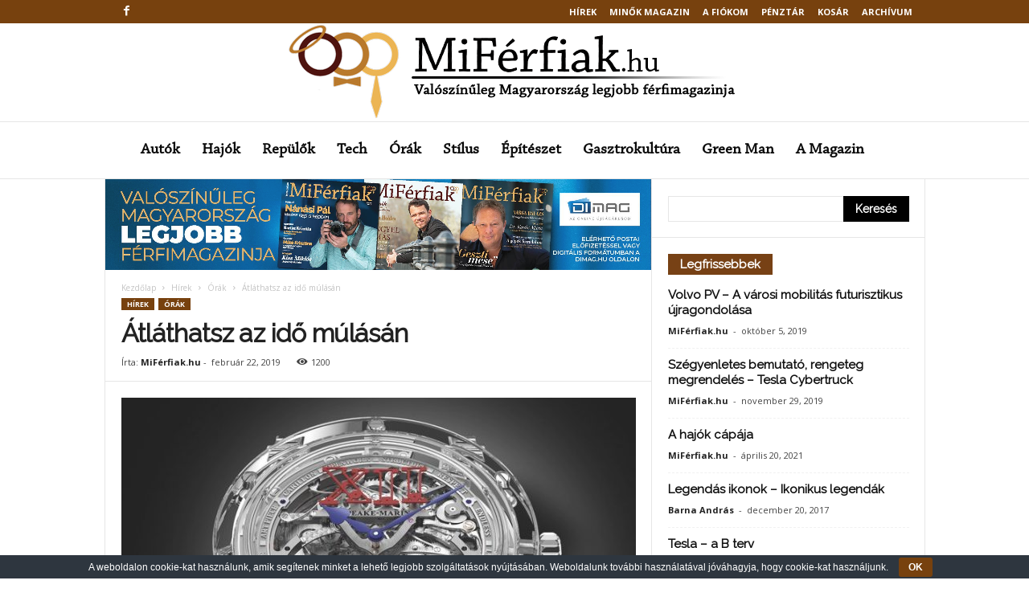

--- FILE ---
content_type: text/html; charset=UTF-8
request_url: https://miferfiak.hu/atlathatsz-az-ido-mulasan/
body_size: 36430
content:
<!doctype html >
<!--[if IE 8]>    <html class="ie8" lang="hu"> <![endif]-->
<!--[if IE 9]>    <html class="ie9" lang="hu"> <![endif]-->
<!--[if gt IE 8]><!--> <html lang="hu"> <!--<![endif]-->
<head>
    <title>Átláthatsz az idő múlásán - MiFérfiak.hu</title>
    <meta charset="UTF-8" />
    <meta name="viewport" content="width=device-width, initial-scale=1.0">
    <link rel="pingback" href="https://miferfiak.hu/xmlrpc.php" />
    <script type="text/javascript">
/* <![CDATA[ */
(()=>{var e={};e.g=function(){if("object"==typeof globalThis)return globalThis;try{return this||new Function("return this")()}catch(e){if("object"==typeof window)return window}}(),function({ampUrl:n,isCustomizePreview:t,isAmpDevMode:r,noampQueryVarName:o,noampQueryVarValue:s,disabledStorageKey:i,mobileUserAgents:a,regexRegex:c}){if("undefined"==typeof sessionStorage)return;const d=new RegExp(c);if(!a.some((e=>{const n=e.match(d);return!(!n||!new RegExp(n[1],n[2]).test(navigator.userAgent))||navigator.userAgent.includes(e)})))return;e.g.addEventListener("DOMContentLoaded",(()=>{const e=document.getElementById("amp-mobile-version-switcher");if(!e)return;e.hidden=!1;const n=e.querySelector("a[href]");n&&n.addEventListener("click",(()=>{sessionStorage.removeItem(i)}))}));const g=r&&["paired-browsing-non-amp","paired-browsing-amp"].includes(window.name);if(sessionStorage.getItem(i)||t||g)return;const u=new URL(location.href),m=new URL(n);m.hash=u.hash,u.searchParams.has(o)&&s===u.searchParams.get(o)?sessionStorage.setItem(i,"1"):m.href!==u.href&&(window.stop(),location.replace(m.href))}({"ampUrl":"https:\/\/miferfiak.hu\/atlathatsz-az-ido-mulasan\/?amp=1","noampQueryVarName":"noamp","noampQueryVarValue":"mobile","disabledStorageKey":"amp_mobile_redirect_disabled","mobileUserAgents":["Mobile","Android","Silk\/","Kindle","BlackBerry","Opera Mini","Opera Mobi"],"regexRegex":"^\\\/((?:.|\\n)+)\\\/([i]*)$","isCustomizePreview":false,"isAmpDevMode":false})})();
/* ]]> */
</script>
<meta name='robots' content='index, follow, max-image-preview:large, max-snippet:-1, max-video-preview:-1' />
	<style>img:is([sizes="auto" i], [sizes^="auto," i]) { contain-intrinsic-size: 3000px 1500px }</style>
	<meta property="og:image" content="https://miferfiak.hu/wp-content/uploads/2019/12/rep_min_legerete_46sp_front_01_bk_rectangle.jpg" /><link rel="icon" type="image/png" href="https://miferfiak.hu/wp-content/uploads/2019/12/mif_logo-300x300.png">
	<!-- This site is optimized with the Yoast SEO plugin v26.7 - https://yoast.com/wordpress/plugins/seo/ -->
	<link rel="canonical" href="https://miferfiak.hu/atlathatsz-az-ido-mulasan/" />
	<meta property="og:locale" content="hu_HU" />
	<meta property="og:type" content="article" />
	<meta property="og:title" content="Átláthatsz az idő múlásán - MiFérfiak.hu" />
	<meta property="og:description" content="100% zafírkristály-üveg óratok" />
	<meta property="og:url" content="https://miferfiak.hu/atlathatsz-az-ido-mulasan/" />
	<meta property="og:site_name" content="MiFérfiak.hu" />
	<meta property="article:published_time" content="2019-02-22T20:30:00+00:00" />
	<meta property="article:modified_time" content="2019-12-24T12:37:31+00:00" />
	<meta property="og:image" content="https://miferfiak.hu/wp-content/uploads/2019/12/rep_min_legerete_46sp_front_01_bk_rectangle.jpg" />
	<meta property="og:image:width" content="710" />
	<meta property="og:image:height" content="437" />
	<meta property="og:image:type" content="image/jpeg" />
	<meta name="author" content="MiFérfiak.hu" />
	<meta name="twitter:card" content="summary_large_image" />
	<meta name="twitter:label1" content="Szerző:" />
	<meta name="twitter:data1" content="MiFérfiak.hu" />
	<meta name="twitter:label2" content="Becsült olvasási idő" />
	<meta name="twitter:data2" content="2 perc" />
	<script type="application/ld+json" class="yoast-schema-graph">{"@context":"https://schema.org","@graph":[{"@type":"Article","@id":"https://miferfiak.hu/atlathatsz-az-ido-mulasan/#article","isPartOf":{"@id":"https://miferfiak.hu/atlathatsz-az-ido-mulasan/"},"author":{"name":"MiFérfiak.hu","@id":"https://miferfiak.hu/#/schema/person/b715dc09e81c672bda61c4ed4b55a4d6"},"headline":"Átláthatsz az idő múlásán","datePublished":"2019-02-22T20:30:00+00:00","dateModified":"2019-12-24T12:37:31+00:00","mainEntityOfPage":{"@id":"https://miferfiak.hu/atlathatsz-az-ido-mulasan/"},"wordCount":376,"image":{"@id":"https://miferfiak.hu/atlathatsz-az-ido-mulasan/#primaryimage"},"thumbnailUrl":"https://miferfiak.hu/wp-content/uploads/2019/12/rep_min_legerete_46sp_front_01_bk_rectangle.jpg","keywords":["Luxus órák","Minute Repeater Carillon","óragyártás","Speake-Marin"],"articleSection":["Órák"],"inLanguage":"hu"},{"@type":"WebPage","@id":"https://miferfiak.hu/atlathatsz-az-ido-mulasan/","url":"https://miferfiak.hu/atlathatsz-az-ido-mulasan/","name":"Átláthatsz az idő múlásán - MiFérfiak.hu","isPartOf":{"@id":"https://miferfiak.hu/#website"},"primaryImageOfPage":{"@id":"https://miferfiak.hu/atlathatsz-az-ido-mulasan/#primaryimage"},"image":{"@id":"https://miferfiak.hu/atlathatsz-az-ido-mulasan/#primaryimage"},"thumbnailUrl":"https://miferfiak.hu/wp-content/uploads/2019/12/rep_min_legerete_46sp_front_01_bk_rectangle.jpg","datePublished":"2019-02-22T20:30:00+00:00","dateModified":"2019-12-24T12:37:31+00:00","author":{"@id":"https://miferfiak.hu/#/schema/person/b715dc09e81c672bda61c4ed4b55a4d6"},"breadcrumb":{"@id":"https://miferfiak.hu/atlathatsz-az-ido-mulasan/#breadcrumb"},"inLanguage":"hu","potentialAction":[{"@type":"ReadAction","target":["https://miferfiak.hu/atlathatsz-az-ido-mulasan/"]}]},{"@type":"ImageObject","inLanguage":"hu","@id":"https://miferfiak.hu/atlathatsz-az-ido-mulasan/#primaryimage","url":"https://miferfiak.hu/wp-content/uploads/2019/12/rep_min_legerete_46sp_front_01_bk_rectangle.jpg","contentUrl":"https://miferfiak.hu/wp-content/uploads/2019/12/rep_min_legerete_46sp_front_01_bk_rectangle.jpg","width":710,"height":437},{"@type":"BreadcrumbList","@id":"https://miferfiak.hu/atlathatsz-az-ido-mulasan/#breadcrumb","itemListElement":[{"@type":"ListItem","position":1,"name":"Home","item":"https://miferfiak.hu/"},{"@type":"ListItem","position":2,"name":"Átláthatsz az idő múlásán"}]},{"@type":"WebSite","@id":"https://miferfiak.hu/#website","url":"https://miferfiak.hu/","name":"MiFérfiak.hu","description":"a közös nevező","potentialAction":[{"@type":"SearchAction","target":{"@type":"EntryPoint","urlTemplate":"https://miferfiak.hu/?s={search_term_string}"},"query-input":{"@type":"PropertyValueSpecification","valueRequired":true,"valueName":"search_term_string"}}],"inLanguage":"hu"},{"@type":"Person","@id":"https://miferfiak.hu/#/schema/person/b715dc09e81c672bda61c4ed4b55a4d6","name":"MiFérfiak.hu","image":{"@type":"ImageObject","inLanguage":"hu","@id":"https://miferfiak.hu/#/schema/person/image/","url":"https://miferfiak.hu/wp-content/uploads/2019/12/mif_logo-150x150.png","contentUrl":"https://miferfiak.hu/wp-content/uploads/2019/12/mif_logo-150x150.png","caption":"MiFérfiak.hu"},"url":"https://miferfiak.hu/author/stadmin/"}]}</script>
	<!-- / Yoast SEO plugin. -->


<link rel='dns-prefetch' href='//fonts.googleapis.com' />
<link rel="alternate" type="application/rss+xml" title="MiFérfiak.hu &raquo; hírcsatorna" href="https://miferfiak.hu/feed/" />
<script type="text/javascript">
/* <![CDATA[ */
window._wpemojiSettings = {"baseUrl":"https:\/\/s.w.org\/images\/core\/emoji\/16.0.1\/72x72\/","ext":".png","svgUrl":"https:\/\/s.w.org\/images\/core\/emoji\/16.0.1\/svg\/","svgExt":".svg","source":{"concatemoji":"https:\/\/miferfiak.hu\/wp-includes\/js\/wp-emoji-release.min.js?ver=ad5a1b8ce55a1c9ad72a26c20b067c0e"}};
/*! This file is auto-generated */
!function(s,n){var o,i,e;function c(e){try{var t={supportTests:e,timestamp:(new Date).valueOf()};sessionStorage.setItem(o,JSON.stringify(t))}catch(e){}}function p(e,t,n){e.clearRect(0,0,e.canvas.width,e.canvas.height),e.fillText(t,0,0);var t=new Uint32Array(e.getImageData(0,0,e.canvas.width,e.canvas.height).data),a=(e.clearRect(0,0,e.canvas.width,e.canvas.height),e.fillText(n,0,0),new Uint32Array(e.getImageData(0,0,e.canvas.width,e.canvas.height).data));return t.every(function(e,t){return e===a[t]})}function u(e,t){e.clearRect(0,0,e.canvas.width,e.canvas.height),e.fillText(t,0,0);for(var n=e.getImageData(16,16,1,1),a=0;a<n.data.length;a++)if(0!==n.data[a])return!1;return!0}function f(e,t,n,a){switch(t){case"flag":return n(e,"\ud83c\udff3\ufe0f\u200d\u26a7\ufe0f","\ud83c\udff3\ufe0f\u200b\u26a7\ufe0f")?!1:!n(e,"\ud83c\udde8\ud83c\uddf6","\ud83c\udde8\u200b\ud83c\uddf6")&&!n(e,"\ud83c\udff4\udb40\udc67\udb40\udc62\udb40\udc65\udb40\udc6e\udb40\udc67\udb40\udc7f","\ud83c\udff4\u200b\udb40\udc67\u200b\udb40\udc62\u200b\udb40\udc65\u200b\udb40\udc6e\u200b\udb40\udc67\u200b\udb40\udc7f");case"emoji":return!a(e,"\ud83e\udedf")}return!1}function g(e,t,n,a){var r="undefined"!=typeof WorkerGlobalScope&&self instanceof WorkerGlobalScope?new OffscreenCanvas(300,150):s.createElement("canvas"),o=r.getContext("2d",{willReadFrequently:!0}),i=(o.textBaseline="top",o.font="600 32px Arial",{});return e.forEach(function(e){i[e]=t(o,e,n,a)}),i}function t(e){var t=s.createElement("script");t.src=e,t.defer=!0,s.head.appendChild(t)}"undefined"!=typeof Promise&&(o="wpEmojiSettingsSupports",i=["flag","emoji"],n.supports={everything:!0,everythingExceptFlag:!0},e=new Promise(function(e){s.addEventListener("DOMContentLoaded",e,{once:!0})}),new Promise(function(t){var n=function(){try{var e=JSON.parse(sessionStorage.getItem(o));if("object"==typeof e&&"number"==typeof e.timestamp&&(new Date).valueOf()<e.timestamp+604800&&"object"==typeof e.supportTests)return e.supportTests}catch(e){}return null}();if(!n){if("undefined"!=typeof Worker&&"undefined"!=typeof OffscreenCanvas&&"undefined"!=typeof URL&&URL.createObjectURL&&"undefined"!=typeof Blob)try{var e="postMessage("+g.toString()+"("+[JSON.stringify(i),f.toString(),p.toString(),u.toString()].join(",")+"));",a=new Blob([e],{type:"text/javascript"}),r=new Worker(URL.createObjectURL(a),{name:"wpTestEmojiSupports"});return void(r.onmessage=function(e){c(n=e.data),r.terminate(),t(n)})}catch(e){}c(n=g(i,f,p,u))}t(n)}).then(function(e){for(var t in e)n.supports[t]=e[t],n.supports.everything=n.supports.everything&&n.supports[t],"flag"!==t&&(n.supports.everythingExceptFlag=n.supports.everythingExceptFlag&&n.supports[t]);n.supports.everythingExceptFlag=n.supports.everythingExceptFlag&&!n.supports.flag,n.DOMReady=!1,n.readyCallback=function(){n.DOMReady=!0}}).then(function(){return e}).then(function(){var e;n.supports.everything||(n.readyCallback(),(e=n.source||{}).concatemoji?t(e.concatemoji):e.wpemoji&&e.twemoji&&(t(e.twemoji),t(e.wpemoji)))}))}((window,document),window._wpemojiSettings);
/* ]]> */
</script>
<style id='wp-emoji-styles-inline-css' type='text/css'>

	img.wp-smiley, img.emoji {
		display: inline !important;
		border: none !important;
		box-shadow: none !important;
		height: 1em !important;
		width: 1em !important;
		margin: 0 0.07em !important;
		vertical-align: -0.1em !important;
		background: none !important;
		padding: 0 !important;
	}
</style>
<link rel="stylesheet" href="https://miferfiak.hu/wp-content/cache/minify/a5ff7.css" media="all" />

<style id='classic-theme-styles-inline-css' type='text/css'>
/*! This file is auto-generated */
.wp-block-button__link{color:#fff;background-color:#32373c;border-radius:9999px;box-shadow:none;text-decoration:none;padding:calc(.667em + 2px) calc(1.333em + 2px);font-size:1.125em}.wp-block-file__button{background:#32373c;color:#fff;text-decoration:none}
</style>
<link rel="stylesheet" href="https://miferfiak.hu/wp-content/cache/minify/966a7.css" media="all" />




<style id='global-styles-inline-css' type='text/css'>
:root{--wp--preset--aspect-ratio--square: 1;--wp--preset--aspect-ratio--4-3: 4/3;--wp--preset--aspect-ratio--3-4: 3/4;--wp--preset--aspect-ratio--3-2: 3/2;--wp--preset--aspect-ratio--2-3: 2/3;--wp--preset--aspect-ratio--16-9: 16/9;--wp--preset--aspect-ratio--9-16: 9/16;--wp--preset--color--black: #000000;--wp--preset--color--cyan-bluish-gray: #abb8c3;--wp--preset--color--white: #ffffff;--wp--preset--color--pale-pink: #f78da7;--wp--preset--color--vivid-red: #cf2e2e;--wp--preset--color--luminous-vivid-orange: #ff6900;--wp--preset--color--luminous-vivid-amber: #fcb900;--wp--preset--color--light-green-cyan: #7bdcb5;--wp--preset--color--vivid-green-cyan: #00d084;--wp--preset--color--pale-cyan-blue: #8ed1fc;--wp--preset--color--vivid-cyan-blue: #0693e3;--wp--preset--color--vivid-purple: #9b51e0;--wp--preset--gradient--vivid-cyan-blue-to-vivid-purple: linear-gradient(135deg,rgba(6,147,227,1) 0%,rgb(155,81,224) 100%);--wp--preset--gradient--light-green-cyan-to-vivid-green-cyan: linear-gradient(135deg,rgb(122,220,180) 0%,rgb(0,208,130) 100%);--wp--preset--gradient--luminous-vivid-amber-to-luminous-vivid-orange: linear-gradient(135deg,rgba(252,185,0,1) 0%,rgba(255,105,0,1) 100%);--wp--preset--gradient--luminous-vivid-orange-to-vivid-red: linear-gradient(135deg,rgba(255,105,0,1) 0%,rgb(207,46,46) 100%);--wp--preset--gradient--very-light-gray-to-cyan-bluish-gray: linear-gradient(135deg,rgb(238,238,238) 0%,rgb(169,184,195) 100%);--wp--preset--gradient--cool-to-warm-spectrum: linear-gradient(135deg,rgb(74,234,220) 0%,rgb(151,120,209) 20%,rgb(207,42,186) 40%,rgb(238,44,130) 60%,rgb(251,105,98) 80%,rgb(254,248,76) 100%);--wp--preset--gradient--blush-light-purple: linear-gradient(135deg,rgb(255,206,236) 0%,rgb(152,150,240) 100%);--wp--preset--gradient--blush-bordeaux: linear-gradient(135deg,rgb(254,205,165) 0%,rgb(254,45,45) 50%,rgb(107,0,62) 100%);--wp--preset--gradient--luminous-dusk: linear-gradient(135deg,rgb(255,203,112) 0%,rgb(199,81,192) 50%,rgb(65,88,208) 100%);--wp--preset--gradient--pale-ocean: linear-gradient(135deg,rgb(255,245,203) 0%,rgb(182,227,212) 50%,rgb(51,167,181) 100%);--wp--preset--gradient--electric-grass: linear-gradient(135deg,rgb(202,248,128) 0%,rgb(113,206,126) 100%);--wp--preset--gradient--midnight: linear-gradient(135deg,rgb(2,3,129) 0%,rgb(40,116,252) 100%);--wp--preset--font-size--small: 10px;--wp--preset--font-size--medium: 20px;--wp--preset--font-size--large: 30px;--wp--preset--font-size--x-large: 42px;--wp--preset--font-size--regular: 14px;--wp--preset--font-size--larger: 48px;--wp--preset--spacing--20: 0.44rem;--wp--preset--spacing--30: 0.67rem;--wp--preset--spacing--40: 1rem;--wp--preset--spacing--50: 1.5rem;--wp--preset--spacing--60: 2.25rem;--wp--preset--spacing--70: 3.38rem;--wp--preset--spacing--80: 5.06rem;--wp--preset--shadow--natural: 6px 6px 9px rgba(0, 0, 0, 0.2);--wp--preset--shadow--deep: 12px 12px 50px rgba(0, 0, 0, 0.4);--wp--preset--shadow--sharp: 6px 6px 0px rgba(0, 0, 0, 0.2);--wp--preset--shadow--outlined: 6px 6px 0px -3px rgba(255, 255, 255, 1), 6px 6px rgba(0, 0, 0, 1);--wp--preset--shadow--crisp: 6px 6px 0px rgba(0, 0, 0, 1);}:where(.is-layout-flex){gap: 0.5em;}:where(.is-layout-grid){gap: 0.5em;}body .is-layout-flex{display: flex;}.is-layout-flex{flex-wrap: wrap;align-items: center;}.is-layout-flex > :is(*, div){margin: 0;}body .is-layout-grid{display: grid;}.is-layout-grid > :is(*, div){margin: 0;}:where(.wp-block-columns.is-layout-flex){gap: 2em;}:where(.wp-block-columns.is-layout-grid){gap: 2em;}:where(.wp-block-post-template.is-layout-flex){gap: 1.25em;}:where(.wp-block-post-template.is-layout-grid){gap: 1.25em;}.has-black-color{color: var(--wp--preset--color--black) !important;}.has-cyan-bluish-gray-color{color: var(--wp--preset--color--cyan-bluish-gray) !important;}.has-white-color{color: var(--wp--preset--color--white) !important;}.has-pale-pink-color{color: var(--wp--preset--color--pale-pink) !important;}.has-vivid-red-color{color: var(--wp--preset--color--vivid-red) !important;}.has-luminous-vivid-orange-color{color: var(--wp--preset--color--luminous-vivid-orange) !important;}.has-luminous-vivid-amber-color{color: var(--wp--preset--color--luminous-vivid-amber) !important;}.has-light-green-cyan-color{color: var(--wp--preset--color--light-green-cyan) !important;}.has-vivid-green-cyan-color{color: var(--wp--preset--color--vivid-green-cyan) !important;}.has-pale-cyan-blue-color{color: var(--wp--preset--color--pale-cyan-blue) !important;}.has-vivid-cyan-blue-color{color: var(--wp--preset--color--vivid-cyan-blue) !important;}.has-vivid-purple-color{color: var(--wp--preset--color--vivid-purple) !important;}.has-black-background-color{background-color: var(--wp--preset--color--black) !important;}.has-cyan-bluish-gray-background-color{background-color: var(--wp--preset--color--cyan-bluish-gray) !important;}.has-white-background-color{background-color: var(--wp--preset--color--white) !important;}.has-pale-pink-background-color{background-color: var(--wp--preset--color--pale-pink) !important;}.has-vivid-red-background-color{background-color: var(--wp--preset--color--vivid-red) !important;}.has-luminous-vivid-orange-background-color{background-color: var(--wp--preset--color--luminous-vivid-orange) !important;}.has-luminous-vivid-amber-background-color{background-color: var(--wp--preset--color--luminous-vivid-amber) !important;}.has-light-green-cyan-background-color{background-color: var(--wp--preset--color--light-green-cyan) !important;}.has-vivid-green-cyan-background-color{background-color: var(--wp--preset--color--vivid-green-cyan) !important;}.has-pale-cyan-blue-background-color{background-color: var(--wp--preset--color--pale-cyan-blue) !important;}.has-vivid-cyan-blue-background-color{background-color: var(--wp--preset--color--vivid-cyan-blue) !important;}.has-vivid-purple-background-color{background-color: var(--wp--preset--color--vivid-purple) !important;}.has-black-border-color{border-color: var(--wp--preset--color--black) !important;}.has-cyan-bluish-gray-border-color{border-color: var(--wp--preset--color--cyan-bluish-gray) !important;}.has-white-border-color{border-color: var(--wp--preset--color--white) !important;}.has-pale-pink-border-color{border-color: var(--wp--preset--color--pale-pink) !important;}.has-vivid-red-border-color{border-color: var(--wp--preset--color--vivid-red) !important;}.has-luminous-vivid-orange-border-color{border-color: var(--wp--preset--color--luminous-vivid-orange) !important;}.has-luminous-vivid-amber-border-color{border-color: var(--wp--preset--color--luminous-vivid-amber) !important;}.has-light-green-cyan-border-color{border-color: var(--wp--preset--color--light-green-cyan) !important;}.has-vivid-green-cyan-border-color{border-color: var(--wp--preset--color--vivid-green-cyan) !important;}.has-pale-cyan-blue-border-color{border-color: var(--wp--preset--color--pale-cyan-blue) !important;}.has-vivid-cyan-blue-border-color{border-color: var(--wp--preset--color--vivid-cyan-blue) !important;}.has-vivid-purple-border-color{border-color: var(--wp--preset--color--vivid-purple) !important;}.has-vivid-cyan-blue-to-vivid-purple-gradient-background{background: var(--wp--preset--gradient--vivid-cyan-blue-to-vivid-purple) !important;}.has-light-green-cyan-to-vivid-green-cyan-gradient-background{background: var(--wp--preset--gradient--light-green-cyan-to-vivid-green-cyan) !important;}.has-luminous-vivid-amber-to-luminous-vivid-orange-gradient-background{background: var(--wp--preset--gradient--luminous-vivid-amber-to-luminous-vivid-orange) !important;}.has-luminous-vivid-orange-to-vivid-red-gradient-background{background: var(--wp--preset--gradient--luminous-vivid-orange-to-vivid-red) !important;}.has-very-light-gray-to-cyan-bluish-gray-gradient-background{background: var(--wp--preset--gradient--very-light-gray-to-cyan-bluish-gray) !important;}.has-cool-to-warm-spectrum-gradient-background{background: var(--wp--preset--gradient--cool-to-warm-spectrum) !important;}.has-blush-light-purple-gradient-background{background: var(--wp--preset--gradient--blush-light-purple) !important;}.has-blush-bordeaux-gradient-background{background: var(--wp--preset--gradient--blush-bordeaux) !important;}.has-luminous-dusk-gradient-background{background: var(--wp--preset--gradient--luminous-dusk) !important;}.has-pale-ocean-gradient-background{background: var(--wp--preset--gradient--pale-ocean) !important;}.has-electric-grass-gradient-background{background: var(--wp--preset--gradient--electric-grass) !important;}.has-midnight-gradient-background{background: var(--wp--preset--gradient--midnight) !important;}.has-small-font-size{font-size: var(--wp--preset--font-size--small) !important;}.has-medium-font-size{font-size: var(--wp--preset--font-size--medium) !important;}.has-large-font-size{font-size: var(--wp--preset--font-size--large) !important;}.has-x-large-font-size{font-size: var(--wp--preset--font-size--x-large) !important;}
:where(.wp-block-post-template.is-layout-flex){gap: 1.25em;}:where(.wp-block-post-template.is-layout-grid){gap: 1.25em;}
:where(.wp-block-columns.is-layout-flex){gap: 2em;}:where(.wp-block-columns.is-layout-grid){gap: 2em;}
:root :where(.wp-block-pullquote){font-size: 1.5em;line-height: 1.6;}
</style>
<link rel="stylesheet" href="https://miferfiak.hu/wp-content/cache/minify/43bed.css" media="all" />


<style id='rs-plugin-settings-inline-css' type='text/css'>
#rs-demo-id {}
</style>
<link rel="stylesheet" href="https://miferfiak.hu/wp-content/cache/minify/7cd2d.css" media="all" />



<style id='woocommerce-inline-inline-css' type='text/css'>
.woocommerce form .form-row .required { visibility: visible; }
</style>
<link rel="stylesheet" href="https://miferfiak.hu/wp-content/cache/minify/d5fd6.css" media="all" />



<link crossorigin="anonymous" rel='stylesheet' id='google-fonts-style-css' href='https://fonts.googleapis.com/css?family=Raleway%3A400%7COpen+Sans%3A300%2C400%2C600%2C700%7CRoboto+Condensed%3A300%2C300italic%2C400%2C400italic%2C700%2C700italic&#038;ver=4.9.1' type='text/css' media='all' />
<!--[if lt IE 9]>
<link rel='stylesheet' id='vc_lte_ie9-css' href='https://miferfiak.hu/wp-content/plugins/js_composer/assets/css/vc_lte_ie9.min.css?ver=6.0.5' type='text/css' media='screen' />
<![endif]-->
<link rel="stylesheet" href="https://miferfiak.hu/wp-content/cache/minify/ef20c.css" media="all" />

<style id='td-theme-inline-css' type='text/css'>
    
        @media (max-width: 767px) {
            .td-header-desktop-wrap {
                display: none;
            }
        }
        @media (min-width: 767px) {
            .td-header-mobile-wrap {
                display: none;
            }
        }
    
	
</style>
<link rel="stylesheet" href="https://miferfiak.hu/wp-content/cache/minify/5d87f.css" media="all" />




<script src="https://miferfiak.hu/wp-content/cache/minify/68f4d.js"></script>






<script type="text/javascript" id="wc-add-to-cart-js-extra">
/* <![CDATA[ */
var wc_add_to_cart_params = {"ajax_url":"\/wp-admin\/admin-ajax.php","wc_ajax_url":"\/?wc-ajax=%%endpoint%%","i18n_view_cart":"Kos\u00e1r","cart_url":"https:\/\/miferfiak.hu\/kosar\/","is_cart":"","cart_redirect_after_add":"yes"};
/* ]]> */
</script>
<script src="https://miferfiak.hu/wp-content/cache/minify/fc9b6.js"></script>


<script type="text/javascript" id="woocommerce-js-extra">
/* <![CDATA[ */
var woocommerce_params = {"ajax_url":"\/wp-admin\/admin-ajax.php","wc_ajax_url":"\/?wc-ajax=%%endpoint%%","i18n_password_show":"Jelsz\u00f3 megjelen\u00edt\u00e9se","i18n_password_hide":"Jelsz\u00f3 elrejt\u00e9se"};
/* ]]> */
</script>
<script src="https://miferfiak.hu/wp-content/cache/minify/5128b.js" defer></script>

<script src="https://miferfiak.hu/wp-content/cache/minify/a3d78.js"></script>



<link rel="https://api.w.org/" href="https://miferfiak.hu/wp-json/" /><link rel="alternate" title="JSON" type="application/json" href="https://miferfiak.hu/wp-json/wp/v2/posts/309" /><link rel="EditURI" type="application/rsd+xml" title="RSD" href="https://miferfiak.hu/xmlrpc.php?rsd" />

<link rel='shortlink' href='https://miferfiak.hu/?p=309' />
<link rel="alternate" title="oEmbed (JSON)" type="application/json+oembed" href="https://miferfiak.hu/wp-json/oembed/1.0/embed?url=https%3A%2F%2Fmiferfiak.hu%2Fatlathatsz-az-ido-mulasan%2F" />
<link rel="alternate" title="oEmbed (XML)" type="text/xml+oembed" href="https://miferfiak.hu/wp-json/oembed/1.0/embed?url=https%3A%2F%2Fmiferfiak.hu%2Fatlathatsz-az-ido-mulasan%2F&#038;format=xml" />
<script type="text/javascript">
(function(url){
	if(/(?:Chrome\/26\.0\.1410\.63 Safari\/537\.31|WordfenceTestMonBot)/.test(navigator.userAgent)){ return; }
	var addEvent = function(evt, handler) {
		if (window.addEventListener) {
			document.addEventListener(evt, handler, false);
		} else if (window.attachEvent) {
			document.attachEvent('on' + evt, handler);
		}
	};
	var removeEvent = function(evt, handler) {
		if (window.removeEventListener) {
			document.removeEventListener(evt, handler, false);
		} else if (window.detachEvent) {
			document.detachEvent('on' + evt, handler);
		}
	};
	var evts = 'contextmenu dblclick drag dragend dragenter dragleave dragover dragstart drop keydown keypress keyup mousedown mousemove mouseout mouseover mouseup mousewheel scroll'.split(' ');
	var logHuman = function() {
		if (window.wfLogHumanRan) { return; }
		window.wfLogHumanRan = true;
		var wfscr = document.createElement('script');
		wfscr.type = 'text/javascript';
		wfscr.async = true;
		wfscr.src = url + '&r=' + Math.random();
		(document.getElementsByTagName('head')[0]||document.getElementsByTagName('body')[0]).appendChild(wfscr);
		for (var i = 0; i < evts.length; i++) {
			removeEvent(evts[i], logHuman);
		}
	};
	for (var i = 0; i < evts.length; i++) {
		addEvent(evts[i], logHuman);
	}
})('//miferfiak.hu/?wordfence_lh=1&hid=E24E4F2E73A5EED561AB43951E9644AF');
</script><link rel="alternate" type="text/html" media="only screen and (max-width: 640px)" href="https://miferfiak.hu/atlathatsz-az-ido-mulasan/?amp=1"><!-- Analytics by WP Statistics - https://wp-statistics.com -->
<!--[if lt IE 9]><script src="https://cdnjs.cloudflare.com/ajax/libs/html5shiv/3.7.3/html5shiv.js"></script><![endif]-->
    			<script>
				window.tdwGlobal = {"adminUrl":"https:\/\/miferfiak.hu\/wp-admin\/","wpRestNonce":"ddcd4348e8","wpRestUrl":"https:\/\/miferfiak.hu\/wp-json\/","permalinkStructure":"\/%postname%\/"};
			</script>
				<noscript><style>.woocommerce-product-gallery{ opacity: 1 !important; }</style></noscript>
	<meta name="generator" content="Elementor 3.34.1; features: additional_custom_breakpoints; settings: css_print_method-external, google_font-enabled, font_display-auto">
			<style>
				.e-con.e-parent:nth-of-type(n+4):not(.e-lazyloaded):not(.e-no-lazyload),
				.e-con.e-parent:nth-of-type(n+4):not(.e-lazyloaded):not(.e-no-lazyload) * {
					background-image: none !important;
				}
				@media screen and (max-height: 1024px) {
					.e-con.e-parent:nth-of-type(n+3):not(.e-lazyloaded):not(.e-no-lazyload),
					.e-con.e-parent:nth-of-type(n+3):not(.e-lazyloaded):not(.e-no-lazyload) * {
						background-image: none !important;
					}
				}
				@media screen and (max-height: 640px) {
					.e-con.e-parent:nth-of-type(n+2):not(.e-lazyloaded):not(.e-no-lazyload),
					.e-con.e-parent:nth-of-type(n+2):not(.e-lazyloaded):not(.e-no-lazyload) * {
						background-image: none !important;
					}
				}
			</style>
			<meta name="generator" content="Powered by WPBakery Page Builder - drag and drop page builder for WordPress."/>
<link rel="amphtml" href="https://miferfiak.hu/atlathatsz-az-ido-mulasan/?amp=1"><style>#amp-mobile-version-switcher{left:0;position:absolute;width:100%;z-index:100}#amp-mobile-version-switcher>a{background-color:#444;border:0;color:#eaeaea;display:block;font-family:-apple-system,BlinkMacSystemFont,Segoe UI,Roboto,Oxygen-Sans,Ubuntu,Cantarell,Helvetica Neue,sans-serif;font-size:16px;font-weight:600;padding:15px 0;text-align:center;-webkit-text-decoration:none;text-decoration:none}#amp-mobile-version-switcher>a:active,#amp-mobile-version-switcher>a:focus,#amp-mobile-version-switcher>a:hover{-webkit-text-decoration:underline;text-decoration:underline}</style><meta name="generator" content="Powered by Slider Revolution 6.0.7 - responsive, Mobile-Friendly Slider Plugin for WordPress with comfortable drag and drop interface." />

<!-- JS generated by theme -->

<script>
    
    

	    var tdBlocksArray = []; //here we store all the items for the current page

	    //td_block class - each ajax block uses a object of this class for requests
	    function tdBlock() {
		    this.id = '';
		    this.block_type = 1; //block type id (1-234 etc)
		    this.atts = '';
		    this.td_column_number = '';
		    this.td_current_page = 1; //
		    this.post_count = 0; //from wp
		    this.found_posts = 0; //from wp
		    this.max_num_pages = 0; //from wp
		    this.td_filter_value = ''; //current live filter value
		    this.is_ajax_running = false;
		    this.td_user_action = ''; // load more or infinite loader (used by the animation)
		    this.header_color = '';
		    this.ajax_pagination_infinite_stop = ''; //show load more at page x
	    }


        // td_js_generator - mini detector
        (function(){
            var htmlTag = document.getElementsByTagName("html")[0];

	        if ( navigator.userAgent.indexOf("MSIE 10.0") > -1 ) {
                htmlTag.className += ' ie10';
            }

            if ( !!navigator.userAgent.match(/Trident.*rv\:11\./) ) {
                htmlTag.className += ' ie11';
            }

	        if ( navigator.userAgent.indexOf("Edge") > -1 ) {
                htmlTag.className += ' ieEdge';
            }

            if ( /(iPad|iPhone|iPod)/g.test(navigator.userAgent) ) {
                htmlTag.className += ' td-md-is-ios';
            }

            var user_agent = navigator.userAgent.toLowerCase();
            if ( user_agent.indexOf("android") > -1 ) {
                htmlTag.className += ' td-md-is-android';
            }

            if ( -1 !== navigator.userAgent.indexOf('Mac OS X')  ) {
                htmlTag.className += ' td-md-is-os-x';
            }

            if ( /chrom(e|ium)/.test(navigator.userAgent.toLowerCase()) ) {
               htmlTag.className += ' td-md-is-chrome';
            }

            if ( -1 !== navigator.userAgent.indexOf('Firefox') ) {
                htmlTag.className += ' td-md-is-firefox';
            }

            if ( -1 !== navigator.userAgent.indexOf('Safari') && -1 === navigator.userAgent.indexOf('Chrome') ) {
                htmlTag.className += ' td-md-is-safari';
            }

            if( -1 !== navigator.userAgent.indexOf('IEMobile') ){
                htmlTag.className += ' td-md-is-iemobile';
            }

        })();




        var tdLocalCache = {};

        ( function () {
            "use strict";

            tdLocalCache = {
                data: {},
                remove: function (resource_id) {
                    delete tdLocalCache.data[resource_id];
                },
                exist: function (resource_id) {
                    return tdLocalCache.data.hasOwnProperty(resource_id) && tdLocalCache.data[resource_id] !== null;
                },
                get: function (resource_id) {
                    return tdLocalCache.data[resource_id];
                },
                set: function (resource_id, cachedData) {
                    tdLocalCache.remove(resource_id);
                    tdLocalCache.data[resource_id] = cachedData;
                }
            };
        })();

    
    
var td_viewport_interval_list=[{"limitBottom":767,"sidebarWidth":251},{"limitBottom":1023,"sidebarWidth":339}];
var td_animation_stack_effect="type0";
var tds_animation_stack=true;
var td_animation_stack_specific_selectors=".entry-thumb, img";
var td_animation_stack_general_selectors=".td-animation-stack img, .td-animation-stack .entry-thumb, .post img";
var tdc_is_installed="yes";
var td_ajax_url="https:\/\/miferfiak.hu\/wp-admin\/admin-ajax.php?td_theme_name=Newsmag&v=4.9.1";
var td_get_template_directory_uri="https:\/\/miferfiak.hu\/wp-content\/plugins\/td-composer\/legacy\/common";
var tds_snap_menu="";
var tds_logo_on_sticky="";
var tds_header_style="10";
var td_please_wait="K\u00e9rj\u00fck, v\u00e1rjon ...";
var td_email_user_pass_incorrect="T\u00e9ves felhaszn\u00e1l\u00f3n\u00e9v vagy jelsz\u00f3!";
var td_email_user_incorrect="E-mail vagy felhaszn\u00e1l\u00f3n\u00e9v t\u00e9ves!";
var td_email_incorrect="T\u00e9ves E-mail!";
var tds_more_articles_on_post_enable="";
var tds_more_articles_on_post_time_to_wait="";
var tds_more_articles_on_post_pages_distance_from_top=0;
var tds_theme_color_site_wide="#77410e";
var tds_smart_sidebar="enabled";
var tdThemeName="Newsmag";
var td_magnific_popup_translation_tPrev="El\u0151z\u0151 (balra ny\u00edl)";
var td_magnific_popup_translation_tNext="K\u00f6vetkez\u0151 (jobb ny\u00edl gomb)";
var td_magnific_popup_translation_tCounter="%curr% a %total%-b\u00f3l";
var td_magnific_popup_translation_ajax_tError="A  %url%-t nem siker\u00fclt bet\u00f6lteni.";
var td_magnific_popup_translation_image_tError="A #%curr% k\u00e9pet nem siker\u00fclt bet\u00f6lteni.";
var tdBlockNonce="bba8258780";
var tdDateNamesI18n={"month_names":["janu\u00e1r","febru\u00e1r","m\u00e1rcius","\u00e1prilis","m\u00e1jus","j\u00fanius","j\u00falius","augusztus","szeptember","okt\u00f3ber","november","december"],"month_names_short":["jan","febr","m\u00e1rc","\u00e1pr","m\u00e1j","j\u00fan","j\u00fal","aug","szept","okt","nov","dec"],"day_names":["vas\u00e1rnap","h\u00e9tf\u0151","kedd","szerda","cs\u00fct\u00f6rt\u00f6k","p\u00e9ntek","szombat"],"day_names_short":["vas","h\u00e9t","ked","sze","cs\u00fc","p\u00e9n","szo"]};
var td_ad_background_click_link="";
var td_ad_background_click_target="";
</script>


<!-- Header style compiled by theme -->

<style>
    

                                    @font-face {
                                      font-family: "Chaparral-Pro-Caption";
                                      src: local("Chaparral-Pro-Caption"), url("https://miferfiak.hu/wp-content/uploads/2020/01/Chaparral-Pro-Caption.woff") format("woff");
                                    }
                                
.td-header-border:before,
    .td-trending-now-title,
    .td_block_mega_menu .td_mega_menu_sub_cats .cur-sub-cat,
    .td-post-category:hover,
    .td-header-style-2 .td-header-sp-logo,
    .td-next-prev-wrap a:hover i,
    .page-nav .current,
    .widget_calendar tfoot a:hover,
    .td-footer-container .widget_search .wpb_button:hover,
    .td-scroll-up-visible,
    .dropcap,
    .td-category a,
    input[type="submit"]:hover,
    .td-post-small-box a:hover,
    .td-404-sub-sub-title a:hover,
    .td-rating-bar-wrap div,
    .td_top_authors .td-active .td-author-post-count,
    .td_top_authors .td-active .td-author-comments-count,
    .td_smart_list_3 .td-sml3-top-controls i:hover,
    .td_smart_list_3 .td-sml3-bottom-controls i:hover,
    .td_wrapper_video_playlist .td_video_controls_playlist_wrapper,
    .td-read-more a:hover,
    .td-login-wrap .btn,
    .td_display_err,
    .td-header-style-6 .td-top-menu-full,
    #bbpress-forums button:hover,
    #bbpress-forums .bbp-pagination .current,
    .bbp_widget_login .button:hover,
    .header-search-wrap .td-drop-down-search .btn:hover,
    .td-post-text-content .more-link-wrap:hover a,
    #buddypress div.item-list-tabs ul li > a span,
    #buddypress div.item-list-tabs ul li > a:hover span,
    #buddypress input[type=submit]:hover,
    #buddypress a.button:hover span,
    #buddypress div.item-list-tabs ul li.selected a span,
    #buddypress div.item-list-tabs ul li.current a span,
    #buddypress input[type=submit]:focus,
    .td-grid-style-3 .td-big-grid-post .td-module-thumb a:last-child:before,
    .td-grid-style-4 .td-big-grid-post .td-module-thumb a:last-child:before,
    .td-grid-style-5 .td-big-grid-post .td-module-thumb:after,
    .td_category_template_2 .td-category-siblings .td-category a:hover,
    .td-weather-week:before,
    .td-weather-information:before,
     .td_3D_btn,
    .td_shadow_btn,
    .td_default_btn,
    .td_square_btn, 
    .td_outlined_btn:hover {
        background-color: #77410e;
    }

    @media (max-width: 767px) {
        .td-category a.td-current-sub-category {
            background-color: #77410e;
        }
    }

    .woocommerce .onsale,
    .woocommerce .woocommerce a.button:hover,
    .woocommerce-page .woocommerce .button:hover,
    .single-product .product .summary .cart .button:hover,
    .woocommerce .woocommerce .product a.button:hover,
    .woocommerce .product a.button:hover,
    .woocommerce .product #respond input#submit:hover,
    .woocommerce .checkout input#place_order:hover,
    .woocommerce .woocommerce.widget .button:hover,
    .woocommerce .woocommerce-message .button:hover,
    .woocommerce .woocommerce-error .button:hover,
    .woocommerce .woocommerce-info .button:hover,
    .woocommerce.widget .ui-slider .ui-slider-handle,
    .vc_btn-black:hover,
	.wpb_btn-black:hover,
	.item-list-tabs .feed:hover a,
	.td-smart-list-button:hover {
    	background-color: #77410e !important;
    }

    .td-header-sp-top-menu .top-header-menu > .current-menu-item > a,
    .td-header-sp-top-menu .top-header-menu > .current-menu-ancestor > a,
    .td-header-sp-top-menu .top-header-menu > .current-category-ancestor > a,
    .td-header-sp-top-menu .top-header-menu > li > a:hover,
    .td-header-sp-top-menu .top-header-menu > .sfHover > a,
    .top-header-menu ul .current-menu-item > a,
    .top-header-menu ul .current-menu-ancestor > a,
    .top-header-menu ul .current-category-ancestor > a,
    .top-header-menu ul li > a:hover,
    .top-header-menu ul .sfHover > a,
    .sf-menu ul .td-menu-item > a:hover,
    .sf-menu ul .sfHover > a,
    .sf-menu ul .current-menu-ancestor > a,
    .sf-menu ul .current-category-ancestor > a,
    .sf-menu ul .current-menu-item > a,
    .td_module_wrap:hover .entry-title a,
    .td_mod_mega_menu:hover .entry-title a,
    .footer-email-wrap a,
    .widget a:hover,
    .td-footer-container .widget_calendar #today,
    .td-category-pulldown-filter a.td-pulldown-category-filter-link:hover,
    .td-load-more-wrap a:hover,
    .td-post-next-prev-content a:hover,
    .td-author-name a:hover,
    .td-author-url a:hover,
    .td_mod_related_posts:hover .entry-title a,
    .td-search-query,
    .header-search-wrap .td-drop-down-search .result-msg a:hover,
    .td_top_authors .td-active .td-authors-name a,
    .post blockquote p,
    .td-post-content blockquote p,
    .page blockquote p,
    .comment-list cite a:hover,
    .comment-list cite:hover,
    .comment-list .comment-reply-link:hover,
    a,
    .white-menu #td-header-menu .sf-menu > li > a:hover,
    .white-menu #td-header-menu .sf-menu > .current-menu-ancestor > a,
    .white-menu #td-header-menu .sf-menu > .current-menu-item > a,
    .td_quote_on_blocks,
    #bbpress-forums .bbp-forum-freshness a:hover,
    #bbpress-forums .bbp-topic-freshness a:hover,
    #bbpress-forums .bbp-forums-list li a:hover,
    #bbpress-forums .bbp-forum-title:hover,
    #bbpress-forums .bbp-topic-permalink:hover,
    #bbpress-forums .bbp-topic-started-by a:hover,
    #bbpress-forums .bbp-topic-started-in a:hover,
    #bbpress-forums .bbp-body .super-sticky li.bbp-topic-title .bbp-topic-permalink,
    #bbpress-forums .bbp-body .sticky li.bbp-topic-title .bbp-topic-permalink,
    #bbpress-forums #subscription-toggle a:hover,
    #bbpress-forums #favorite-toggle a:hover,
    .woocommerce-account .woocommerce-MyAccount-navigation a:hover,
    .widget_display_replies .bbp-author-name,
    .widget_display_topics .bbp-author-name,
    .archive .widget_archive .current,
    .archive .widget_archive .current a,
    .td-subcategory-header .td-category-siblings .td-subcat-dropdown a.td-current-sub-category,
    .td-subcategory-header .td-category-siblings .td-subcat-dropdown a:hover,
    .td-pulldown-filter-display-option:hover,
    .td-pulldown-filter-display-option .td-pulldown-filter-link:hover,
    .td_normal_slide .td-wrapper-pulldown-filter .td-pulldown-filter-list a:hover,
    #buddypress ul.item-list li div.item-title a:hover,
    .td_block_13 .td-pulldown-filter-list a:hover,
    .td_smart_list_8 .td-smart-list-dropdown-wrap .td-smart-list-button:hover,
    .td_smart_list_8 .td-smart-list-dropdown-wrap .td-smart-list-button:hover i,
    .td-sub-footer-container a:hover,
    .td-instagram-user a,
     .td_outlined_btn {
        color: #77410e;
    }

    .td-mega-menu .wpb_content_element li a:hover,
    .td_login_tab_focus {
        color: #77410e !important;
    }

    .td-next-prev-wrap a:hover i,
    .page-nav .current,
    .widget_tag_cloud a:hover,
    .post .td_quote_box,
    .page .td_quote_box,
    .td-login-panel-title,
    #bbpress-forums .bbp-pagination .current,
    .td_category_template_2 .td-category-siblings .td-category a:hover,
    .page-template-page-pagebuilder-latest .td-instagram-user,
     .td_outlined_btn {
        border-color: #77410e;
    }

    .td_wrapper_video_playlist .td_video_currently_playing:after,
    .item-list-tabs .feed:hover {
        border-color: #77410e !important;
    }


    
    .td-header-top-menu,
    .td-header-wrap .td-top-menu-full {
        background-color: #77410e;
    }

    .td-header-style-1 .td-header-top-menu,
    .td-header-style-2 .td-top-bar-container,
    .td-header-style-7 .td-header-top-menu {
        padding: 0 12px;
        top: 0;
    }

    
    .td-header-sp-top-menu .top-header-menu > li > a,
    .td-header-sp-top-menu .td_data_time,
    .td-header-sp-top-menu .td-weather-top-widget {
        color: #ffffff;
    }

    
    .top-header-menu > .current-menu-item > a,
    .top-header-menu > .current-menu-ancestor > a,
    .top-header-menu > .current-category-ancestor > a,
    .top-header-menu > li > a:hover,
    .top-header-menu > .sfHover > a {
        color: #000000 !important;
    }

    
    .top-header-menu ul li a {
        color: #ffffff;
    }

    
    .top-header-menu ul .current-menu-item > a,
    .top-header-menu ul .current-menu-ancestor > a,
    .top-header-menu ul .current-category-ancestor > a,
    .top-header-menu ul li > a:hover,
    .top-header-menu ul .sfHover > a {
        color: #000000;
    }

    
    .td-header-sp-top-widget .td-social-icon-wrap i {
        color: #ffffff;
    }

    
    .td-header-sp-top-widget .td-social-icon-wrap i:hover {
        color: #000000;
    }

    
    .td-header-main-menu {
        background-color: #ffffff;
    }

    
    .sf-menu > li > a,
    .header-search-wrap .td-icon-search,
    #td-top-mobile-toggle i {
        color: #0a0a0a;
    }

    
    .td-header-border:before {
        background-color: rgba(255,255,255,0.01);
    }

    
    @media (max-width: 767px) {
        body .td-header-wrap .td-header-main-menu {
            background-color: #ffffff;
        }
    }

    
    @media (max-width: 767px) {
        body #td-top-mobile-toggle i,
        .td-header-wrap .header-search-wrap .td-icon-search {
            color: #000000 !important;
        }
    }

    
    .td-menu-background:before,
    .td-search-background:before {
        background: rgba(130,67,36,0.8);
        background: -moz-linear-gradient(top, rgba(130,67,36,0.8) 0%, rgba(130,67,36,0.8) 100%);
        background: -webkit-gradient(left top, left bottom, color-stop(0%, rgba(130,67,36,0.8)), color-stop(100%, rgba(130,67,36,0.8)));
        background: -webkit-linear-gradient(top, rgba(130,67,36,0.8) 0%, rgba(130,67,36,0.8) 100%);
        background: -o-linear-gradient(top, rgba(130,67,36,0.8) 0%, @mobileu_gradient_two_mob 100%);
        background: -ms-linear-gradient(top, rgba(130,67,36,0.8) 0%, rgba(130,67,36,0.8) 100%);
        background: linear-gradient(to bottom, rgba(130,67,36,0.8) 0%, rgba(130,67,36,0.8) 100%);
        filter: progid:DXImageTransform.Microsoft.gradient( startColorstr='rgba(130,67,36,0.8)', endColorstr='rgba(130,67,36,0.8)', GradientType=0 );
    }

    
    .td-mobile-content .current-menu-item > a,
    .td-mobile-content .current-menu-ancestor > a,
    .td-mobile-content .current-category-ancestor > a,
    #td-mobile-nav .td-menu-login-section a:hover,
    #td-mobile-nav .td-register-section a:hover,
    #td-mobile-nav .td-menu-socials-wrap a:hover i {
        color: #ff823a;
    }

    
    .mfp-content .td-login-button {
        color: #ffffff;
    }
    
    .mfp-content .td-login-button:active,
    .mfp-content .td-login-button:hover {
        background-color: #d6d6d6;
    }
    
    .white-popup-block:after {
        background: rgba(130,67,36,0.8);
        background: -moz-linear-gradient(45deg, rgba(130,67,36,0.8) 0%, rgba(130,67,36,0.8) 100%);
        background: -webkit-gradient(left bottom, right top, color-stop(0%, rgba(130,67,36,0.8)), color-stop(100%, rgba(130,67,36,0.8)));
        background: -webkit-linear-gradient(45deg, rgba(130,67,36,0.8) 0%, rgba(130,67,36,0.8) 100%);
        background: -o-linear-gradient(45deg, rgba(130,67,36,0.8) 0%, rgba(130,67,36,0.8) 100%);
        background: -ms-linear-gradient(45deg, rgba(130,67,36,0.8) 0%, rgba(130,67,36,0.8) 100%);
        background: linear-gradient(45deg, rgba(130,67,36,0.8) 0%, rgba(130,67,36,0.8) 100%);
        filter: progid:DXImageTransform.Microsoft.gradient( startColorstr='rgba(130,67,36,0.8)', endColorstr='rgba(130,67,36,0.8)', GradientType=0 );
    }


    
    .td-footer-container,
    .td-footer-container .td_module_mx3 .meta-info,
    .td-footer-container .td_module_14 .meta-info,
    .td-footer-container .td_module_mx1 .td-block14-border {
        background-color: #000000;
    }
    .td-footer-container .widget_calendar #today {
    	background-color: transparent;
    }

    
    .td-sub-footer-container {
        background-color: #77410e;
    }
    .td-sub-footer-container:after {
        background-color: transparent;
    }
    .td-sub-footer-container:before {
        background-color: transparent;
    }
    .td-footer-container.td-container {
        border-bottom-width: 0;
    }

    
    .td-sub-footer-container,
    .td-sub-footer-container a {
        color: #ffffff;
    }
    .td-sub-footer-container li a:before {
        background-color: #ffffff;
    }

    
    .td-subfooter-menu li a:hover {
        color: #000000;
    }

    
    .td-menu-background:after,
    .td-search-background:after {
        background-image: url('https://miferfiak.hu/wp-content/uploads/2019/12/wallpaper-2810471.jpg');
    }

    
    .white-popup-block:before {
        background-image: url('https://miferfiak.hu/wp-content/uploads/2019/12/2.jpg');
    }

    
    .sf-menu > .td-menu-item > a {
        font-family:Chaparral-Pro-Caption;
	font-size:19px;
	line-height:70px;
	text-transform:none;
	
    }
    
    .sf-menu ul .td-menu-item a {
        font-family:Raleway;
	font-size:14px;
	font-weight:bold;
	
    }
    
    .td_mod_mega_menu .item-details a {
        font-family:Raleway;
	font-size:14px;
	line-height:18px;
	
    }
    
    .td_mega_menu_sub_cats .block-mega-child-cats a {
        font-family:Raleway;
	
    }   
     
    .td-mobile-content .td-mobile-main-menu > li > a {
        font-family:Raleway;
	
    }

	
    .td-mobile-content .sub-menu a {
        font-family:Raleway;
	
    }

	
	.td_module_wrap .entry-title,
	.td-theme-slider .td-module-title,
	.page .td-post-template-6 .td-post-header h1 {
		font-family:Raleway;
	
	}

	
    .td_module_3 .td-module-title {
    	font-size:22px;
	line-height:25px;
	
    }
    
    .td_module_6 .td-module-title {
    	font-size:14px;
	
    }
    
    .td_module_11 .td-module-title {
    	font-size:24px;
	line-height:28px;
	
    }
    
    .td_module_mx1 .td-module-title {
    	font-size:20px;
	
    }
    
    .block-title > span,
    .block-title > a,
    .widgettitle,
    .td-trending-now-title,
    .wpb_tabs li a,
    .vc_tta-container .vc_tta-color-grey.vc_tta-tabs-position-top.vc_tta-style-classic .vc_tta-tabs-container .vc_tta-tab > a,
    .td-related-title .td-related-left,
    .td-related-title .td-related-right,
    .category .entry-title span,
    .td-author-counters span,
    .woocommerce-tabs h2,
    .woocommerce .product .products h2:not(.woocommerce-loop-product__title) {
        font-family:Raleway;
	font-size:14px;
	
    }
    
    .td-excerpt,
    .td-module-excerpt {
        font-size:12px;
	
    }


    
    .td-big-grid-post .entry-title {
        font-family:Raleway;
	
    }
    
    .td_block_big_grid .td-big-thumb .entry-title,
    .td_block_big_grid_2 .td-big-thumb .entry-title,
    .td_block_big_grid_3 .td-big-thumb .entry-title,
    .td_block_big_grid_4 .td-big-thumb .entry-title,
    .td_block_big_grid_5 .td-big-thumb .entry-title,
    .td_block_big_grid_6 .td-big-thumb .entry-title,
    .td_block_big_grid_7 .td-big-thumb .entry-title {
        font-size:30px;
	line-height:35px;
	
    }
    
	.post header .entry-title {
		font-family:Raleway;
	
	}

	
    .td-post-template-default header .entry-title {
        font-weight:bold;
	
    }
    
    .td-post-template-1 header .entry-title {
        font-weight:bold;
	
    }
    
    .td-post-template-2 header .entry-title {
        font-weight:bold;
	
    }
    
    .td-post-template-3 header .entry-title {
        font-weight:bold;
	
    }
    
    .td-post-template-4 header .entry-title {
        font-weight:bold;
	
    }
    
    .td-post-template-5 header .entry-title {
        font-weight:bold;
	
    }
    
    .td-post-template-6 header .entry-title {
        font-weight:bold;
	
    }
    
    .td-post-template-7 header .entry-title {
        font-weight:bold;
	
    }
    
    .td-post-template-8 header .entry-title {
        font-weight:bold;
	
    }




    
    .post blockquote p,
    .page blockquote p,
    .td-post-text-content blockquote p {
        font-family:Raleway;
	font-weight:bold;
	
    }
    
    .post .author-box-wrap .td-author-name a {
        font-family:Raleway;
	
    }
    
    .td_block_related_posts .entry-title {
        font-family:Raleway;
	font-size:16px;
	line-height:19px;
	font-weight:bold;
	
    }
    
    .td-page-header h1,
    .woocommerce-page .page-title {
    	font-family:Raleway;
	
    }
    
	.td-sub-footer-copy {
		font-size:13px;
	
	}
	
	.td-sub-footer-menu ul li a {
		font-size:13px;
	
	}



    
    .widget_archive a,
    .widget_calendar,
    .widget_categories a,
    .widget_nav_menu a,
    .widget_meta a,
    .widget_pages a,
    .widget_recent_comments a,
    .widget_recent_entries a,
    .widget_text .textwidget,
    .widget_tag_cloud a,
    .widget_search input,
    .woocommerce .product-categories a,
    .widget_display_forums a,
    .widget_display_replies a,
    .widget_display_topics a,
    .widget_display_views a,
    .widget_display_stats
     {
    	font-family:Raleway;
	font-size:14px;
	font-weight:bold;
	
    }

    
	@media (min-width: 768px) {
        .td-main-menu-logo img,
        .sf-menu > .td-menu-item > a > img {
            max-height: 70px;
        }
        #td-header-menu,
        .td-header-menu-wrap {
            min-height: 70px;
        }
        .td-main-menu-logo a {
            line-height: 70px;
        }
	}
	.td-main-menu-logo {
	    height: 70px;
	}



/* Style generated by theme for demo: animals */

.td-newsmag-animals .td-module-comments,
	.td-newsmag-animals .td_module_mx1 .td-post-category,
	.td-newsmag-animals .td_video_playlist_title,
	.td-newsmag-animals .td-footer-container .block-title > a,
	.td-newsmag-animals .td-footer-container .block-title > span {
      background-color: #77410e;
    }
</style>




<script type="application/ld+json">
    {
        "@context": "http://schema.org",
        "@type": "BreadcrumbList",
        "itemListElement": [
            {
                "@type": "ListItem",
                "position": 1,
                "item": {
                    "@type": "WebSite",
                    "@id": "https://miferfiak.hu/",
                    "name": "Kezdőlap"
                }
            },
            {
                "@type": "ListItem",
                "position": 2,
                    "item": {
                    "@type": "WebPage",
                    "@id": "https://miferfiak.hu/category/hirek/",
                    "name": "Hírek"
                }
            }
            ,{
                "@type": "ListItem",
                "position": 3,
                    "item": {
                    "@type": "WebPage",
                    "@id": "https://miferfiak.hu/category/hirek/orak/",
                    "name": "Órák"                                
                }
            }
            ,{
                "@type": "ListItem",
                "position": 4,
                    "item": {
                    "@type": "WebPage",
                    "@id": "https://miferfiak.hu/atlathatsz-az-ido-mulasan/",
                    "name": "Átláthatsz az idő múlásán"                                
                }
            }    
        ]
    }
</script>
<script type="text/javascript">function setREVStartSize(a){try{var b,c=document.getElementById(a.c).parentNode.offsetWidth;if(c=0===c||isNaN(c)?window.innerWidth:c,a.tabw=void 0===a.tabw?0:parseInt(a.tabw),a.thumbw=void 0===a.thumbw?0:parseInt(a.thumbw),a.tabh=void 0===a.tabh?0:parseInt(a.tabh),a.thumbh=void 0===a.thumbh?0:parseInt(a.thumbh),a.tabhide=void 0===a.tabhide?0:parseInt(a.tabhide),a.thumbhide=void 0===a.thumbhide?0:parseInt(a.thumbhide),a.mh=void 0===a.mh||""==a.mh?0:a.mh,"fullscreen"===a.layout||"fullscreen"===a.l)b=Math.max(a.mh,window.innerHeight);else{for(var d in a.gw=Array.isArray(a.gw)?a.gw:[a.gw],a.rl)(void 0===a.gw[d]||0===a.gw[d])&&(a.gw[d]=a.gw[d-1]);for(var d in a.gh=void 0===a.el||""===a.el||Array.isArray(a.el)&&0==a.el.length?a.gh:a.el,a.gh=Array.isArray(a.gh)?a.gh:[a.gh],a.rl)(void 0===a.gh[d]||0===a.gh[d])&&(a.gh[d]=a.gh[d-1]);var e,f=Array(a.rl.length),g=0;for(var d in a.tabw=a.tabhide>=c?0:a.tabw,a.thumbw=a.thumbhide>=c?0:a.thumbw,a.tabh=a.tabhide>=c?0:a.tabh,a.thumbh=a.thumbhide>=c?0:a.thumbh,a.rl)f[d]=a.rl[d]<window.innerWidth?0:a.rl[d];for(var d in e=f[0],f)e>f[d]&&0<f[d]&&(e=f[d],g=d);var h=c>a.gw[g]+a.tabw+a.thumbw?1:(c-(a.tabw+a.thumbw))/a.gw[g];b=a.gh[g]*h+(a.tabh+a.thumbh)}void 0===window.rs_init_css&&(window.rs_init_css=document.head.appendChild(document.createElement("style"))),document.getElementById(a.c).height=b,window.rs_init_css.innerHTML+="#"+a.c+"_wrapper { height: "+b+"px }"}catch(a){console.log("Failure at Presize of Slider:"+a)}};</script>
		<style type="text/css" id="wp-custom-css">
			.rs-layer a {color:white !important;}

.td-footer-container .textwidget {
	/*text-align:justify;*/
font-weight:normal;
}

.header-search-wrap {display:none;}

.sf-menu a.sf-with-ul {
    padding-right: 12px;
    min-width: 1px;
}

.sf-menu .td-icon-menu-down {
  display:none;  
	position: absolute;
    top: 0;
    padding-left: 4px;
    font-size: 9px;
}

.td-header-sp-top-menu .top-header-menu a{
    display: inline-block;
    color: white !important;
}

.td-module-comments, .td-post-comments{display:none;}

.td-footer-container.td-container {
    border-bottom-width: 0;
	background-image:url("https://miferfiak.hu/wp-content/uploads/2020/01/MIFER_BG_k.jpg");
}

.td-newsmag-animals .block-title>a, .td-newsmag-animals .block-title>span {
    font-size: 15px;
    padding: 5px 15px;
    top: 0;
    border-radius: 0;
    background-color: #774115;
}

.td-newsmag-animals .td-read-more a {
    background-color: #774115;
    border-radius: 0;
    font-size: 11px;
    font-weight: 700;
    line-height: 16px;
    padding: 6px 12px 7px;
}

.td-post-category {
    font-family: open sans,arial,sans-serif;
    
    background-color: #774115;
    
}

.minimag .entry-date {display:none;}		</style>
		<noscript><style> .wpb_animate_when_almost_visible { opacity: 1; }</style></noscript>	<style id="tdw-css-placeholder"></style></head>

<body class="wp-singular post-template-default single single-post postid-309 single-format-standard wp-theme-Newsmag theme-Newsmag woocommerce-no-js atlathatsz-az-ido-mulasan global-block-template-1 td-newsmag-animals white-menu wpb-js-composer js-comp-ver-6.0.5 vc_responsive elementor-default elementor-kit-9749 td-animation-stack-type0 td-full-layout" itemscope="itemscope" itemtype="https://schema.org/WebPage">

        <div class="td-scroll-up"><i class="td-icon-menu-up"></i></div>

    <div class="td-menu-background"></div>
<div id="td-mobile-nav">
    <div class="td-mobile-container">
        <!-- mobile menu top section -->
        <div class="td-menu-socials-wrap">
            <!-- socials -->
            <div class="td-menu-socials">
                
        <span class="td-social-icon-wrap">
            <a target="_blank" href="https://www.facebook.com/MiFerfiak.hu/" title="Facebook">
                <i class="td-icon-font td-icon-facebook"></i>
            </a>
        </span>            </div>
            <!-- close button -->
            <div class="td-mobile-close">
                <a href="#"><i class="td-icon-close-mobile"></i></a>
            </div>
        </div>

        <!-- login section -->
        
        <!-- menu section -->
        <div class="td-mobile-content">
            <div class="menu-td-demo-header-menu-container"><ul id="menu-td-demo-header-menu" class="td-mobile-main-menu"><li id="menu-item-1603" class="menu-item menu-item-type-taxonomy menu-item-object-category menu-item-first menu-item-1603"><a href="https://miferfiak.hu/category/hirek/autok/">Autók</a></li>
<li id="menu-item-1661" class="menu-item menu-item-type-taxonomy menu-item-object-category menu-item-1661"><a href="https://miferfiak.hu/category/hirek/hajok/">Hajók</a></li>
<li id="menu-item-1731" class="menu-item menu-item-type-taxonomy menu-item-object-category menu-item-1731"><a href="https://miferfiak.hu/category/hirek/repulok/">Repülők</a></li>
<li id="menu-item-2241" class="menu-item menu-item-type-taxonomy menu-item-object-category menu-item-2241"><a href="https://miferfiak.hu/category/hirek/tech/">Tech</a></li>
<li id="menu-item-1660" class="menu-item menu-item-type-taxonomy menu-item-object-category current-post-ancestor current-menu-parent current-post-parent menu-item-1660"><a href="https://miferfiak.hu/category/hirek/orak/">Órák</a></li>
<li id="menu-item-1732" class="menu-item menu-item-type-taxonomy menu-item-object-category menu-item-1732"><a href="https://miferfiak.hu/category/hirek/stilus/">Stílus</a></li>
<li id="menu-item-1734" class="menu-item menu-item-type-taxonomy menu-item-object-category menu-item-1734"><a href="https://miferfiak.hu/category/hirek/epiteszet/">Építészet</a></li>
<li id="menu-item-1733" class="menu-item menu-item-type-taxonomy menu-item-object-category menu-item-1733"><a href="https://miferfiak.hu/category/hirek/gasztrokultura/">Gasztrokultúra</a></li>
<li id="menu-item-1735" class="menu-item menu-item-type-taxonomy menu-item-object-category menu-item-1735"><a href="https://miferfiak.hu/category/hirek/green-man/">Green Man</a></li>
<li id="menu-item-1905" class="menu-item menu-item-type-taxonomy menu-item-object-category menu-item-1905"><a href="https://miferfiak.hu/category/a-magazin/">A Magazin</a></li>
</ul></div>        </div>
    </div>

    <!-- register/login section -->
            <div id="login-form-mobile" class="td-register-section">
            
            <div id="td-login-mob" class="td-login-animation td-login-hide-mob">
            	<!-- close button -->
	            <div class="td-login-close">
	                <a href="#" class="td-back-button"><i class="td-icon-read-down"></i></a>
	                <div class="td-login-title">Bejelentkezés</div>
	                <!-- close button -->
		            <div class="td-mobile-close">
		                <a href="#"><i class="td-icon-close-mobile"></i></a>
		            </div>
	            </div>
	            <div class="td-login-form-wrap">
	                <div class="td-login-panel-title"><span>Üdvözöljük!</span>Jelentkezz be a fiókodba</div>
	                <div class="td_display_err"></div>
	                <div class="td-login-inputs"><input class="td-login-input" type="text" name="login_email" id="login_email-mob" value="" required><label>felhasználóneved</label></div>
	                <div class="td-login-inputs"><input class="td-login-input" type="password" name="login_pass" id="login_pass-mob" value="" required><label>jelszavad</label></div>
	                <input type="button" name="login_button" id="login_button-mob" class="td-login-button" value="BEJELENTKEZÉS">
	                <div class="td-login-info-text"><a href="#" id="forgot-pass-link-mob">Elfelejtette a jelszavát?</a></div>
	                
	                
                </div>
            </div>

            

            <div id="td-forgot-pass-mob" class="td-login-animation td-login-hide-mob">
                <!-- close button -->
	            <div class="td-forgot-pass-close">
	                <a href="#" class="td-back-button"><i class="td-icon-read-down"></i></a>
	                <div class="td-login-title">Jelszó visszaállítás</div>
	            </div>
	            <div class="td-login-form-wrap">
	                <div class="td-login-panel-title">Jelszó visszaállítás</div>
	                <div class="td_display_err"></div>
	                <div class="td-login-inputs"><input class="td-login-input" type="text" name="forgot_email" id="forgot_email-mob" value="" required><label>e-mail címed</label></div>
	                <input type="button" name="forgot_button" id="forgot_button-mob" class="td-login-button" value="Küldje a jelszavamat">
                </div>
            </div>
        </div>
    </div>    <div class="td-search-background"></div>
<div class="td-search-wrap-mob">
	<div class="td-drop-down-search" aria-labelledby="td-header-search-button">
		<form method="get" class="td-search-form" action="https://miferfiak.hu/">
			<!-- close button -->
			<div class="td-search-close">
				<a href="#"><i class="td-icon-close-mobile"></i></a>
			</div>
			<div role="search" class="td-search-input">
				<span>Keresés</span>
				<input id="td-header-search-mob" type="text" value="" name="s" autocomplete="off" />
			</div>
		</form>
		<div id="td-aj-search-mob"></div>
	</div>
</div>

    <div id="td-outer-wrap">
    
        <div class="td-outer-container">
        
            <!--
Header style 10
-->

<div class="td-header-wrap td-header-style-10">
	<div class="td-top-menu-full">
        <div class="td-header-row td-header-top-menu td-make-full">
		    
    <div class="td-top-bar-container top-bar-style-2">
            <div class="td-header-sp-top-widget">
        
        <span class="td-social-icon-wrap">
            <a target="_blank" href="https://www.facebook.com/MiFerfiak.hu/" title="Facebook">
                <i class="td-icon-font td-icon-facebook"></i>
            </a>
        </span>    </div>
            <div class="td-header-sp-top-menu">

    <div class="menu-top-container"><ul id="menu-td-demo-top-menu" class="top-header-menu"><li id="menu-item-2293" class="menu-item menu-item-type-custom menu-item-object-custom menu-item-home menu-item-first td-menu-item td-normal-menu menu-item-2293"><a href="http://miferfiak.hu/#hirek">Hírek</a></li>
<li id="menu-item-9745" class="menu-item menu-item-type-custom menu-item-object-custom td-menu-item td-normal-menu menu-item-9745"><a href="https://minokmagazin.hu/">MINŐK MAGAZIN</a></li>
<li id="menu-item-9746" class="menu-item menu-item-type-post_type menu-item-object-page td-menu-item td-normal-menu menu-item-9746"><a href="https://miferfiak.hu/fiokom/">A fiókom</a></li>
<li id="menu-item-9747" class="menu-item menu-item-type-post_type menu-item-object-page td-menu-item td-normal-menu menu-item-9747"><a href="https://miferfiak.hu/penztar/">Pénztár</a></li>
<li id="menu-item-9748" class="menu-item menu-item-type-post_type menu-item-object-page td-menu-item td-normal-menu menu-item-9748"><a href="https://miferfiak.hu/kosar/">Kosár</a></li>
<li id="menu-item-1742" class="menu-item menu-item-type-custom menu-item-object-custom td-menu-item td-normal-menu menu-item-1742"><a href="http://archiv.miferfiak.hu">Archívum</a></li>
</ul></div></div>    </div>

<!-- LOGIN MODAL -->

                <div  id="login-form" class="white-popup-block mfp-hide mfp-with-anim">
                    <div class="td-login-wrap">
                        <a href="#" class="td-back-button"><i class="td-icon-modal-back"></i></a>
                        <div id="td-login-div" class="td-login-form-div td-display-block">
                            <div class="td-login-panel-title">Bejelentkezés</div>
                            <div class="td-login-panel-descr">Üdvözöljük! Jelentkezzen be a fiókjába</div>
                            <div class="td_display_err"></div>
                            <div class="td-login-inputs"><input class="td-login-input" type="text" name="login_email" id="login_email" value="" required><label>felhasználóneved</label></div>
	                        <div class="td-login-inputs"><input class="td-login-input" type="password" name="login_pass" id="login_pass" value="" required><label>jelszavad</label></div>
                            <input type="button" name="login_button" id="login_button" class="wpb_button btn td-login-button" value="Belépés">
                            <div class="td-login-info-text"><a href="#" id="forgot-pass-link">Forgot your password? Get help</a></div>
                            
                            
                        </div>

                        

                         <div id="td-forgot-pass-div" class="td-login-form-div td-display-none">
                            <div class="td-login-panel-title">Jelszó visszaállítás</div>
                            <div class="td-login-panel-descr">Jelszó visszaállítás</div>
                            <div class="td_display_err"></div>
                            <div class="td-login-inputs"><input class="td-login-input" type="text" name="forgot_email" id="forgot_email" value="" required><label>e-mail címed</label></div>
                            <input type="button" name="forgot_button" id="forgot_button" class="wpb_button btn td-login-button" value="Küldje el a jelszót">
                            <div class="td-login-info-text">A jelszót email-ben küldjük el.</div>
                        </div>
                    </div>
                </div>
                	    </div>
	</div>

	<div class="td-header-row td-header-header td-logo-mobile-loaded">
		<div class="td-header-text-logo">
					<a class="td-main-logo" href="https://miferfiak.hu/">
			<img src="https://miferfiak.hu/wp-content/uploads/2020/01/mif_logo_w_h-300x61-2.png" alt=""/>
			<span class="td-visual-hidden">MiFérfiak.hu</span>
		</a>
				</div>
	</div>

    <div class="td-header-menu-wrap">
        <div class="td-header-row td-header-main-menu">
            <div class="td-make-full">
                <div id="td-header-menu" role="navigation">
    <div id="td-top-mobile-toggle"><a href="#"><i class="td-icon-font td-icon-mobile"></i></a></div>
    <div class="td-main-menu-logo td-logo-in-header">
        		<a class="td-mobile-logo td-sticky-disable" href="https://miferfiak.hu/">
			<img src="https://miferfiak.hu/wp-content/uploads/2019/12/mif_logo_w_h-300x61.png" alt=""/>
		</a>
				<a class="td-header-logo td-sticky-disable" href="https://miferfiak.hu/">
			<img src="https://miferfiak.hu/wp-content/uploads/2020/01/mif_logo_w_h-300x61-2.png" alt=""/>
		</a>
		    </div>
    <div class="menu-td-demo-header-menu-container"><ul id="menu-td-demo-header-menu-1" class="sf-menu"><li class="menu-item menu-item-type-taxonomy menu-item-object-category menu-item-first td-menu-item td-mega-menu menu-item-1603"><a href="https://miferfiak.hu/category/hirek/autok/">Autók</a>
<ul class="sub-menu">
	<li id="menu-item-0" class="menu-item-0"><div class="td-container-border"><div class="td-mega-grid"><script>var block_td_uid_1_696df46c2a4ad = new tdBlock();
block_td_uid_1_696df46c2a4ad.id = "td_uid_1_696df46c2a4ad";
block_td_uid_1_696df46c2a4ad.atts = '{"limit":"5","td_column_number":3,"ajax_pagination":"next_prev","category_id":"2197","show_child_cat":5,"td_ajax_filter_type":"td_category_ids_filter","td_ajax_preloading":"","block_template_id":"","header_color":"","ajax_pagination_infinite_stop":"","offset":"","td_filter_default_txt":"","td_ajax_filter_ids":"","el_class":"","color_preset":"","border_top":"","css":"","tdc_css":"","class":"td_uid_1_696df46c2a4ad_rand","tdc_css_class":"td_uid_1_696df46c2a4ad_rand","tdc_css_class_style":"td_uid_1_696df46c2a4ad_rand_style"}';
block_td_uid_1_696df46c2a4ad.td_column_number = "3";
block_td_uid_1_696df46c2a4ad.block_type = "td_block_mega_menu";
block_td_uid_1_696df46c2a4ad.post_count = "5";
block_td_uid_1_696df46c2a4ad.found_posts = "527";
block_td_uid_1_696df46c2a4ad.header_color = "";
block_td_uid_1_696df46c2a4ad.ajax_pagination_infinite_stop = "";
block_td_uid_1_696df46c2a4ad.max_num_pages = "106";
tdBlocksArray.push(block_td_uid_1_696df46c2a4ad);
</script><div class="td_block_wrap td_block_mega_menu td_uid_1_696df46c2a4ad_rand td-no-subcats td_with_ajax_pagination td-pb-border-top td_block_template_1"  data-td-block-uid="td_uid_1_696df46c2a4ad" ><div id=td_uid_1_696df46c2a4ad class="td_block_inner"><div class="td-mega-row"><div class="td-mega-span">
        <div class="td_module_mega_menu td-animation-stack td_mod_mega_menu">
            <div class="td-module-image">
                <div class="td-module-thumb"><a href="https://miferfiak.hu/kozep-europa-legnagyobb-motoros-turajat-jelentette-be-az-harley-davidson-budapest/" rel="bookmark" class="td-image-wrap" title="Közép-Európa legnagyobb motoros túráját jelentette be az Harley-Davidson Budapest"><img class="entry-thumb" src="" alt="Open Road Tour" title="Közép-Európa legnagyobb motoros túráját jelentette be az Harley-Davidson Budapest" data-type="image_tag" data-img-url="https://miferfiak.hu/wp-content/uploads/2022/04/Open-Road-Tour_20221-180x135.jpg"  width="180" height="135" /></a></div>                            </div>

            <div class="item-details">
                <h3 class="entry-title td-module-title"><a href="https://miferfiak.hu/kozep-europa-legnagyobb-motoros-turajat-jelentette-be-az-harley-davidson-budapest/" rel="bookmark" title="Közép-Európa legnagyobb motoros túráját jelentette be az Harley-Davidson Budapest">Közép-Európa legnagyobb motoros túráját jelentette be az Harley-Davidson Budapest</a></h3>            </div>
        </div>
        </div><div class="td-mega-span">
        <div class="td_module_mega_menu td-animation-stack td_mod_mega_menu">
            <div class="td-module-image">
                <div class="td-module-thumb"><a href="https://miferfiak.hu/goodwoodi-visszateres/" rel="bookmark" class="td-image-wrap" title="Goodwoodi visszatérés"><img class="entry-thumb" src="" alt="IWC" title="Goodwoodi visszatérés" data-type="image_tag" data-img-url="https://miferfiak.hu/wp-content/uploads/2021/11/general-4-180x135.jpg"  width="180" height="135" /></a></div>                            </div>

            <div class="item-details">
                <h3 class="entry-title td-module-title"><a href="https://miferfiak.hu/goodwoodi-visszateres/" rel="bookmark" title="Goodwoodi visszatérés">Goodwoodi visszatérés</a></h3>            </div>
        </div>
        </div><div class="td-mega-span">
        <div class="td_module_mega_menu td-animation-stack td_mod_mega_menu">
            <div class="td-module-image">
                <div class="td-module-thumb"><a href="https://miferfiak.hu/devel/" rel="bookmark" class="td-image-wrap" title="Devel"><img class="entry-thumb" src=""alt="" data-type="image_tag" data-img-url="https://miferfiak.hu/wp-content/plugins/td-composer/legacy/Newsmag/assets/images/no-thumb/td_180x135.png"  width="180" height="135" /></a></div>                            </div>

            <div class="item-details">
                <h3 class="entry-title td-module-title"><a href="https://miferfiak.hu/devel/" rel="bookmark" title="Devel">Devel</a></h3>            </div>
        </div>
        </div><div class="td-mega-span">
        <div class="td_module_mega_menu td-animation-stack td_mod_mega_menu">
            <div class="td-module-image">
                <div class="td-module-thumb"><a href="https://miferfiak.hu/a-pimasz-bunyos-legujabb-jateka/" rel="bookmark" class="td-image-wrap" title="A pimasz bunyós legújabb játéka"><img loading="lazy" class="entry-thumb" src="" alt="Lamborghini 63" title="A pimasz bunyós legújabb játéka" data-type="image_tag" data-img-url="https://miferfiak.hu/wp-content/uploads/2021/08/57c34b54d77844c885cb5ed3b192f5d9_xl-180x135.jpg"  width="180" height="135" /></a></div>                            </div>

            <div class="item-details">
                <h3 class="entry-title td-module-title"><a href="https://miferfiak.hu/a-pimasz-bunyos-legujabb-jateka/" rel="bookmark" title="A pimasz bunyós legújabb játéka">A pimasz bunyós legújabb játéka</a></h3>            </div>
        </div>
        </div><div class="td-mega-span">
        <div class="td_module_mega_menu td-animation-stack td_mod_mega_menu">
            <div class="td-module-image">
                <div class="td-module-thumb"><a href="https://miferfiak.hu/bombabiztos-luxus/" rel="bookmark" class="td-image-wrap" title="Bombabiztos luxus"><img loading="lazy" class="entry-thumb" src="" alt="Mercedes-Benz S-GUARD" title="Bombabiztos luxus" data-type="image_tag" data-img-url="https://miferfiak.hu/wp-content/uploads/2021/08/Armored_Mercedes_S680_1-180x135.jpg"  width="180" height="135" /></a></div>                            </div>

            <div class="item-details">
                <h3 class="entry-title td-module-title"><a href="https://miferfiak.hu/bombabiztos-luxus/" rel="bookmark" title="Bombabiztos luxus">Bombabiztos luxus</a></h3>            </div>
        </div>
        </div></div></div><div class="td-next-prev-wrap"><a href="#" class="td-ajax-prev-page ajax-page-disabled" id="prev-page-td_uid_1_696df46c2a4ad" data-td_block_id="td_uid_1_696df46c2a4ad"><i class="td-icon-font td-icon-menu-left"></i></a><a href="#"  class="td-ajax-next-page" id="next-page-td_uid_1_696df46c2a4ad" data-td_block_id="td_uid_1_696df46c2a4ad"><i class="td-icon-font td-icon-menu-right"></i></a></div><div class="clearfix"></div></div> <!-- ./block1 --></div></div></li>
</ul>
</li>
<li class="menu-item menu-item-type-taxonomy menu-item-object-category td-menu-item td-mega-menu menu-item-1661"><a href="https://miferfiak.hu/category/hirek/hajok/">Hajók</a>
<ul class="sub-menu">
	<li class="menu-item-0"><div class="td-container-border"><div class="td-mega-grid"><script>var block_td_uid_2_696df46c2eb05 = new tdBlock();
block_td_uid_2_696df46c2eb05.id = "td_uid_2_696df46c2eb05";
block_td_uid_2_696df46c2eb05.atts = '{"limit":"5","td_column_number":3,"ajax_pagination":"next_prev","category_id":"2198","show_child_cat":5,"td_ajax_filter_type":"td_category_ids_filter","td_ajax_preloading":"","block_template_id":"","header_color":"","ajax_pagination_infinite_stop":"","offset":"","td_filter_default_txt":"","td_ajax_filter_ids":"","el_class":"","color_preset":"","border_top":"","css":"","tdc_css":"","class":"td_uid_2_696df46c2eb05_rand","tdc_css_class":"td_uid_2_696df46c2eb05_rand","tdc_css_class_style":"td_uid_2_696df46c2eb05_rand_style"}';
block_td_uid_2_696df46c2eb05.td_column_number = "3";
block_td_uid_2_696df46c2eb05.block_type = "td_block_mega_menu";
block_td_uid_2_696df46c2eb05.post_count = "5";
block_td_uid_2_696df46c2eb05.found_posts = "125";
block_td_uid_2_696df46c2eb05.header_color = "";
block_td_uid_2_696df46c2eb05.ajax_pagination_infinite_stop = "";
block_td_uid_2_696df46c2eb05.max_num_pages = "25";
tdBlocksArray.push(block_td_uid_2_696df46c2eb05);
</script><div class="td_block_wrap td_block_mega_menu td_uid_2_696df46c2eb05_rand td-no-subcats td_with_ajax_pagination td-pb-border-top td_block_template_1"  data-td-block-uid="td_uid_2_696df46c2eb05" ><div id=td_uid_2_696df46c2eb05 class="td_block_inner"><div class="td-mega-row"><div class="td-mega-span">
        <div class="td_module_mega_menu td-animation-stack td_mod_mega_menu">
            <div class="td-module-image">
                <div class="td-module-thumb"><a href="https://miferfiak.hu/pole-pozicio-a-vizen/" rel="bookmark" class="td-image-wrap" title="Pole pozíció a vízen"><img loading="lazy" class="entry-thumb" src="" alt="Alonso" title="Pole pozíció a vízen" data-type="image_tag" data-img-url="https://miferfiak.hu/wp-content/uploads/2021/09/alonsocat-180x135.jpg"  width="180" height="135" /></a></div>                            </div>

            <div class="item-details">
                <h3 class="entry-title td-module-title"><a href="https://miferfiak.hu/pole-pozicio-a-vizen/" rel="bookmark" title="Pole pozíció a vízen">Pole pozíció a vízen</a></h3>            </div>
        </div>
        </div><div class="td-mega-span">
        <div class="td_module_mega_menu td-animation-stack td_mod_mega_menu">
            <div class="td-module-image">
                <div class="td-module-thumb"><a href="https://miferfiak.hu/a-jachtok-jovoje-most-kezdodik/" rel="bookmark" class="td-image-wrap" title="A jachtok jövője most kezdődik"><img loading="lazy" class="entry-thumb" src="" alt="NOW" title="A jachtok jövője most kezdődik" data-type="image_tag" data-img-url="https://miferfiak.hu/wp-content/uploads/2021/12/Now_2-180x135.jpg"  width="180" height="135" /></a></div>                            </div>

            <div class="item-details">
                <h3 class="entry-title td-module-title"><a href="https://miferfiak.hu/a-jachtok-jovoje-most-kezdodik/" rel="bookmark" title="A jachtok jövője most kezdődik">A jachtok jövője most kezdődik</a></h3>            </div>
        </div>
        </div><div class="td-mega-span">
        <div class="td_module_mega_menu td-animation-stack td_mod_mega_menu">
            <div class="td-module-image">
                <div class="td-module-thumb"><a href="https://miferfiak.hu/ivrol-ivre/" rel="bookmark" class="td-image-wrap" title="Ívről ívre"><img loading="lazy" class="entry-thumb" src="" alt="Lazzarini" title="Ívről ívre" data-type="image_tag" data-img-url="https://miferfiak.hu/wp-content/uploads/2021/10/Shape1-180x135.jpg"  width="180" height="135" /></a></div>                            </div>

            <div class="item-details">
                <h3 class="entry-title td-module-title"><a href="https://miferfiak.hu/ivrol-ivre/" rel="bookmark" title="Ívről ívre">Ívről ívre</a></h3>            </div>
        </div>
        </div><div class="td-mega-span">
        <div class="td_module_mega_menu td-animation-stack td_mod_mega_menu">
            <div class="td-module-image">
                <div class="td-module-thumb"><a href="https://miferfiak.hu/a-pimasz-bunyos-legujabb-jateka/" rel="bookmark" class="td-image-wrap" title="A pimasz bunyós legújabb játéka"><img loading="lazy" class="entry-thumb" src="" alt="Lamborghini 63" title="A pimasz bunyós legújabb játéka" data-type="image_tag" data-img-url="https://miferfiak.hu/wp-content/uploads/2021/08/57c34b54d77844c885cb5ed3b192f5d9_xl-180x135.jpg"  width="180" height="135" /></a></div>                            </div>

            <div class="item-details">
                <h3 class="entry-title td-module-title"><a href="https://miferfiak.hu/a-pimasz-bunyos-legujabb-jateka/" rel="bookmark" title="A pimasz bunyós legújabb játéka">A pimasz bunyós legújabb játéka</a></h3>            </div>
        </div>
        </div><div class="td-mega-span">
        <div class="td_module_mega_menu td-animation-stack td_mod_mega_menu">
            <div class="td-module-image">
                <div class="td-module-thumb"><a href="https://miferfiak.hu/tengeri-gubo/" rel="bookmark" class="td-image-wrap" title="&#8222;Tengeri gubó&#8221;"><img loading="lazy" class="entry-thumb" src="" alt="Crescere" title="&#8222;Tengeri gubó&#8221;" data-type="image_tag" data-img-url="https://miferfiak.hu/wp-content/uploads/2021/04/2.-Weiss-1-180x135.jpg"  width="180" height="135" /></a></div>                            </div>

            <div class="item-details">
                <h3 class="entry-title td-module-title"><a href="https://miferfiak.hu/tengeri-gubo/" rel="bookmark" title="&#8222;Tengeri gubó&#8221;">&#8222;Tengeri gubó&#8221;</a></h3>            </div>
        </div>
        </div></div></div><div class="td-next-prev-wrap"><a href="#" class="td-ajax-prev-page ajax-page-disabled" id="prev-page-td_uid_2_696df46c2eb05" data-td_block_id="td_uid_2_696df46c2eb05"><i class="td-icon-font td-icon-menu-left"></i></a><a href="#"  class="td-ajax-next-page" id="next-page-td_uid_2_696df46c2eb05" data-td_block_id="td_uid_2_696df46c2eb05"><i class="td-icon-font td-icon-menu-right"></i></a></div><div class="clearfix"></div></div> <!-- ./block1 --></div></div></li>
</ul>
</li>
<li class="menu-item menu-item-type-taxonomy menu-item-object-category td-menu-item td-mega-menu menu-item-1731"><a href="https://miferfiak.hu/category/hirek/repulok/">Repülők</a>
<ul class="sub-menu">
	<li class="menu-item-0"><div class="td-container-border"><div class="td-mega-grid"><script>var block_td_uid_3_696df46c3188e = new tdBlock();
block_td_uid_3_696df46c3188e.id = "td_uid_3_696df46c3188e";
block_td_uid_3_696df46c3188e.atts = '{"limit":"5","td_column_number":3,"ajax_pagination":"next_prev","category_id":"60","show_child_cat":5,"td_ajax_filter_type":"td_category_ids_filter","td_ajax_preloading":"","block_template_id":"","header_color":"","ajax_pagination_infinite_stop":"","offset":"","td_filter_default_txt":"","td_ajax_filter_ids":"","el_class":"","color_preset":"","border_top":"","css":"","tdc_css":"","class":"td_uid_3_696df46c3188e_rand","tdc_css_class":"td_uid_3_696df46c3188e_rand","tdc_css_class_style":"td_uid_3_696df46c3188e_rand_style"}';
block_td_uid_3_696df46c3188e.td_column_number = "3";
block_td_uid_3_696df46c3188e.block_type = "td_block_mega_menu";
block_td_uid_3_696df46c3188e.post_count = "5";
block_td_uid_3_696df46c3188e.found_posts = "54";
block_td_uid_3_696df46c3188e.header_color = "";
block_td_uid_3_696df46c3188e.ajax_pagination_infinite_stop = "";
block_td_uid_3_696df46c3188e.max_num_pages = "11";
tdBlocksArray.push(block_td_uid_3_696df46c3188e);
</script><div class="td_block_wrap td_block_mega_menu td_uid_3_696df46c3188e_rand td-no-subcats td_with_ajax_pagination td-pb-border-top td_block_template_1"  data-td-block-uid="td_uid_3_696df46c3188e" ><div id=td_uid_3_696df46c3188e class="td_block_inner"><div class="td-mega-row"><div class="td-mega-span">
        <div class="td_module_mega_menu td-animation-stack td_mod_mega_menu">
            <div class="td-module-image">
                <div class="td-module-thumb"><a href="https://miferfiak.hu/hiperszonikus-elszantsag/" rel="bookmark" class="td-image-wrap" title="Hiperszónikus elszántság"><img loading="lazy" class="entry-thumb" src="" alt="Hermeus" title="Hiperszónikus elszántság" data-type="image_tag" data-img-url="https://miferfiak.hu/wp-content/uploads/2021/08/letöltés-1-180x135.jpg"  width="180" height="135" /></a></div>                            </div>

            <div class="item-details">
                <h3 class="entry-title td-module-title"><a href="https://miferfiak.hu/hiperszonikus-elszantsag/" rel="bookmark" title="Hiperszónikus elszántság">Hiperszónikus elszántság</a></h3>            </div>
        </div>
        </div><div class="td-mega-span">
        <div class="td_module_mega_menu td-animation-stack td_mod_mega_menu">
            <div class="td-module-image">
                <div class="td-module-thumb"><a href="https://miferfiak.hu/az-ejszaka-amikor-minden-a-repulesrol-szol/" rel="bookmark" class="td-image-wrap" title="Az éjszaka, amikor minden a repülésről szól"><img loading="lazy" class="entry-thumb" src="" alt="Aeropark" title="Az éjszaka, amikor minden a repülésről szól" data-type="image_tag" data-img-url="https://miferfiak.hu/wp-content/uploads/2021/07/20210626215242_IMG_5148-180x135.jpg"  width="180" height="135" /></a></div>                            </div>

            <div class="item-details">
                <h3 class="entry-title td-module-title"><a href="https://miferfiak.hu/az-ejszaka-amikor-minden-a-repulesrol-szol/" rel="bookmark" title="Az éjszaka, amikor minden a repülésről szól">Az éjszaka, amikor minden a repülésről szól</a></h3>            </div>
        </div>
        </div><div class="td-mega-span">
        <div class="td_module_mega_menu td-animation-stack td_mod_mega_menu">
            <div class="td-module-image">
                <div class="td-module-thumb"><a href="https://miferfiak.hu/igy-repul-az-elso-magantulajdonban-levo-f-16-os-vadaszrepulogep/" rel="bookmark" class="td-image-wrap" title="Így repül az első magántulajdonban lévő F-16-os vadászrepülőgép"><img loading="lazy" class="entry-thumb" src="" alt="F16" title="Így repül az első magántulajdonban lévő F-16-os vadászrepülőgép" data-type="image_tag" data-img-url="https://miferfiak.hu/wp-content/uploads/2021/06/TopAces_F16_4-180x135.jpg"  width="180" height="135" /></a></div>                            </div>

            <div class="item-details">
                <h3 class="entry-title td-module-title"><a href="https://miferfiak.hu/igy-repul-az-elso-magantulajdonban-levo-f-16-os-vadaszrepulogep/" rel="bookmark" title="Így repül az első magántulajdonban lévő F-16-os vadászrepülőgép">Így repül az első magántulajdonban lévő F-16-os vadászrepülőgép</a></h3>            </div>
        </div>
        </div><div class="td-mega-span">
        <div class="td_module_mega_menu td-animation-stack td_mod_mega_menu">
            <div class="td-module-image">
                <div class="td-module-thumb"><a href="https://miferfiak.hu/bumm-boom/" rel="bookmark" class="td-image-wrap" title="Bumm Boom"><img loading="lazy" class="entry-thumb" src="" alt="Boom Overture" title="Bumm Boom" data-type="image_tag" data-img-url="https://miferfiak.hu/wp-content/uploads/2021/06/boom-180x135.jpg"  width="180" height="135" /></a></div>                            </div>

            <div class="item-details">
                <h3 class="entry-title td-module-title"><a href="https://miferfiak.hu/bumm-boom/" rel="bookmark" title="Bumm Boom">Bumm Boom</a></h3>            </div>
        </div>
        </div><div class="td-mega-span">
        <div class="td_module_mega_menu td-animation-stack td_mod_mega_menu">
            <div class="td-module-image">
                <div class="td-module-thumb"><a href="https://miferfiak.hu/harom-az-egyen/" rel="bookmark" class="td-image-wrap" title="Három az egyen"><img loading="lazy" class="entry-thumb" src="" alt="SE Aeronautic" title="Három az egyen" data-type="image_tag" data-img-url="https://miferfiak.hu/wp-content/uploads/2021/05/LeadSE200-180x135.jpg"  width="180" height="135" /></a></div>                            </div>

            <div class="item-details">
                <h3 class="entry-title td-module-title"><a href="https://miferfiak.hu/harom-az-egyen/" rel="bookmark" title="Három az egyen">Három az egyen</a></h3>            </div>
        </div>
        </div></div></div><div class="td-next-prev-wrap"><a href="#" class="td-ajax-prev-page ajax-page-disabled" id="prev-page-td_uid_3_696df46c3188e" data-td_block_id="td_uid_3_696df46c3188e"><i class="td-icon-font td-icon-menu-left"></i></a><a href="#"  class="td-ajax-next-page" id="next-page-td_uid_3_696df46c3188e" data-td_block_id="td_uid_3_696df46c3188e"><i class="td-icon-font td-icon-menu-right"></i></a></div><div class="clearfix"></div></div> <!-- ./block1 --></div></div></li>
</ul>
</li>
<li class="menu-item menu-item-type-taxonomy menu-item-object-category td-menu-item td-mega-menu menu-item-2241"><a href="https://miferfiak.hu/category/hirek/tech/">Tech</a>
<ul class="sub-menu">
	<li class="menu-item-0"><div class="td-container-border"><div class="td-mega-grid"><script>var block_td_uid_4_696df46c361fc = new tdBlock();
block_td_uid_4_696df46c361fc.id = "td_uid_4_696df46c361fc";
block_td_uid_4_696df46c361fc.atts = '{"limit":"5","td_column_number":3,"ajax_pagination":"next_prev","category_id":"2379","show_child_cat":5,"td_ajax_filter_type":"td_category_ids_filter","td_ajax_preloading":"","block_template_id":"","header_color":"","ajax_pagination_infinite_stop":"","offset":"","td_filter_default_txt":"","td_ajax_filter_ids":"","el_class":"","color_preset":"","border_top":"","css":"","tdc_css":"","class":"td_uid_4_696df46c361fc_rand","tdc_css_class":"td_uid_4_696df46c361fc_rand","tdc_css_class_style":"td_uid_4_696df46c361fc_rand_style"}';
block_td_uid_4_696df46c361fc.td_column_number = "3";
block_td_uid_4_696df46c361fc.block_type = "td_block_mega_menu";
block_td_uid_4_696df46c361fc.post_count = "5";
block_td_uid_4_696df46c361fc.found_posts = "177";
block_td_uid_4_696df46c361fc.header_color = "";
block_td_uid_4_696df46c361fc.ajax_pagination_infinite_stop = "";
block_td_uid_4_696df46c361fc.max_num_pages = "36";
tdBlocksArray.push(block_td_uid_4_696df46c361fc);
</script><div class="td_block_wrap td_block_mega_menu td_uid_4_696df46c361fc_rand td-no-subcats td_with_ajax_pagination td-pb-border-top td_block_template_1"  data-td-block-uid="td_uid_4_696df46c361fc" ><div id=td_uid_4_696df46c361fc class="td_block_inner"><div class="td-mega-row"><div class="td-mega-span">
        <div class="td_module_mega_menu td-animation-stack td_mod_mega_menu">
            <div class="td-module-image">
                <div class="td-module-thumb"><a href="https://miferfiak.hu/urtoll/" rel="bookmark" class="td-image-wrap" title="Űrtoll"><img loading="lazy" class="entry-thumb" src="" alt="Retro 51" title="Űrtoll" data-type="image_tag" data-img-url="https://miferfiak.hu/wp-content/uploads/2021/10/04-180x135.jpg"  width="180" height="135" /></a></div>                            </div>

            <div class="item-details">
                <h3 class="entry-title td-module-title"><a href="https://miferfiak.hu/urtoll/" rel="bookmark" title="Űrtoll">Űrtoll</a></h3>            </div>
        </div>
        </div><div class="td-mega-span">
        <div class="td_module_mega_menu td-animation-stack td_mod_mega_menu">
            <div class="td-module-image">
                <div class="td-module-thumb"><a href="https://miferfiak.hu/vezercsel/" rel="bookmark" class="td-image-wrap" title="Vezércsel"><img loading="lazy" class="entry-thumb" src="" alt="ChessUp" title="Vezércsel" data-type="image_tag" data-img-url="https://miferfiak.hu/wp-content/uploads/2021/05/smart_chess-180x135.jpg"  width="180" height="135" /></a></div>                            </div>

            <div class="item-details">
                <h3 class="entry-title td-module-title"><a href="https://miferfiak.hu/vezercsel/" rel="bookmark" title="Vezércsel">Vezércsel</a></h3>            </div>
        </div>
        </div><div class="td-mega-span">
        <div class="td_module_mega_menu td-animation-stack td_mod_mega_menu">
            <div class="td-module-image">
                <div class="td-module-thumb"><a href="https://miferfiak.hu/a-vilag-legmelyebb-medenceje/" rel="bookmark" class="td-image-wrap" title="A világ legmélyebb medencéje"><img loading="lazy" class="entry-thumb" src="" alt="Blue Abyss" title="A világ legmélyebb medencéje" data-type="image_tag" data-img-url="https://miferfiak.hu/wp-content/uploads/2021/06/blue-abyss-180x135.jpg"  width="180" height="135" /></a></div>                            </div>

            <div class="item-details">
                <h3 class="entry-title td-module-title"><a href="https://miferfiak.hu/a-vilag-legmelyebb-medenceje/" rel="bookmark" title="A világ legmélyebb medencéje">A világ legmélyebb medencéje</a></h3>            </div>
        </div>
        </div><div class="td-mega-span">
        <div class="td_module_mega_menu td-animation-stack td_mod_mega_menu">
            <div class="td-module-image">
                <div class="td-module-thumb"><a href="https://miferfiak.hu/a-telefonok-origamija/" rel="bookmark" class="td-image-wrap" title="A telefonok origamija"><img loading="lazy" class="entry-thumb" src="" alt="Galaxy Z Fold Tab" title="A telefonok origamija" data-type="image_tag" data-img-url="https://miferfiak.hu/wp-content/uploads/2021/06/general-2-180x135.jpg"  width="180" height="135" /></a></div>                            </div>

            <div class="item-details">
                <h3 class="entry-title td-module-title"><a href="https://miferfiak.hu/a-telefonok-origamija/" rel="bookmark" title="A telefonok origamija">A telefonok origamija</a></h3>            </div>
        </div>
        </div><div class="td-mega-span">
        <div class="td_module_mega_menu td-animation-stack td_mod_mega_menu">
            <div class="td-module-image">
                <div class="td-module-thumb"><a href="https://miferfiak.hu/az-apple-kiszinezte-az-almat/" rel="bookmark" class="td-image-wrap" title="Az Apple kiszínezte az almát"><img loading="lazy" class="entry-thumb" src="" alt="Apple" title="Az Apple kiszínezte az almát" data-type="image_tag" data-img-url="https://miferfiak.hu/wp-content/uploads/2021/05/9e497a02-a1ff-11eb-b8ea-a38d55fcbcc9-180x135.jpg"  width="180" height="135" /></a></div>                            </div>

            <div class="item-details">
                <h3 class="entry-title td-module-title"><a href="https://miferfiak.hu/az-apple-kiszinezte-az-almat/" rel="bookmark" title="Az Apple kiszínezte az almát">Az Apple kiszínezte az almát</a></h3>            </div>
        </div>
        </div></div></div><div class="td-next-prev-wrap"><a href="#" class="td-ajax-prev-page ajax-page-disabled" id="prev-page-td_uid_4_696df46c361fc" data-td_block_id="td_uid_4_696df46c361fc"><i class="td-icon-font td-icon-menu-left"></i></a><a href="#"  class="td-ajax-next-page" id="next-page-td_uid_4_696df46c361fc" data-td_block_id="td_uid_4_696df46c361fc"><i class="td-icon-font td-icon-menu-right"></i></a></div><div class="clearfix"></div></div> <!-- ./block1 --></div></div></li>
</ul>
</li>
<li class="menu-item menu-item-type-taxonomy menu-item-object-category current-post-ancestor current-menu-parent current-post-parent td-menu-item td-mega-menu menu-item-1660"><a href="https://miferfiak.hu/category/hirek/orak/">Órák</a>
<ul class="sub-menu">
	<li class="menu-item-0"><div class="td-container-border"><div class="td-mega-grid"><script>var block_td_uid_5_696df46c39895 = new tdBlock();
block_td_uid_5_696df46c39895.id = "td_uid_5_696df46c39895";
block_td_uid_5_696df46c39895.atts = '{"limit":"5","td_column_number":3,"ajax_pagination":"next_prev","category_id":"65","show_child_cat":5,"td_ajax_filter_type":"td_category_ids_filter","td_ajax_preloading":"","block_template_id":"","header_color":"","ajax_pagination_infinite_stop":"","offset":"","td_filter_default_txt":"","td_ajax_filter_ids":"","el_class":"","color_preset":"","border_top":"","css":"","tdc_css":"","class":"td_uid_5_696df46c39895_rand","tdc_css_class":"td_uid_5_696df46c39895_rand","tdc_css_class_style":"td_uid_5_696df46c39895_rand_style"}';
block_td_uid_5_696df46c39895.td_column_number = "3";
block_td_uid_5_696df46c39895.block_type = "td_block_mega_menu";
block_td_uid_5_696df46c39895.post_count = "5";
block_td_uid_5_696df46c39895.found_posts = "146";
block_td_uid_5_696df46c39895.header_color = "";
block_td_uid_5_696df46c39895.ajax_pagination_infinite_stop = "";
block_td_uid_5_696df46c39895.max_num_pages = "30";
tdBlocksArray.push(block_td_uid_5_696df46c39895);
</script><div class="td_block_wrap td_block_mega_menu td_uid_5_696df46c39895_rand td-no-subcats td_with_ajax_pagination td-pb-border-top td_block_template_1"  data-td-block-uid="td_uid_5_696df46c39895" ><div id=td_uid_5_696df46c39895 class="td_block_inner"><div class="td-mega-row"><div class="td-mega-span">
        <div class="td_module_mega_menu td-animation-stack td_mod_mega_menu">
            <div class="td-module-image">
                <div class="td-module-thumb"><a href="https://miferfiak.hu/goodwoodi-visszateres/" rel="bookmark" class="td-image-wrap" title="Goodwoodi visszatérés"><img class="entry-thumb" src="" alt="IWC" title="Goodwoodi visszatérés" data-type="image_tag" data-img-url="https://miferfiak.hu/wp-content/uploads/2021/11/general-4-180x135.jpg"  width="180" height="135" /></a></div>                            </div>

            <div class="item-details">
                <h3 class="entry-title td-module-title"><a href="https://miferfiak.hu/goodwoodi-visszateres/" rel="bookmark" title="Goodwoodi visszatérés">Goodwoodi visszatérés</a></h3>            </div>
        </div>
        </div><div class="td-mega-span">
        <div class="td_module_mega_menu td-animation-stack td_mod_mega_menu">
            <div class="td-module-image">
                <div class="td-module-thumb"><a href="https://miferfiak.hu/jatek-az-idovel/" rel="bookmark" class="td-image-wrap" title="Játék az idővel"><img loading="lazy" class="entry-thumb" src="" alt="Super Mario" title="Játék az idővel" data-type="image_tag" data-img-url="https://miferfiak.hu/wp-content/uploads/2021/07/01-180x135.jpg"  width="180" height="135" /></a></div>                            </div>

            <div class="item-details">
                <h3 class="entry-title td-module-title"><a href="https://miferfiak.hu/jatek-az-idovel/" rel="bookmark" title="Játék az idővel">Játék az idővel</a></h3>            </div>
        </div>
        </div><div class="td-mega-span">
        <div class="td_module_mega_menu td-animation-stack td_mod_mega_menu">
            <div class="td-module-image">
                <div class="td-module-thumb"><a href="https://miferfiak.hu/az-ido-penz/" rel="bookmark" class="td-image-wrap" title="Az idő pénz"><img loading="lazy" class="entry-thumb" src="" alt="Monopoly" title="Az idő pénz" data-type="image_tag" data-img-url="https://miferfiak.hu/wp-content/uploads/2021/08/Watches_JacobCo_Astronomia_AlecMonopoly_FrontView-180x135.jpg"  width="180" height="135" /></a></div>                            </div>

            <div class="item-details">
                <h3 class="entry-title td-module-title"><a href="https://miferfiak.hu/az-ido-penz/" rel="bookmark" title="Az idő pénz">Az idő pénz</a></h3>            </div>
        </div>
        </div><div class="td-mega-span">
        <div class="td_module_mega_menu td-animation-stack td_mod_mega_menu">
            <div class="td-module-image">
                <div class="td-module-thumb"><a href="https://miferfiak.hu/erotikus-orak-tortenete/" rel="bookmark" class="td-image-wrap" title="Erotikus órák története"><img loading="lazy" class="entry-thumb" src="" alt="Erotikus órák" title="Erotikus órák története" data-type="image_tag" data-img-url="https://miferfiak.hu/wp-content/uploads/2021/12/erotic-watches2-180x135.jpg"  width="180" height="135" /></a></div>                            </div>

            <div class="item-details">
                <h3 class="entry-title td-module-title"><a href="https://miferfiak.hu/erotikus-orak-tortenete/" rel="bookmark" title="Erotikus órák története">Erotikus órák története</a></h3>            </div>
        </div>
        </div><div class="td-mega-span">
        <div class="td_module_mega_menu td-animation-stack td_mod_mega_menu">
            <div class="td-module-image">
                <div class="td-module-thumb"><a href="https://miferfiak.hu/zold-leszel-az-irigysegtol/" rel="bookmark" class="td-image-wrap" title="Zöld leszel az irigységtől"><img loading="lazy" class="entry-thumb" src="" alt="Monaco" title="Zöld leszel az irigységtől" data-type="image_tag" data-img-url="https://miferfiak.hu/wp-content/uploads/2021/12/High-Quality-JPG-CBL2116.FC6497_FOCUS-scaled-1-180x135.jpg"  width="180" height="135" /></a></div>                            </div>

            <div class="item-details">
                <h3 class="entry-title td-module-title"><a href="https://miferfiak.hu/zold-leszel-az-irigysegtol/" rel="bookmark" title="Zöld leszel az irigységtől">Zöld leszel az irigységtől</a></h3>            </div>
        </div>
        </div></div></div><div class="td-next-prev-wrap"><a href="#" class="td-ajax-prev-page ajax-page-disabled" id="prev-page-td_uid_5_696df46c39895" data-td_block_id="td_uid_5_696df46c39895"><i class="td-icon-font td-icon-menu-left"></i></a><a href="#"  class="td-ajax-next-page" id="next-page-td_uid_5_696df46c39895" data-td_block_id="td_uid_5_696df46c39895"><i class="td-icon-font td-icon-menu-right"></i></a></div><div class="clearfix"></div></div> <!-- ./block1 --></div></div></li>
</ul>
</li>
<li class="menu-item menu-item-type-taxonomy menu-item-object-category td-menu-item td-mega-menu menu-item-1732"><a href="https://miferfiak.hu/category/hirek/stilus/">Stílus</a>
<ul class="sub-menu">
	<li class="menu-item-0"><div class="td-container-border"><div class="td-mega-grid"><script>var block_td_uid_6_696df46c3ed7d = new tdBlock();
block_td_uid_6_696df46c3ed7d.id = "td_uid_6_696df46c3ed7d";
block_td_uid_6_696df46c3ed7d.atts = '{"limit":"5","td_column_number":3,"ajax_pagination":"next_prev","category_id":"29","show_child_cat":5,"td_ajax_filter_type":"td_category_ids_filter","td_ajax_preloading":"","block_template_id":"","header_color":"","ajax_pagination_infinite_stop":"","offset":"","td_filter_default_txt":"","td_ajax_filter_ids":"","el_class":"","color_preset":"","border_top":"","css":"","tdc_css":"","class":"td_uid_6_696df46c3ed7d_rand","tdc_css_class":"td_uid_6_696df46c3ed7d_rand","tdc_css_class_style":"td_uid_6_696df46c3ed7d_rand_style"}';
block_td_uid_6_696df46c3ed7d.td_column_number = "3";
block_td_uid_6_696df46c3ed7d.block_type = "td_block_mega_menu";
block_td_uid_6_696df46c3ed7d.post_count = "5";
block_td_uid_6_696df46c3ed7d.found_posts = "51";
block_td_uid_6_696df46c3ed7d.header_color = "";
block_td_uid_6_696df46c3ed7d.ajax_pagination_infinite_stop = "";
block_td_uid_6_696df46c3ed7d.max_num_pages = "11";
tdBlocksArray.push(block_td_uid_6_696df46c3ed7d);
</script><div class="td_block_wrap td_block_mega_menu td_uid_6_696df46c3ed7d_rand td-no-subcats td_with_ajax_pagination td-pb-border-top td_block_template_1"  data-td-block-uid="td_uid_6_696df46c3ed7d" ><div id=td_uid_6_696df46c3ed7d class="td_block_inner"><div class="td-mega-row"><div class="td-mega-span">
        <div class="td_module_mega_menu td-animation-stack td_mod_mega_menu">
            <div class="td-module-image">
                <div class="td-module-thumb"><a href="https://miferfiak.hu/a-kriptomilliardos-haza/" rel="bookmark" class="td-image-wrap" title="A kriptomilliárdos háza"><img loading="lazy" class="entry-thumb" src="" alt="Palisades-ház" title="A kriptomilliárdos háza" data-type="image_tag" data-img-url="https://miferfiak.hu/wp-content/uploads/2021/08/Palisades_Home2-180x135.jpg"  width="180" height="135" /></a></div>                            </div>

            <div class="item-details">
                <h3 class="entry-title td-module-title"><a href="https://miferfiak.hu/a-kriptomilliardos-haza/" rel="bookmark" title="A kriptomilliárdos háza">A kriptomilliárdos háza</a></h3>            </div>
        </div>
        </div><div class="td-mega-span">
        <div class="td_module_mega_menu td-animation-stack td_mod_mega_menu">
            <div class="td-module-image">
                <div class="td-module-thumb"><a href="https://miferfiak.hu/az-ugy-volt/" rel="bookmark" class="td-image-wrap" title="„Az úgy volt&#8230;”"><img loading="lazy" class="entry-thumb" src="" alt="Janikovszky János" title="„Az úgy volt&#8230;”" data-type="image_tag" data-img-url="https://miferfiak.hu/wp-content/uploads/2021/12/BRP6402-180x135.jpg"  width="180" height="135" /></a></div>                            </div>

            <div class="item-details">
                <h3 class="entry-title td-module-title"><a href="https://miferfiak.hu/az-ugy-volt/" rel="bookmark" title="„Az úgy volt&#8230;”">„Az úgy volt&#8230;”</a></h3>            </div>
        </div>
        </div><div class="td-mega-span">
        <div class="td_module_mega_menu td-animation-stack td_mod_mega_menu">
            <div class="td-module-image">
                <div class="td-module-thumb"><a href="https://miferfiak.hu/halali-megoldasok/" rel="bookmark" class="td-image-wrap" title="Haláli megoldások"><img loading="lazy" class="entry-thumb" src="" alt="Nissan Halloween" title="Haláli megoldások" data-type="image_tag" data-img-url="https://miferfiak.hu/wp-content/uploads/2020/10/Nissan-Halloween-1-180x135.jpg"  width="180" height="135" /></a></div>                            </div>

            <div class="item-details">
                <h3 class="entry-title td-module-title"><a href="https://miferfiak.hu/halali-megoldasok/" rel="bookmark" title="Haláli megoldások">Haláli megoldások</a></h3>            </div>
        </div>
        </div><div class="td-mega-span">
        <div class="td_module_mega_menu td-animation-stack td_mod_mega_menu">
            <div class="td-module-image">
                <div class="td-module-thumb"><a href="https://miferfiak.hu/exkluziv-show-belepovel-lepi-meg-magyar-utasait-az-emirates/" rel="bookmark" class="td-image-wrap" title="Exkluzív show belépővel lepi meg magyar utasait az Emirates"><img loading="lazy" class="entry-thumb" src="" alt="Emirates" title="Exkluzív show belépővel lepi meg magyar utasait az Emirates" data-type="image_tag" data-img-url="https://miferfiak.hu/wp-content/uploads/2020/02/1920_Emirates-Boeing-777-300ER-v3_1-953087-180x135.jpg"  width="180" height="135" /></a></div>                            </div>

            <div class="item-details">
                <h3 class="entry-title td-module-title"><a href="https://miferfiak.hu/exkluziv-show-belepovel-lepi-meg-magyar-utasait-az-emirates/" rel="bookmark" title="Exkluzív show belépővel lepi meg magyar utasait az Emirates">Exkluzív show belépővel lepi meg magyar utasait az Emirates</a></h3>            </div>
        </div>
        </div><div class="td-mega-span">
        <div class="td_module_mega_menu td-animation-stack td_mod_mega_menu">
            <div class="td-module-image">
                <div class="td-module-thumb"><a href="https://miferfiak.hu/oncenzura-lathato-a-top-gunban/" rel="bookmark" class="td-image-wrap" title="Öncenzúra látható a Top Gunban?"><img loading="lazy" class="entry-thumb" src="" alt="Top Gun" title="Öncenzúra látható a Top Gunban?" data-type="image_tag" data-img-url="https://miferfiak.hu/wp-content/uploads/2020/01/maverick-180x135.jpg"  width="180" height="135" /></a></div>                            </div>

            <div class="item-details">
                <h3 class="entry-title td-module-title"><a href="https://miferfiak.hu/oncenzura-lathato-a-top-gunban/" rel="bookmark" title="Öncenzúra látható a Top Gunban?">Öncenzúra látható a Top Gunban?</a></h3>            </div>
        </div>
        </div></div></div><div class="td-next-prev-wrap"><a href="#" class="td-ajax-prev-page ajax-page-disabled" id="prev-page-td_uid_6_696df46c3ed7d" data-td_block_id="td_uid_6_696df46c3ed7d"><i class="td-icon-font td-icon-menu-left"></i></a><a href="#"  class="td-ajax-next-page" id="next-page-td_uid_6_696df46c3ed7d" data-td_block_id="td_uid_6_696df46c3ed7d"><i class="td-icon-font td-icon-menu-right"></i></a></div><div class="clearfix"></div></div> <!-- ./block1 --></div></div></li>
</ul>
</li>
<li class="menu-item menu-item-type-taxonomy menu-item-object-category td-menu-item td-mega-menu menu-item-1734"><a href="https://miferfiak.hu/category/hirek/epiteszet/">Építészet</a>
<ul class="sub-menu">
	<li class="menu-item-0"><div class="td-container-border"><div class="td-mega-grid"><script>var block_td_uid_7_696df46c41b83 = new tdBlock();
block_td_uid_7_696df46c41b83.id = "td_uid_7_696df46c41b83";
block_td_uid_7_696df46c41b83.atts = '{"limit":"5","td_column_number":3,"ajax_pagination":"next_prev","category_id":"2200","show_child_cat":5,"td_ajax_filter_type":"td_category_ids_filter","td_ajax_preloading":"","block_template_id":"","header_color":"","ajax_pagination_infinite_stop":"","offset":"","td_filter_default_txt":"","td_ajax_filter_ids":"","el_class":"","color_preset":"","border_top":"","css":"","tdc_css":"","class":"td_uid_7_696df46c41b83_rand","tdc_css_class":"td_uid_7_696df46c41b83_rand","tdc_css_class_style":"td_uid_7_696df46c41b83_rand_style"}';
block_td_uid_7_696df46c41b83.td_column_number = "3";
block_td_uid_7_696df46c41b83.block_type = "td_block_mega_menu";
block_td_uid_7_696df46c41b83.post_count = "5";
block_td_uid_7_696df46c41b83.found_posts = "161";
block_td_uid_7_696df46c41b83.header_color = "";
block_td_uid_7_696df46c41b83.ajax_pagination_infinite_stop = "";
block_td_uid_7_696df46c41b83.max_num_pages = "33";
tdBlocksArray.push(block_td_uid_7_696df46c41b83);
</script><div class="td_block_wrap td_block_mega_menu td_uid_7_696df46c41b83_rand td-no-subcats td_with_ajax_pagination td-pb-border-top td_block_template_1"  data-td-block-uid="td_uid_7_696df46c41b83" ><div id=td_uid_7_696df46c41b83 class="td_block_inner"><div class="td-mega-row"><div class="td-mega-span">
        <div class="td_module_mega_menu td-animation-stack td_mod_mega_menu">
            <div class="td-module-image">
                <div class="td-module-thumb"><a href="https://miferfiak.hu/a-legjobb-uzlet-beverly-hillsben/" rel="bookmark" class="td-image-wrap" title="A legjobb üzlet Beverly Hillsben"><img loading="lazy" class="entry-thumb" src="" alt="Chrissy Teigen és John Legend" title="A legjobb üzlet Beverly Hillsben" data-type="image_tag" data-img-url="https://miferfiak.hu/wp-content/uploads/2021/04/home-14-180x135.jpg"  width="180" height="135" /></a></div>                            </div>

            <div class="item-details">
                <h3 class="entry-title td-module-title"><a href="https://miferfiak.hu/a-legjobb-uzlet-beverly-hillsben/" rel="bookmark" title="A legjobb üzlet Beverly Hillsben">A legjobb üzlet Beverly Hillsben</a></h3>            </div>
        </div>
        </div><div class="td-mega-span">
        <div class="td_module_mega_menu td-animation-stack td_mod_mega_menu">
            <div class="td-module-image">
                <div class="td-module-thumb"><a href="https://miferfiak.hu/a-keret/" rel="bookmark" class="td-image-wrap" title="&#8222;A-keret&#8221;"><img loading="lazy" class="entry-thumb" src="" alt="Pisqal" title="&#8222;A-keret&#8221;" data-type="image_tag" data-img-url="https://miferfiak.hu/wp-content/uploads/2021/10/general-2-180x135.jpg"  width="180" height="135" /></a></div>                            </div>

            <div class="item-details">
                <h3 class="entry-title td-module-title"><a href="https://miferfiak.hu/a-keret/" rel="bookmark" title="&#8222;A-keret&#8221;">&#8222;A-keret&#8221;</a></h3>            </div>
        </div>
        </div><div class="td-mega-span">
        <div class="td_module_mega_menu td-animation-stack td_mod_mega_menu">
            <div class="td-module-image">
                <div class="td-module-thumb"><a href="https://miferfiak.hu/trezor-kocsma/" rel="bookmark" class="td-image-wrap" title="Trezor kocsma"><img loading="lazy" class="entry-thumb" src="" alt="The Exchange Bar" title="Trezor kocsma" data-type="image_tag" data-img-url="https://miferfiak.hu/wp-content/uploads/2021/04/THE-EXCHANGE-BAR-2-180x135.jpg"  width="180" height="135" /></a></div>                            </div>

            <div class="item-details">
                <h3 class="entry-title td-module-title"><a href="https://miferfiak.hu/trezor-kocsma/" rel="bookmark" title="Trezor kocsma">Trezor kocsma</a></h3>            </div>
        </div>
        </div><div class="td-mega-span">
        <div class="td_module_mega_menu td-animation-stack td_mod_mega_menu">
            <div class="td-module-image">
                <div class="td-module-thumb"><a href="https://miferfiak.hu/a-loki-modularis-lakokocsijaval-egesz-evben-kalandozhatunk/" rel="bookmark" class="td-image-wrap" title="A Loki moduláris lakókocsijával egész évben kalandozhatunk"><img loading="lazy" class="entry-thumb" src="" alt="Loki" title="A Loki moduláris lakókocsijával egész évben kalandozhatunk" data-type="image_tag" data-img-url="https://miferfiak.hu/wp-content/uploads/2021/06/letöltés-2-180x135.jpg"  width="180" height="135" /></a></div>                            </div>

            <div class="item-details">
                <h3 class="entry-title td-module-title"><a href="https://miferfiak.hu/a-loki-modularis-lakokocsijaval-egesz-evben-kalandozhatunk/" rel="bookmark" title="A Loki moduláris lakókocsijával egész évben kalandozhatunk">A Loki moduláris lakókocsijával egész évben kalandozhatunk</a></h3>            </div>
        </div>
        </div><div class="td-mega-span">
        <div class="td_module_mega_menu td-animation-stack td_mod_mega_menu">
            <div class="td-module-image">
                <div class="td-module-thumb"><a href="https://miferfiak.hu/az-a-keret/" rel="bookmark" class="td-image-wrap" title="Az A-keret"><img loading="lazy" class="entry-thumb" src="" alt="Cabin of Hope" title="Az A-keret" data-type="image_tag" data-img-url="https://miferfiak.hu/wp-content/uploads/2021/05/01-180x135.jpg"  width="180" height="135" /></a></div>                            </div>

            <div class="item-details">
                <h3 class="entry-title td-module-title"><a href="https://miferfiak.hu/az-a-keret/" rel="bookmark" title="Az A-keret">Az A-keret</a></h3>            </div>
        </div>
        </div></div></div><div class="td-next-prev-wrap"><a href="#" class="td-ajax-prev-page ajax-page-disabled" id="prev-page-td_uid_7_696df46c41b83" data-td_block_id="td_uid_7_696df46c41b83"><i class="td-icon-font td-icon-menu-left"></i></a><a href="#"  class="td-ajax-next-page" id="next-page-td_uid_7_696df46c41b83" data-td_block_id="td_uid_7_696df46c41b83"><i class="td-icon-font td-icon-menu-right"></i></a></div><div class="clearfix"></div></div> <!-- ./block1 --></div></div></li>
</ul>
</li>
<li class="menu-item menu-item-type-taxonomy menu-item-object-category td-menu-item td-mega-menu menu-item-1733"><a href="https://miferfiak.hu/category/hirek/gasztrokultura/">Gasztrokultúra</a>
<ul class="sub-menu">
	<li class="menu-item-0"><div class="td-container-border"><div class="td-mega-grid"><script>var block_td_uid_8_696df46c4589f = new tdBlock();
block_td_uid_8_696df46c4589f.id = "td_uid_8_696df46c4589f";
block_td_uid_8_696df46c4589f.atts = '{"limit":"5","td_column_number":3,"ajax_pagination":"next_prev","category_id":"47","show_child_cat":5,"td_ajax_filter_type":"td_category_ids_filter","td_ajax_preloading":"","block_template_id":"","header_color":"","ajax_pagination_infinite_stop":"","offset":"","td_filter_default_txt":"","td_ajax_filter_ids":"","el_class":"","color_preset":"","border_top":"","css":"","tdc_css":"","class":"td_uid_8_696df46c4589f_rand","tdc_css_class":"td_uid_8_696df46c4589f_rand","tdc_css_class_style":"td_uid_8_696df46c4589f_rand_style"}';
block_td_uid_8_696df46c4589f.td_column_number = "3";
block_td_uid_8_696df46c4589f.block_type = "td_block_mega_menu";
block_td_uid_8_696df46c4589f.post_count = "5";
block_td_uid_8_696df46c4589f.found_posts = "91";
block_td_uid_8_696df46c4589f.header_color = "";
block_td_uid_8_696df46c4589f.ajax_pagination_infinite_stop = "";
block_td_uid_8_696df46c4589f.max_num_pages = "19";
tdBlocksArray.push(block_td_uid_8_696df46c4589f);
</script><div class="td_block_wrap td_block_mega_menu td_uid_8_696df46c4589f_rand td-no-subcats td_with_ajax_pagination td-pb-border-top td_block_template_1"  data-td-block-uid="td_uid_8_696df46c4589f" ><div id=td_uid_8_696df46c4589f class="td_block_inner"><div class="td-mega-row"><div class="td-mega-span">
        <div class="td_module_mega_menu td-animation-stack td_mod_mega_menu">
            <div class="td-module-image">
                <div class="td-module-thumb"><a href="https://miferfiak.hu/a-vilag-legritkabb-sorei/" rel="bookmark" class="td-image-wrap" title="A világ legritkább sörei"><img class="entry-thumb" src=""alt="" data-type="image_tag" data-img-url="https://miferfiak.hu/wp-content/plugins/td-composer/legacy/Newsmag/assets/images/no-thumb/td_180x135.png"  width="180" height="135" /></a></div>                            </div>

            <div class="item-details">
                <h3 class="entry-title td-module-title"><a href="https://miferfiak.hu/a-vilag-legritkabb-sorei/" rel="bookmark" title="A világ legritkább sörei">A világ legritkább sörei</a></h3>            </div>
        </div>
        </div><div class="td-mega-span">
        <div class="td_module_mega_menu td-animation-stack td_mod_mega_menu">
            <div class="td-module-image">
                <div class="td-module-thumb"><a href="https://miferfiak.hu/a-konyha-kesz/" rel="bookmark" class="td-image-wrap" title="&#8222;A konyha kész&#8221;"><img loading="lazy" class="entry-thumb" src="" alt="Rivian" title="&#8222;A konyha kész&#8221;" data-type="image_tag" data-img-url="https://miferfiak.hu/wp-content/uploads/2021/12/screen-shot-2021-07-03-at-1-44-39-pm-1625334414-180x135.jpg"  width="180" height="135" /></a></div>                            </div>

            <div class="item-details">
                <h3 class="entry-title td-module-title"><a href="https://miferfiak.hu/a-konyha-kesz/" rel="bookmark" title="&#8222;A konyha kész&#8221;">&#8222;A konyha kész&#8221;</a></h3>            </div>
        </div>
        </div><div class="td-mega-span">
        <div class="td_module_mega_menu td-animation-stack td_mod_mega_menu">
            <div class="td-module-image">
                <div class="td-module-thumb"><a href="https://miferfiak.hu/hany-bubis-a-sorod/" rel="bookmark" class="td-image-wrap" title="Hány bubis a söröd?"><img loading="lazy" class="entry-thumb" src="" alt="Sör" title="Hány bubis a söröd?" data-type="image_tag" data-img-url="https://miferfiak.hu/wp-content/uploads/2021/12/lokal-korunni-vinohrady-prague-01-180x135.jpg"  width="180" height="135" /></a></div>                            </div>

            <div class="item-details">
                <h3 class="entry-title td-module-title"><a href="https://miferfiak.hu/hany-bubis-a-sorod/" rel="bookmark" title="Hány bubis a söröd?">Hány bubis a söröd?</a></h3>            </div>
        </div>
        </div><div class="td-mega-span">
        <div class="td_module_mega_menu td-animation-stack td_mod_mega_menu">
            <div class="td-module-image">
                <div class="td-module-thumb"><a href="https://miferfiak.hu/sormuhelyt-nyitott-a-dreher-sorgyarak/" rel="bookmark" class="td-image-wrap" title="Sörműhelyt nyitott a Dreher Sörgyárak"><img loading="lazy" class="entry-thumb" src="" alt="Dreher" title="Sörműhelyt nyitott a Dreher Sörgyárak" data-type="image_tag" data-img-url="https://miferfiak.hu/wp-content/uploads/2021/08/51359732629_bde55fc1a2_c-180x135.jpg"  width="180" height="135" /></a></div>                            </div>

            <div class="item-details">
                <h3 class="entry-title td-module-title"><a href="https://miferfiak.hu/sormuhelyt-nyitott-a-dreher-sorgyarak/" rel="bookmark" title="Sörműhelyt nyitott a Dreher Sörgyárak">Sörműhelyt nyitott a Dreher Sörgyárak</a></h3>            </div>
        </div>
        </div><div class="td-mega-span">
        <div class="td_module_mega_menu td-animation-stack td_mod_mega_menu">
            <div class="td-module-image">
                <div class="td-module-thumb"><a href="https://miferfiak.hu/ilyen-a-balaton-vilaga-a-kortars-grafikusok-szemevel/" rel="bookmark" class="td-image-wrap" title="Ilyen a Balaton világa a kortárs grafikusok szemével"><img loading="lazy" class="entry-thumb" src="" alt="Dreher" title="Ilyen a Balaton világa a kortárs grafikusok szemével" data-type="image_tag" data-img-url="https://miferfiak.hu/wp-content/uploads/2021/06/Balatonalmadi_KondorZora-180x135.jpg"  width="180" height="135" /></a></div>                            </div>

            <div class="item-details">
                <h3 class="entry-title td-module-title"><a href="https://miferfiak.hu/ilyen-a-balaton-vilaga-a-kortars-grafikusok-szemevel/" rel="bookmark" title="Ilyen a Balaton világa a kortárs grafikusok szemével">Ilyen a Balaton világa a kortárs grafikusok szemével</a></h3>            </div>
        </div>
        </div></div></div><div class="td-next-prev-wrap"><a href="#" class="td-ajax-prev-page ajax-page-disabled" id="prev-page-td_uid_8_696df46c4589f" data-td_block_id="td_uid_8_696df46c4589f"><i class="td-icon-font td-icon-menu-left"></i></a><a href="#"  class="td-ajax-next-page" id="next-page-td_uid_8_696df46c4589f" data-td_block_id="td_uid_8_696df46c4589f"><i class="td-icon-font td-icon-menu-right"></i></a></div><div class="clearfix"></div></div> <!-- ./block1 --></div></div></li>
</ul>
</li>
<li class="menu-item menu-item-type-taxonomy menu-item-object-category td-menu-item td-mega-menu menu-item-1735"><a href="https://miferfiak.hu/category/hirek/green-man/">Green Man</a>
<ul class="sub-menu">
	<li class="menu-item-0"><div class="td-container-border"><div class="td-mega-grid"><script>var block_td_uid_9_696df46c47fb0 = new tdBlock();
block_td_uid_9_696df46c47fb0.id = "td_uid_9_696df46c47fb0";
block_td_uid_9_696df46c47fb0.atts = '{"limit":"5","td_column_number":3,"ajax_pagination":"next_prev","category_id":"203","show_child_cat":5,"td_ajax_filter_type":"td_category_ids_filter","td_ajax_preloading":"","block_template_id":"","header_color":"","ajax_pagination_infinite_stop":"","offset":"","td_filter_default_txt":"","td_ajax_filter_ids":"","el_class":"","color_preset":"","border_top":"","css":"","tdc_css":"","class":"td_uid_9_696df46c47fb0_rand","tdc_css_class":"td_uid_9_696df46c47fb0_rand","tdc_css_class_style":"td_uid_9_696df46c47fb0_rand_style"}';
block_td_uid_9_696df46c47fb0.td_column_number = "3";
block_td_uid_9_696df46c47fb0.block_type = "td_block_mega_menu";
block_td_uid_9_696df46c47fb0.post_count = "5";
block_td_uid_9_696df46c47fb0.found_posts = "187";
block_td_uid_9_696df46c47fb0.header_color = "";
block_td_uid_9_696df46c47fb0.ajax_pagination_infinite_stop = "";
block_td_uid_9_696df46c47fb0.max_num_pages = "38";
tdBlocksArray.push(block_td_uid_9_696df46c47fb0);
</script><div class="td_block_wrap td_block_mega_menu td_uid_9_696df46c47fb0_rand td-no-subcats td_with_ajax_pagination td-pb-border-top td_block_template_1"  data-td-block-uid="td_uid_9_696df46c47fb0" ><div id=td_uid_9_696df46c47fb0 class="td_block_inner"><div class="td-mega-row"><div class="td-mega-span">
        <div class="td_module_mega_menu td-animation-stack td_mod_mega_menu">
            <div class="td-module-image">
                <div class="td-module-thumb"><a href="https://miferfiak.hu/a-meret-a-lenyeg/" rel="bookmark" class="td-image-wrap" title="A méret a lényeg"><img loading="lazy" class="entry-thumb" src="" alt="MingYang Smart Energy" title="A méret a lényeg" data-type="image_tag" data-img-url="https://miferfiak.hu/wp-content/uploads/2021/08/0821-cw-news-MingYang-MySE-turbine1-180x135.jpg"  width="180" height="135" /></a></div>                            </div>

            <div class="item-details">
                <h3 class="entry-title td-module-title"><a href="https://miferfiak.hu/a-meret-a-lenyeg/" rel="bookmark" title="A méret a lényeg">A méret a lényeg</a></h3>            </div>
        </div>
        </div><div class="td-mega-span">
        <div class="td_module_mega_menu td-animation-stack td_mod_mega_menu">
            <div class="td-module-image">
                <div class="td-module-thumb"><a href="https://miferfiak.hu/a-brit-varians/" rel="bookmark" class="td-image-wrap" title="A brit variáns"><img loading="lazy" class="entry-thumb" src="" alt="CrownCruiser Carbon Fiber e-Bike" title="A brit variáns" data-type="image_tag" data-img-url="https://miferfiak.hu/wp-content/uploads/2021/08/general-1-180x135.jpg"  width="180" height="135" /></a></div>                            </div>

            <div class="item-details">
                <h3 class="entry-title td-module-title"><a href="https://miferfiak.hu/a-brit-varians/" rel="bookmark" title="A brit variáns">A brit variáns</a></h3>            </div>
        </div>
        </div><div class="td-mega-span">
        <div class="td_module_mega_menu td-animation-stack td_mod_mega_menu">
            <div class="td-module-image">
                <div class="td-module-thumb"><a href="https://miferfiak.hu/a-konyha-kesz/" rel="bookmark" class="td-image-wrap" title="&#8222;A konyha kész&#8221;"><img loading="lazy" class="entry-thumb" src="" alt="Rivian" title="&#8222;A konyha kész&#8221;" data-type="image_tag" data-img-url="https://miferfiak.hu/wp-content/uploads/2021/12/screen-shot-2021-07-03-at-1-44-39-pm-1625334414-180x135.jpg"  width="180" height="135" /></a></div>                            </div>

            <div class="item-details">
                <h3 class="entry-title td-module-title"><a href="https://miferfiak.hu/a-konyha-kesz/" rel="bookmark" title="&#8222;A konyha kész&#8221;">&#8222;A konyha kész&#8221;</a></h3>            </div>
        </div>
        </div><div class="td-mega-span">
        <div class="td_module_mega_menu td-animation-stack td_mod_mega_menu">
            <div class="td-module-image">
                <div class="td-module-thumb"><a href="https://miferfiak.hu/ujragondolt-bmw-r1250r/" rel="bookmark" class="td-image-wrap" title="Újragondolt BMW R1250R"><img loading="lazy" class="entry-thumb" src="" alt="BMW R1250R" title="Újragondolt BMW R1250R" data-type="image_tag" data-img-url="https://miferfiak.hu/wp-content/uploads/2021/09/06-180x135.jpg"  width="180" height="135" /></a></div>                            </div>

            <div class="item-details">
                <h3 class="entry-title td-module-title"><a href="https://miferfiak.hu/ujragondolt-bmw-r1250r/" rel="bookmark" title="Újragondolt BMW R1250R">Újragondolt BMW R1250R</a></h3>            </div>
        </div>
        </div><div class="td-mega-span">
        <div class="td_module_mega_menu td-animation-stack td_mod_mega_menu">
            <div class="td-module-image">
                <div class="td-module-thumb"><a href="https://miferfiak.hu/whiskyvel-hajtott-teherautok/" rel="bookmark" class="td-image-wrap" title="Whiskyvel hajtott teherautók"><img loading="lazy" class="entry-thumb" src="" alt="Whiskyvel hajtott teherautók" title="Whiskyvel hajtott teherautók" data-type="image_tag" data-img-url="https://miferfiak.hu/wp-content/uploads/2021/08/A4XFYMLD7JKHBP2B77LSVFK5RY-180x135.jpg"  width="180" height="135" /></a></div>                            </div>

            <div class="item-details">
                <h3 class="entry-title td-module-title"><a href="https://miferfiak.hu/whiskyvel-hajtott-teherautok/" rel="bookmark" title="Whiskyvel hajtott teherautók">Whiskyvel hajtott teherautók</a></h3>            </div>
        </div>
        </div></div></div><div class="td-next-prev-wrap"><a href="#" class="td-ajax-prev-page ajax-page-disabled" id="prev-page-td_uid_9_696df46c47fb0" data-td_block_id="td_uid_9_696df46c47fb0"><i class="td-icon-font td-icon-menu-left"></i></a><a href="#"  class="td-ajax-next-page" id="next-page-td_uid_9_696df46c47fb0" data-td_block_id="td_uid_9_696df46c47fb0"><i class="td-icon-font td-icon-menu-right"></i></a></div><div class="clearfix"></div></div> <!-- ./block1 --></div></div></li>
</ul>
</li>
<li class="menu-item menu-item-type-taxonomy menu-item-object-category td-menu-item td-mega-menu menu-item-1905"><a href="https://miferfiak.hu/category/a-magazin/">A Magazin</a>
<ul class="sub-menu">
	<li class="menu-item-0"><div class="td-container-border"><div class="td-mega-grid"><script>var block_td_uid_10_696df46c4a8de = new tdBlock();
block_td_uid_10_696df46c4a8de.id = "td_uid_10_696df46c4a8de";
block_td_uid_10_696df46c4a8de.atts = '{"limit":"5","td_column_number":3,"ajax_pagination":"next_prev","category_id":"2378","show_child_cat":5,"td_ajax_filter_type":"td_category_ids_filter","td_ajax_preloading":"","block_template_id":"","header_color":"","ajax_pagination_infinite_stop":"","offset":"","td_filter_default_txt":"","td_ajax_filter_ids":"","el_class":"","color_preset":"","border_top":"","css":"","tdc_css":"","class":"td_uid_10_696df46c4a8de_rand","tdc_css_class":"td_uid_10_696df46c4a8de_rand","tdc_css_class_style":"td_uid_10_696df46c4a8de_rand_style"}';
block_td_uid_10_696df46c4a8de.td_column_number = "3";
block_td_uid_10_696df46c4a8de.block_type = "td_block_mega_menu";
block_td_uid_10_696df46c4a8de.post_count = "5";
block_td_uid_10_696df46c4a8de.found_posts = "18";
block_td_uid_10_696df46c4a8de.header_color = "";
block_td_uid_10_696df46c4a8de.ajax_pagination_infinite_stop = "";
block_td_uid_10_696df46c4a8de.max_num_pages = "4";
tdBlocksArray.push(block_td_uid_10_696df46c4a8de);
</script><div class="td_block_wrap td_block_mega_menu td_uid_10_696df46c4a8de_rand td-no-subcats td_with_ajax_pagination td-pb-border-top td_block_template_1"  data-td-block-uid="td_uid_10_696df46c4a8de" ><div id=td_uid_10_696df46c4a8de class="td_block_inner"><div class="td-mega-row"><div class="td-mega-span">
        <div class="td_module_mega_menu td-animation-stack td_mod_mega_menu">
            <div class="td-module-image">
                <div class="td-module-thumb"><a href="https://miferfiak.hu/kozep-europa-legnagyobb-motoros-turajat-jelentette-be-az-harley-davidson-budapest/" rel="bookmark" class="td-image-wrap" title="Közép-Európa legnagyobb motoros túráját jelentette be az Harley-Davidson Budapest"><img class="entry-thumb" src="" alt="Open Road Tour" title="Közép-Európa legnagyobb motoros túráját jelentette be az Harley-Davidson Budapest" data-type="image_tag" data-img-url="https://miferfiak.hu/wp-content/uploads/2022/04/Open-Road-Tour_20221-180x135.jpg"  width="180" height="135" /></a></div>                            </div>

            <div class="item-details">
                <h3 class="entry-title td-module-title"><a href="https://miferfiak.hu/kozep-europa-legnagyobb-motoros-turajat-jelentette-be-az-harley-davidson-budapest/" rel="bookmark" title="Közép-Európa legnagyobb motoros túráját jelentette be az Harley-Davidson Budapest">Közép-Európa legnagyobb motoros túráját jelentette be az Harley-Davidson Budapest</a></h3>            </div>
        </div>
        </div><div class="td-mega-span">
        <div class="td_module_mega_menu td-animation-stack td_mod_mega_menu">
            <div class="td-module-image">
                <div class="td-module-thumb"><a href="https://miferfiak.hu/2021-3/" rel="bookmark" class="td-image-wrap" title="2021 &#8211; 3"><img loading="lazy" class="entry-thumb" src="" alt="" title="2021 &#8211; 3" data-type="image_tag" data-img-url="https://miferfiak.hu/wp-content/uploads/2020/03/MiFerfiak_cimlap_03_150-180x135.jpg"  width="180" height="135" /></a></div>                            </div>

            <div class="item-details">
                <h3 class="entry-title td-module-title"><a href="https://miferfiak.hu/2021-3/" rel="bookmark" title="2021 &#8211; 3">2021 &#8211; 3</a></h3>            </div>
        </div>
        </div><div class="td-mega-span">
        <div class="td_module_mega_menu td-animation-stack td_mod_mega_menu">
            <div class="td-module-image">
                <div class="td-module-thumb"><a href="https://miferfiak.hu/2021-2/" rel="bookmark" class="td-image-wrap" title="2021 &#8211; 2"><img loading="lazy" class="entry-thumb" src="" alt="" title="2021 &#8211; 2" data-type="image_tag" data-img-url="https://miferfiak.hu/wp-content/uploads/2021/07/MiFerfiak_cimlap_2021_02_150-180x135.jpg"  width="180" height="135" /></a></div>                            </div>

            <div class="item-details">
                <h3 class="entry-title td-module-title"><a href="https://miferfiak.hu/2021-2/" rel="bookmark" title="2021 &#8211; 2">2021 &#8211; 2</a></h3>            </div>
        </div>
        </div><div class="td-mega-span">
        <div class="td_module_mega_menu td-animation-stack td_mod_mega_menu">
            <div class="td-module-image">
                <div class="td-module-thumb"><a href="https://miferfiak.hu/2021-1/" rel="bookmark" class="td-image-wrap" title="2021 &#8211; 1"><img loading="lazy" class="entry-thumb" src="" alt="" title="2021 &#8211; 1" data-type="image_tag" data-img-url="https://miferfiak.hu/wp-content/uploads/2021/04/MIF_cimlap_202101_150-180x135.jpg"  width="180" height="135" /></a></div>                            </div>

            <div class="item-details">
                <h3 class="entry-title td-module-title"><a href="https://miferfiak.hu/2021-1/" rel="bookmark" title="2021 &#8211; 1">2021 &#8211; 1</a></h3>            </div>
        </div>
        </div><div class="td-mega-span">
        <div class="td_module_mega_menu td-animation-stack td_mod_mega_menu">
            <div class="td-module-image">
                <div class="td-module-thumb"><a href="https://miferfiak.hu/2020-4/" rel="bookmark" class="td-image-wrap" title="2020 &#8211; 4"><img loading="lazy" class="entry-thumb" src="" alt="" title="2020 &#8211; 4" data-type="image_tag" data-img-url="https://miferfiak.hu/wp-content/uploads/2020/12/MiFerfiak_cimlap_2020_04_150-180x135.jpg"  width="180" height="135" /></a></div>                            </div>

            <div class="item-details">
                <h3 class="entry-title td-module-title"><a href="https://miferfiak.hu/2020-4/" rel="bookmark" title="2020 &#8211; 4">2020 &#8211; 4</a></h3>            </div>
        </div>
        </div></div></div><div class="td-next-prev-wrap"><a href="#" class="td-ajax-prev-page ajax-page-disabled" id="prev-page-td_uid_10_696df46c4a8de" data-td_block_id="td_uid_10_696df46c4a8de"><i class="td-icon-font td-icon-menu-left"></i></a><a href="#"  class="td-ajax-next-page" id="next-page-td_uid_10_696df46c4a8de" data-td_block_id="td_uid_10_696df46c4a8de"><i class="td-icon-font td-icon-menu-right"></i></a></div><div class="clearfix"></div></div> <!-- ./block1 --></div></div></li>
</ul>
</li>
</ul></div></div>

<div class="td-search-wrapper">
    <div id="td-top-search">
        <!-- Search -->
        <div class="header-search-wrap">
            <div class="dropdown header-search">
                <a id="td-header-search-button" href="#" role="button" class="dropdown-toggle " data-toggle="dropdown"><i class="td-icon-search"></i></a>
                <a id="td-header-search-button-mob" href="#" role="button" class="dropdown-toggle " data-toggle="dropdown"><i class="td-icon-search"></i></a>
            </div>
        </div>
    </div>
</div>

<div class="header-search-wrap">
	<div class="dropdown header-search">
		<div class="td-drop-down-search" aria-labelledby="td-header-search-button">
			<form method="get" class="td-search-form" action="https://miferfiak.hu/">
				<div role="search" class="td-head-form-search-wrap">
					<input class="needsclick" id="td-header-search" type="text" value="" name="s" autocomplete="off" /><input class="wpb_button wpb_btn-inverse btn" type="submit" id="td-header-search-top" value="Keresés" />
				</div>
			</form>
			<div id="td-aj-search"></div>
		</div>
	</div>
</div>            </div>
        </div>
    </div>

	<div class="td-header-container">
		<div class="td-header-row">
			<div class="td-header-sp-rec">
				
<div class="td-header-ad-wrap  td-ad">
    

</div>			</div>
		</div>
	</div>
</div>
    <div class="td-container td-post-template-default">
        <div class="td-container-border">
            <div class="td-pb-row">
                                        <div class="td-pb-span8 td-main-content" role="main">
                            <div class="td-ss-main-content">
                                

    <article id="post-309" class="post-309 post type-post status-publish format-standard has-post-thumbnail hentry category-orak tag-luxus-orak tag-minute-repeater-carillon tag-oragyartas tag-speake-marin" itemscope itemtype="https://schema.org/Article"47>
        <div style="max-width:100%;"> <a href="https://dimag.hu/magazin/1102-mi-ferfiak-magazin/57908-202001"><img src="https://miferfiak.hu/wp-content/uploads/2020/03/banner_op.jpg"></a></div>
<div class="td-post-header td-pb-padding-side">
            <div class="entry-crumbs"><span><a title="" class="entry-crumb" href="https://miferfiak.hu/">Kezdőlap</a></span> <i class="td-icon-right td-bread-sep"></i> <span><a title="Minden cikk Hírek" class="entry-crumb" href="https://miferfiak.hu/category/hirek/">Hírek</a></span> <i class="td-icon-right td-bread-sep"></i> <span><a title="Minden cikk Órák" class="entry-crumb" href="https://miferfiak.hu/category/hirek/orak/">Órák</a></span> <i class="td-icon-right td-bread-sep td-bred-no-url-last"></i> <span class="td-bred-no-url-last">Átláthatsz az idő múlásán</span></div>
            <!-- category --><ul class="td-category"><li class="entry-category"><a  href="https://miferfiak.hu/category/hirek/">Hírek</a></li><li class="entry-category"><a  href="https://miferfiak.hu/category/hirek/orak/">Órák</a></li></ul>
            <header>
                <h1 class="entry-title">Átláthatsz az idő múlásán</h1>

                

                <div class="meta-info">

                    <!-- author --><div class="td-post-author-name"><div class="td-author-by">Írta:</div> <a href="https://miferfiak.hu/author/stadmin/">MiFérfiak.hu</a><div class="td-author-line"> - </div> </div>                    					<!-- date --><span class="td-post-date"><time class="entry-date updated td-module-date" datetime="2019-02-22T20:30:00+00:00" >február 22, 2019</time></span>                    <!-- modified date -->                    <!-- views --><div class="td-post-views"><i class="td-icon-views"></i><span class="td-nr-views-309">1200</span></div>                    <!-- comments -->                </div>
				
            </header>
        </div>

        
        <div class="td-post-content td-pb-padding-side">

        <!-- image --><div class="td-post-featured-image"><img loading="lazy" width="640" height="394" class="entry-thumb" src="https://miferfiak.hu/wp-content/uploads/2019/12/rep_min_legerete_46sp_front_01_bk_rectangle-640x394.jpg" srcset="https://miferfiak.hu/wp-content/uploads/2019/12/rep_min_legerete_46sp_front_01_bk_rectangle-640x394.jpg 640w, https://miferfiak.hu/wp-content/uploads/2019/12/rep_min_legerete_46sp_front_01_bk_rectangle-300x185.jpg 300w, https://miferfiak.hu/wp-content/uploads/2019/12/rep_min_legerete_46sp_front_01_bk_rectangle-682x420.jpg 682w, https://miferfiak.hu/wp-content/uploads/2019/12/rep_min_legerete_46sp_front_01_bk_rectangle-681x419.jpg 681w, https://miferfiak.hu/wp-content/uploads/2019/12/rep_min_legerete_46sp_front_01_bk_rectangle.jpg 710w" sizes="(max-width: 640px) 100vw, 640px" alt="" title="rep_min_legerete_46sp_front_01_bk_rectangle"/></div>			   			           <!-- content --><p style="text-align: justify;"><strong>A Speake-Marin luxusórákat készít, és most végre bemutatták az első, teljesen zafírkristály-üvegből készült Minute Repeater Carillont. A modell a Légèreté nevet kapta, ami könnyedséget jelent.</strong></p>
<p><span id="more-309"></span></p>
<p style="text-align: justify;">Ezzel emelik ki a zafírkristály-üveg jelenlétét, hiszen a design lehetővé teszi, hogy mindent lássunk, ami az óraszerkezetben zajlik. Az óratok három részből áll: a bezelből, az óralapból és az oldalsó keretből. Elképesztően bonyolult egy ilyen szerkezetet megépíteni, rengeteg polírozás és csiszolgatás eredménye egy ilyen óra.<br />
A befejezett óratokon egyetlen apró karcolás sem lehet, tökéletesen átlátszónak kell lennie. Hat óránál található a másodpercmérő, amit a Speake-Marin szimbólum keretez. Ez a repülő tourbillon (ami csak egy oldalon van csapágyazva) olyan érzetet kelt, mintha az óra életre kelt volna. Percismétlő funkció is dukál egy ilyen karórához. Ha az ember feltolja a bal oldali csúszókart, a Minuter Repeater Carillon csengeni kezd és szétcsúsztatja a számlapon lévő XII számot.</p>
<p style="text-align: justify;"><a href="http://archiv.miferfiak.hu/wp-content/uploads/2019/02/Speake-Marin_MR_FT_Legerete_front_1000.jpg"><img loading="lazy" decoding="async" class="aligncenter size-full wp-image-58499" src="http://archiv.miferfiak.hu/wp-content/uploads/2019/02/Speake-Marin_MR_FT_Legerete_front_1000.jpg" alt="Minute Repeater Flying Tourbillon Légèreté" width="710" height="807" /></a><br />
Technikai szemszögből nézve nagyon érdekes, hogy van egy beépített biztonsági modul, amely akkor is engedi az időbeállítást, amikor a szerkezet épp harangozik. A mechanika nagyon halkan működik, hogy ne zavarja a csilingelést.<br />
A Minute Repeater Carillon három kalapácsot használ, egyet az órának, egyet a percnek és a hármat együtt a negyedeknek. Amint vége a csilingelésnek, a XII szám visszatér a helyére.<br />
A Minute Repeater Flying Tourbillon Légèreté minden apró részletét tökéletesen kidolgozták, így zavartalanul megcsodálhatjuk a kézzel készült alkatrészek lenyűgöző mozgásritmusát a zafírüvegen keresztül. Az alsó tourbillon vázat egy híd tartja, így az óra belső szerkezetét is tökéletesen láthatjuk. Persze a gravírozás sem maradhat ki, az oldalakon és hátlapon is találunk díszítést.</p>
        </div>


        <footer>
            <!-- post pagination -->            <!-- review -->
            <div class="td-post-source-tags td-pb-padding-side">
                <!-- source via -->                <!-- tags --><ul class="td-tags td-post-small-box clearfix"><li><span>CÍMKÉK</span></li><li><a href="https://miferfiak.hu/tag/luxus-orak/">Luxus órák</a></li><li><a href="https://miferfiak.hu/tag/minute-repeater-carillon/">Minute Repeater Carillon</a></li><li><a href="https://miferfiak.hu/tag/oragyartas/">óragyártás</a></li><li><a href="https://miferfiak.hu/tag/speake-marin/">Speake-Marin</a></li></ul>            </div>

            <div class="td-post-sharing-bottom td-pb-padding-side"></div>            <!-- next prev --><div class="td-block-row td-post-next-prev"><div class="td-block-span6 td-post-prev-post"><div class="td-post-next-prev-content"><span>Előző cikk</span><a href="https://miferfiak.hu/alfa-romeo-8c-2900b-berlinetta/">Alfa Romeo 8C 2900B Berlinetta</a></div></div><div class="td-next-prev-separator"></div><div class="td-block-span6 td-post-next-post"><div class="td-post-next-prev-content"><span>Következő cikk</span><a href="https://miferfiak.hu/kozel-egymillio-dollarert-kelt-egy-ritka-1936-os-bugatti-type-57/">Közel egymillió dollárért kelt egy ritka 1936-os Bugatti Type 57</a></div></div></div>            <!-- author box --><div class="author-box-wrap"><a href="https://miferfiak.hu/author/stadmin/"><img data-del="avatar" src='https://miferfiak.hu/wp-content/uploads/2019/12/mif_logo-150x150.png' class='avatar pp-user-avatar avatar-96 photo ' height='96' width='96'/></a><div class="desc"><div class="td-author-name vcard author"><span class="fn"><a href="https://miferfiak.hu/author/stadmin/">MiFérfiak.hu</a></span></div><div class="td-author-description"></div><div class="td-author-social"></div><div class="clearfix"></div></div></div>	        <!-- meta --><span class="td-page-meta" itemprop="author" itemscope itemtype="https://schema.org/Person"><meta itemprop="name" content="MiFérfiak.hu"></span><meta itemprop="datePublished" content="2019-02-22T20:30:00+00:00"><meta itemprop="dateModified" content="2019-12-24T12:37:31+00:00"><meta itemscope itemprop="mainEntityOfPage" itemType="https://schema.org/WebPage" itemid="https://miferfiak.hu/atlathatsz-az-ido-mulasan/"/><span class="td-page-meta" itemprop="publisher" itemscope itemtype="https://schema.org/Organization"><span class="td-page-meta" itemprop="logo" itemscope itemtype="https://schema.org/ImageObject"><meta itemprop="url" content="https://miferfiak.hu/wp-content/uploads/2020/01/mif_logo_w_h-300x61-2.png"></span><meta itemprop="name" content="MiFérfiak.hu"></span><meta itemprop="headline " content="Átláthatsz az idő múlásán"><span class="td-page-meta" itemprop="image" itemscope itemtype="https://schema.org/ImageObject"><meta itemprop="url" content="https://miferfiak.hu/wp-content/uploads/2019/12/rep_min_legerete_46sp_front_01_bk_rectangle.jpg"><meta itemprop="width" content="710"><meta itemprop="height" content="437"></span>        </footer>

    </article> <!-- /.post -->

    <script>var block_td_uid_13_696df46c503b1 = new tdBlock();
block_td_uid_13_696df46c503b1.id = "td_uid_13_696df46c503b1";
block_td_uid_13_696df46c503b1.atts = '{"limit":3,"ajax_pagination":"next_prev","live_filter":"cur_post_same_categories","td_ajax_filter_type":"td_custom_related","class":"td_uid_13_696df46c503b1_rand","td_column_number":3,"live_filter_cur_post_id":309,"live_filter_cur_post_author":"1","block_template_id":"","header_color":"","ajax_pagination_infinite_stop":"","offset":"","td_ajax_preloading":"","td_filter_default_txt":"","td_ajax_filter_ids":"","el_class":"","color_preset":"","border_top":"","css":"","tdc_css":"","tdc_css_class":"td_uid_13_696df46c503b1_rand","tdc_css_class_style":"td_uid_13_696df46c503b1_rand_style"}';
block_td_uid_13_696df46c503b1.td_column_number = "3";
block_td_uid_13_696df46c503b1.block_type = "td_block_related_posts";
block_td_uid_13_696df46c503b1.post_count = "3";
block_td_uid_13_696df46c503b1.found_posts = "145";
block_td_uid_13_696df46c503b1.header_color = "";
block_td_uid_13_696df46c503b1.ajax_pagination_infinite_stop = "";
block_td_uid_13_696df46c503b1.max_num_pages = "49";
tdBlocksArray.push(block_td_uid_13_696df46c503b1);
</script><div class="td_block_wrap td_block_related_posts td_uid_13_696df46c503b1_rand td_with_ajax_pagination td-pb-border-top td_block_template_1"  data-td-block-uid="td_uid_13_696df46c503b1" ><h4 class="td-related-title"><a id="td_uid_14_696df46c50ea7" class="td-related-left td-cur-simple-item" data-td_filter_value="" data-td_block_id="td_uid_13_696df46c503b1" href="#">KAPCSOLÓDÓ CIKKEK</a><a id="td_uid_15_696df46c50ead" class="td-related-right" data-td_filter_value="td_related_more_from_author" data-td_block_id="td_uid_13_696df46c503b1" href="#">TÖBB A SZERZŐTŐL</a></h4><div id=td_uid_13_696df46c503b1 class="td_block_inner">

	<div class="td-related-row">

	<div class="td-related-span4">

        <div class="td_module_related_posts td-animation-stack td_mod_related_posts">
            <div class="td-module-image">
                <div class="td-module-thumb"><a href="https://miferfiak.hu/goodwoodi-visszateres/" rel="bookmark" class="td-image-wrap" title="Goodwoodi visszatérés"><img class="entry-thumb" src="" alt="IWC" title="Goodwoodi visszatérés" data-type="image_tag" data-img-url="https://miferfiak.hu/wp-content/uploads/2021/11/general-4-238x178.jpg"  width="238" height="178" /></a></div>                            </div>
            <div class="item-details">
                <h3 class="entry-title td-module-title"><a href="https://miferfiak.hu/goodwoodi-visszateres/" rel="bookmark" title="Goodwoodi visszatérés">Goodwoodi visszatérés</a></h3>            </div>
        </div>
        
	</div> <!-- ./td-related-span4 -->

	<div class="td-related-span4">

        <div class="td_module_related_posts td-animation-stack td_mod_related_posts">
            <div class="td-module-image">
                <div class="td-module-thumb"><a href="https://miferfiak.hu/jatek-az-idovel/" rel="bookmark" class="td-image-wrap" title="Játék az idővel"><img class="entry-thumb" src="" alt="Super Mario" title="Játék az idővel" data-type="image_tag" data-img-url="https://miferfiak.hu/wp-content/uploads/2021/07/01-238x178.jpg"  width="238" height="178" /></a></div>                            </div>
            <div class="item-details">
                <h3 class="entry-title td-module-title"><a href="https://miferfiak.hu/jatek-az-idovel/" rel="bookmark" title="Játék az idővel">Játék az idővel</a></h3>            </div>
        </div>
        
	</div> <!-- ./td-related-span4 -->

	<div class="td-related-span4">

        <div class="td_module_related_posts td-animation-stack td_mod_related_posts">
            <div class="td-module-image">
                <div class="td-module-thumb"><a href="https://miferfiak.hu/az-ido-penz/" rel="bookmark" class="td-image-wrap" title="Az idő pénz"><img class="entry-thumb" src="" alt="Monopoly" title="Az idő pénz" data-type="image_tag" data-img-url="https://miferfiak.hu/wp-content/uploads/2021/08/Watches_JacobCo_Astronomia_AlecMonopoly_FrontView-238x178.jpg"  width="238" height="178" /></a></div>                            </div>
            <div class="item-details">
                <h3 class="entry-title td-module-title"><a href="https://miferfiak.hu/az-ido-penz/" rel="bookmark" title="Az idő pénz">Az idő pénz</a></h3>            </div>
        </div>
        
	</div> <!-- ./td-related-span4 --></div><!--./row-fluid--></div><div class="td-next-prev-wrap"><a href="#" class="td-ajax-prev-page ajax-page-disabled" id="prev-page-td_uid_13_696df46c503b1" data-td_block_id="td_uid_13_696df46c503b1"><i class="td-icon-font td-icon-menu-left"></i></a><a href="#"  class="td-ajax-next-page" id="next-page-td_uid_13_696df46c503b1" data-td_block_id="td_uid_13_696df46c503b1"><i class="td-icon-font td-icon-menu-right"></i></a></div></div> <!-- ./block -->
                            </div>
                        </div>
                        <div class="td-pb-span4 td-main-sidebar" role="complementary">
                            <div class="td-ss-main-sidebar">
                                <aside class="td_block_template_1 widget widget_search"><form method="get" class="td-search-form-widget" action="https://miferfiak.hu/">
    <div role="search">
        <input class="td-widget-search-input" type="text" value="" name="s" id="s" />
        <input class="wpb_button wpb_btn-inverse btn" type="submit" id="searchsubmit" value="Keresés" />
    </div>
</form></aside><div class="td_block_wrap td_block_9 td_block_widget td_uid_16_696df46c523ec_rand td_with_ajax_pagination td-pb-border-top td_block_template_1"  data-td-block-uid="td_uid_16_696df46c523ec" ><script>var block_td_uid_16_696df46c523ec = new tdBlock();
block_td_uid_16_696df46c523ec.id = "td_uid_16_696df46c523ec";
block_td_uid_16_696df46c523ec.atts = '{"custom_title":"Legfrissebbek","custom_url":"","block_template_id":"","header_color":"#","header_text_color":"#","title_tag":"","border_top":"","color_preset":"","m8_tl":"","limit":"5","offset":"","el_class":"","post_ids":"","category_id":"","category_ids":"-10","tag_slug":"","autors_id":"","installed_post_types":"","sort":"random_posts","td_ajax_filter_type":"","td_ajax_filter_ids":"","td_filter_default_txt":"All","td_ajax_preloading":"","ajax_pagination":"next_prev","ajax_pagination_infinite_stop":"","class":"td_block_widget td_uid_16_696df46c523ec_rand","separator":"","show_modified_date":"","f_header_font_header":"","f_header_font_title":"Block header","f_header_font_settings":"","f_header_font_family":"","f_header_font_size":"","f_header_font_line_height":"","f_header_font_style":"","f_header_font_weight":"","f_header_font_transform":"","f_header_font_spacing":"","f_header_":"","f_ajax_font_title":"Ajax categories","f_ajax_font_settings":"","f_ajax_font_family":"","f_ajax_font_size":"","f_ajax_font_line_height":"","f_ajax_font_style":"","f_ajax_font_weight":"","f_ajax_font_transform":"","f_ajax_font_spacing":"","f_ajax_":"","f_more_font_title":"Load more button","f_more_font_settings":"","f_more_font_family":"","f_more_font_size":"","f_more_font_line_height":"","f_more_font_style":"","f_more_font_weight":"","f_more_font_transform":"","f_more_font_spacing":"","f_more_":"","m8f_title_font_header":"","m8f_title_font_title":"Article title","m8f_title_font_settings":"","m8f_title_font_family":"","m8f_title_font_size":"","m8f_title_font_line_height":"","m8f_title_font_style":"","m8f_title_font_weight":"","m8f_title_font_transform":"","m8f_title_font_spacing":"","m8f_title_":"","m8f_cat_font_title":"Article category tag","m8f_cat_font_settings":"","m8f_cat_font_family":"","m8f_cat_font_size":"","m8f_cat_font_line_height":"","m8f_cat_font_style":"","m8f_cat_font_weight":"","m8f_cat_font_transform":"","m8f_cat_font_spacing":"","m8f_cat_":"","m8f_meta_font_title":"Article meta info","m8f_meta_font_settings":"","m8f_meta_font_family":"","m8f_meta_font_size":"","m8f_meta_font_line_height":"","m8f_meta_font_style":"","m8f_meta_font_weight":"","m8f_meta_font_transform":"","m8f_meta_font_spacing":"","m8f_meta_":"","css":"","tdc_css":"","td_column_number":1,"tdc_css_class":"td_uid_16_696df46c523ec_rand","tdc_css_class_style":"td_uid_16_696df46c523ec_rand_style"}';
block_td_uid_16_696df46c523ec.td_column_number = "1";
block_td_uid_16_696df46c523ec.block_type = "td_block_9";
block_td_uid_16_696df46c523ec.post_count = "5";
block_td_uid_16_696df46c523ec.found_posts = "1565";
block_td_uid_16_696df46c523ec.header_color = "#";
block_td_uid_16_696df46c523ec.ajax_pagination_infinite_stop = "";
block_td_uid_16_696df46c523ec.max_num_pages = "313";
tdBlocksArray.push(block_td_uid_16_696df46c523ec);
</script><h4 class="block-title"><span class="td-pulldown-size">Legfrissebbek</span></h4><div id=td_uid_16_696df46c523ec class="td_block_inner">

	<div class="td-block-span12">

        <div class="td_module_8 td_module_wrap">

            <div class="item-details">
                <h3 class="entry-title td-module-title"><a href="https://miferfiak.hu/volvo-pv-varosi-mobilitas-futurisztikus-ujragondolasa/" rel="bookmark" title="Volvo PV – A városi mobilitás futurisztikus újragondolása">Volvo PV – A városi mobilitás futurisztikus újragondolása</a></h3>                <div class="meta-info">
                                        <span class="td-post-author-name"><a href="https://miferfiak.hu/author/stadmin/">MiFérfiak.hu</a> <span>-</span> </span>                    <span class="td-post-date"><time class="entry-date updated td-module-date" datetime="2019-10-05T20:30:15+00:00" >október 5, 2019</time></span>                                    </div>
            </div>

        </div>

        
	</div> <!-- ./td-block-span12 -->

	<div class="td-block-span12">

        <div class="td_module_8 td_module_wrap">

            <div class="item-details">
                <h3 class="entry-title td-module-title"><a href="https://miferfiak.hu/szegyenletes-bemutato-rengeteg-megrendeles-tesla-cybertruck/" rel="bookmark" title="Szégyenletes bemutató, rengeteg megrendelés &#8211; Tesla Cybertruck">Szégyenletes bemutató, rengeteg megrendelés &#8211; Tesla Cybertruck</a></h3>                <div class="meta-info">
                                        <span class="td-post-author-name"><a href="https://miferfiak.hu/author/stadmin/">MiFérfiak.hu</a> <span>-</span> </span>                    <span class="td-post-date"><time class="entry-date updated td-module-date" datetime="2019-11-29T16:30:23+00:00" >november 29, 2019</time></span>                                    </div>
            </div>

        </div>

        
	</div> <!-- ./td-block-span12 -->

	<div class="td-block-span12">

        <div class="td_module_8 td_module_wrap">

            <div class="item-details">
                <h3 class="entry-title td-module-title"><a href="https://miferfiak.hu/a-hajok-capaja/" rel="bookmark" title="A hajók cápája">A hajók cápája</a></h3>                <div class="meta-info">
                                        <span class="td-post-author-name"><a href="https://miferfiak.hu/author/stadmin/">MiFérfiak.hu</a> <span>-</span> </span>                    <span class="td-post-date"><time class="entry-date updated td-module-date" datetime="2021-04-20T11:00:00+00:00" >április 20, 2021</time></span>                                    </div>
            </div>

        </div>

        
	</div> <!-- ./td-block-span12 -->

	<div class="td-block-span12">

        <div class="td_module_8 td_module_wrap">

            <div class="item-details">
                <h3 class="entry-title td-module-title"><a href="https://miferfiak.hu/legendas-ikonok-ikonikus-legendak/" rel="bookmark" title="Legendás ikonok – Ikonikus legendák">Legendás ikonok – Ikonikus legendák</a></h3>                <div class="meta-info">
                                        <span class="td-post-author-name"><a href="https://miferfiak.hu/author/andras/">Barna András</a> <span>-</span> </span>                    <span class="td-post-date"><time class="entry-date updated td-module-date" datetime="2017-12-20T20:17:14+00:00" >december 20, 2017</time></span>                                    </div>
            </div>

        </div>

        
	</div> <!-- ./td-block-span12 -->

	<div class="td-block-span12">

        <div class="td_module_8 td_module_wrap">

            <div class="item-details">
                <h3 class="entry-title td-module-title"><a href="https://miferfiak.hu/tesla-a-b-terv/" rel="bookmark" title="Tesla &#8211; a B terv">Tesla &#8211; a B terv</a></h3>                <div class="meta-info">
                                        <span class="td-post-author-name"><a href="https://miferfiak.hu/author/stadmin/">MiFérfiak.hu</a> <span>-</span> </span>                    <span class="td-post-date"><time class="entry-date updated td-module-date" datetime="2020-12-05T11:00:21+00:00" >december 5, 2020</time></span>                                    </div>
            </div>

        </div>

        
	</div> <!-- ./td-block-span12 --></div><div class="td-next-prev-wrap"><a href="#" class="td-ajax-prev-page ajax-page-disabled" id="prev-page-td_uid_16_696df46c523ec" data-td_block_id="td_uid_16_696df46c523ec"><i class="td-icon-font td-icon-menu-left"></i></a><a href="#"  class="td-ajax-next-page" id="next-page-td_uid_16_696df46c523ec" data-td_block_id="td_uid_16_696df46c523ec"><i class="td-icon-font td-icon-menu-right"></i></a></div></div> <!-- ./block --><aside class="td_block_template_1 widget widget_archive"><h4 class="block-title"><span>Régebbi cikkek</span></h4>
			<ul>
					<li><a href='https://miferfiak.hu/2022/04/'>2022. április</a>&nbsp;(1)</li>
	<li><a href='https://miferfiak.hu/2021/12/'>2021. december</a>&nbsp;(24)</li>
	<li><a href='https://miferfiak.hu/2021/11/'>2021. november</a>&nbsp;(2)</li>
	<li><a href='https://miferfiak.hu/2021/10/'>2021. október</a>&nbsp;(6)</li>
	<li><a href='https://miferfiak.hu/2021/09/'>2021. szeptember</a>&nbsp;(2)</li>
	<li><a href='https://miferfiak.hu/2021/08/'>2021. augusztus</a>&nbsp;(11)</li>
	<li><a href='https://miferfiak.hu/2021/07/'>2021. július</a>&nbsp;(13)</li>
	<li><a href='https://miferfiak.hu/2021/06/'>2021. június</a>&nbsp;(21)</li>
	<li><a href='https://miferfiak.hu/2021/05/'>2021. május</a>&nbsp;(18)</li>
	<li><a href='https://miferfiak.hu/2021/04/'>2021. április</a>&nbsp;(45)</li>
	<li><a href='https://miferfiak.hu/2021/03/'>2021. március</a>&nbsp;(17)</li>
	<li><a href='https://miferfiak.hu/2021/02/'>2021. február</a>&nbsp;(26)</li>
	<li><a href='https://miferfiak.hu/2021/01/'>2021. január</a>&nbsp;(18)</li>
	<li><a href='https://miferfiak.hu/2020/12/'>2020. december</a>&nbsp;(39)</li>
	<li><a href='https://miferfiak.hu/2020/11/'>2020. november</a>&nbsp;(28)</li>
	<li><a href='https://miferfiak.hu/2020/10/'>2020. október</a>&nbsp;(43)</li>
	<li><a href='https://miferfiak.hu/2020/09/'>2020. szeptember</a>&nbsp;(39)</li>
	<li><a href='https://miferfiak.hu/2020/08/'>2020. augusztus</a>&nbsp;(53)</li>
	<li><a href='https://miferfiak.hu/2020/07/'>2020. július</a>&nbsp;(65)</li>
	<li><a href='https://miferfiak.hu/2020/06/'>2020. június</a>&nbsp;(48)</li>
	<li><a href='https://miferfiak.hu/2020/05/'>2020. május</a>&nbsp;(44)</li>
	<li><a href='https://miferfiak.hu/2020/04/'>2020. április</a>&nbsp;(59)</li>
	<li><a href='https://miferfiak.hu/2020/03/'>2020. március</a>&nbsp;(74)</li>
	<li><a href='https://miferfiak.hu/2020/02/'>2020. február</a>&nbsp;(76)</li>
	<li><a href='https://miferfiak.hu/2020/01/'>2020. január</a>&nbsp;(51)</li>
	<li><a href='https://miferfiak.hu/2019/12/'>2019. december</a>&nbsp;(38)</li>
	<li><a href='https://miferfiak.hu/2019/11/'>2019. november</a>&nbsp;(49)</li>
	<li><a href='https://miferfiak.hu/2019/10/'>2019. október</a>&nbsp;(75)</li>
	<li><a href='https://miferfiak.hu/2019/09/'>2019. szeptember</a>&nbsp;(37)</li>
	<li><a href='https://miferfiak.hu/2019/08/'>2019. augusztus</a>&nbsp;(52)</li>
	<li><a href='https://miferfiak.hu/2019/07/'>2019. július</a>&nbsp;(68)</li>
	<li><a href='https://miferfiak.hu/2019/06/'>2019. június</a>&nbsp;(64)</li>
	<li><a href='https://miferfiak.hu/2019/05/'>2019. május</a>&nbsp;(63)</li>
	<li><a href='https://miferfiak.hu/2019/04/'>2019. április</a>&nbsp;(78)</li>
	<li><a href='https://miferfiak.hu/2019/03/'>2019. március</a>&nbsp;(57)</li>
	<li><a href='https://miferfiak.hu/2019/02/'>2019. február</a>&nbsp;(70)</li>
	<li><a href='https://miferfiak.hu/2019/01/'>2019. január</a>&nbsp;(49)</li>
	<li><a href='https://miferfiak.hu/2018/12/'>2018. december</a>&nbsp;(1)</li>
	<li><a href='https://miferfiak.hu/2018/11/'>2018. november</a>&nbsp;(9)</li>
	<li><a href='https://miferfiak.hu/2018/09/'>2018. szeptember</a>&nbsp;(4)</li>
	<li><a href='https://miferfiak.hu/2018/08/'>2018. augusztus</a>&nbsp;(6)</li>
	<li><a href='https://miferfiak.hu/2018/05/'>2018. május</a>&nbsp;(6)</li>
	<li><a href='https://miferfiak.hu/2017/12/'>2017. december</a>&nbsp;(9)</li>
	<li><a href='https://miferfiak.hu/2017/11/'>2017. november</a>&nbsp;(2)</li>
	<li><a href='https://miferfiak.hu/2017/09/'>2017. szeptember</a>&nbsp;(5)</li>
			</ul>

			</aside>                            </div>
                        </div>
                                    </div> <!-- /.td-pb-row -->
        </div>
    </div> <!-- /.td-container -->

    <!-- Instagram -->
    

    <!-- Footer -->
    <div class="td-footer-container td-container">

	<div class="td-pb-row">
		<div class="td-pb-span12">
					</div>
	</div>

	<div class="td-pb-row">
		<div class="td-pb-span4">
			<aside class="td_block_template_1 widget widget_text"><h4 class="block-title"><span>Képzeld azt&#8230;</span></h4>			<div class="textwidget"><p style="text-align:justify !important;">…hogy most ülsz velünk egy hangulatos kiskocsmában vagy ódon félhomályban egy kárómintás füles fotelben. Apró, de méltóságteljes köröket írsz le az öblös pohárral a kezedben, és miközben elégedetten nézed az aranyló ital játékát az oldalán, hagyod, hogy könnyed glóriát tegyen rá a szivarod füstje. Jól érzed magad, mert azzal a kellemes érzéssel süppedsz bele a cybertérbe, hogy tudod, van barátod, akivel mindent ki –és megbeszélhetsz, és akivel szabadjára engedheted a fantáziád úgy, hogy eközben egy szó sem esik majd a „hüvelygombáról”.</p>
</div>
		</aside>		</div>

		<div class="td-pb-span4">
			<aside class="td_block_template_1 widget widget_text"><h4 class="block-title"><span>Magazinunkat megtalálod:</span></h4>			<div class="textwidget"><ul>
<li>A Hotel &amp; More szállodáiban</li>
<li>A Costa Coffe hálózatában</li>
<li>A Pannónia Golf &amp; Country Clubban</li>
<li>A Lotus Therme &amp; SPA szállodájában</li>
<li>Az Aquaworldben</li>
</ul>
<p><strong>Magazinunkat megvásárolhatod:</strong></p>
<ul>
<li>Az OMV kiemelet üzemanyagtöltőállomásain</li>
<li>Az Inmedio és Relay üzletekben</li>
</ul>
<p><strong>Magazinunkat előfizetheted:</strong></p>
<p>a postán vagy digitális formában a <a style="color:white !important;" href="http://dimag.hu">dimag.hu</a> oldalon</p>
</div>
		</aside><aside class="td_block_template_1 widget widget_media_image"><a href="https://www.facebook.com/MiFerfiak.hu"><img width="300" height="111" src="https://miferfiak.hu/wp-content/uploads/2020/01/mif_logo_w_300_fb-300x111.png" class="image wp-image-2665  attachment-medium size-medium" alt="" style="max-width: 100%; height: auto;" decoding="async" srcset="https://miferfiak.hu/wp-content/uploads/2020/01/mif_logo_w_300_fb-300x111.png 300w, https://miferfiak.hu/wp-content/uploads/2020/01/mif_logo_w_300_fb.png 496w" sizes="(max-width: 300px) 100vw, 300px" /></a></aside>		</div>

		<div class="td-pb-span4">
			<aside class="td_block_template_1 widget widget_nav_menu"><h4 class="block-title"><span>Kategóriák</span></h4><div class="menu-td-demo-header-menu-container"><ul id="menu-td-demo-header-menu-2" class="menu"><li class="menu-item menu-item-type-taxonomy menu-item-object-category menu-item-first td-menu-item td-mega-menu menu-item-1603"><a href="https://miferfiak.hu/category/hirek/autok/">Autók</a>
<ul class="sub-menu">
	<li class="menu-item-0"><a><div class="td-container-border"><div class="td-mega-grid"><script>var block_td_uid_18_696df46c570e3 = new tdBlock();
block_td_uid_18_696df46c570e3.id = "td_uid_18_696df46c570e3";
block_td_uid_18_696df46c570e3.atts = '{"limit":"5","td_column_number":3,"ajax_pagination":"next_prev","category_id":"2197","show_child_cat":5,"td_ajax_filter_type":"td_category_ids_filter","td_ajax_preloading":"","block_template_id":"","header_color":"","ajax_pagination_infinite_stop":"","offset":"","td_filter_default_txt":"","td_ajax_filter_ids":"","el_class":"","color_preset":"","border_top":"","css":"","tdc_css":"","class":"td_uid_18_696df46c570e3_rand","tdc_css_class":"td_uid_18_696df46c570e3_rand","tdc_css_class_style":"td_uid_18_696df46c570e3_rand_style"}';
block_td_uid_18_696df46c570e3.td_column_number = "3";
block_td_uid_18_696df46c570e3.block_type = "td_block_mega_menu";
block_td_uid_18_696df46c570e3.post_count = "5";
block_td_uid_18_696df46c570e3.found_posts = "527";
block_td_uid_18_696df46c570e3.header_color = "";
block_td_uid_18_696df46c570e3.ajax_pagination_infinite_stop = "";
block_td_uid_18_696df46c570e3.max_num_pages = "106";
tdBlocksArray.push(block_td_uid_18_696df46c570e3);
</script><div class="td_block_wrap td_block_mega_menu td_uid_18_696df46c570e3_rand td-no-subcats td_with_ajax_pagination td-pb-border-top td_block_template_1"  data-td-block-uid="td_uid_18_696df46c570e3" ><div id=td_uid_18_696df46c570e3 class="td_block_inner"><div class="td-mega-row"><div class="td-mega-span">
        <div class="td_module_mega_menu td-animation-stack td_mod_mega_menu">
            <div class="td-module-image">
                <div class="td-module-thumb"><a href="https://miferfiak.hu/kozep-europa-legnagyobb-motoros-turajat-jelentette-be-az-harley-davidson-budapest/" rel="bookmark" class="td-image-wrap" title="Közép-Európa legnagyobb motoros túráját jelentette be az Harley-Davidson Budapest"><img class="entry-thumb" src="" alt="Open Road Tour" title="Közép-Európa legnagyobb motoros túráját jelentette be az Harley-Davidson Budapest" data-type="image_tag" data-img-url="https://miferfiak.hu/wp-content/uploads/2022/04/Open-Road-Tour_20221-180x135.jpg"  width="180" height="135" /></a></div>                            </div>

            <div class="item-details">
                <h3 class="entry-title td-module-title"><a href="https://miferfiak.hu/kozep-europa-legnagyobb-motoros-turajat-jelentette-be-az-harley-davidson-budapest/" rel="bookmark" title="Közép-Európa legnagyobb motoros túráját jelentette be az Harley-Davidson Budapest">Közép-Európa legnagyobb motoros túráját jelentette be az Harley-Davidson Budapest</a></h3>            </div>
        </div>
        </div><div class="td-mega-span">
        <div class="td_module_mega_menu td-animation-stack td_mod_mega_menu">
            <div class="td-module-image">
                <div class="td-module-thumb"><a href="https://miferfiak.hu/goodwoodi-visszateres/" rel="bookmark" class="td-image-wrap" title="Goodwoodi visszatérés"><img class="entry-thumb" src="" alt="IWC" title="Goodwoodi visszatérés" data-type="image_tag" data-img-url="https://miferfiak.hu/wp-content/uploads/2021/11/general-4-180x135.jpg"  width="180" height="135" /></a></div>                            </div>

            <div class="item-details">
                <h3 class="entry-title td-module-title"><a href="https://miferfiak.hu/goodwoodi-visszateres/" rel="bookmark" title="Goodwoodi visszatérés">Goodwoodi visszatérés</a></h3>            </div>
        </div>
        </div><div class="td-mega-span">
        <div class="td_module_mega_menu td-animation-stack td_mod_mega_menu">
            <div class="td-module-image">
                <div class="td-module-thumb"><a href="https://miferfiak.hu/devel/" rel="bookmark" class="td-image-wrap" title="Devel"><img class="entry-thumb" src=""alt="" data-type="image_tag" data-img-url="https://miferfiak.hu/wp-content/plugins/td-composer/legacy/Newsmag/assets/images/no-thumb/td_180x135.png"  width="180" height="135" /></a></div>                            </div>

            <div class="item-details">
                <h3 class="entry-title td-module-title"><a href="https://miferfiak.hu/devel/" rel="bookmark" title="Devel">Devel</a></h3>            </div>
        </div>
        </div><div class="td-mega-span">
        <div class="td_module_mega_menu td-animation-stack td_mod_mega_menu">
            <div class="td-module-image">
                <div class="td-module-thumb"><a href="https://miferfiak.hu/a-pimasz-bunyos-legujabb-jateka/" rel="bookmark" class="td-image-wrap" title="A pimasz bunyós legújabb játéka"><img class="entry-thumb" src="" alt="Lamborghini 63" title="A pimasz bunyós legújabb játéka" data-type="image_tag" data-img-url="https://miferfiak.hu/wp-content/uploads/2021/08/57c34b54d77844c885cb5ed3b192f5d9_xl-180x135.jpg"  width="180" height="135" /></a></div>                            </div>

            <div class="item-details">
                <h3 class="entry-title td-module-title"><a href="https://miferfiak.hu/a-pimasz-bunyos-legujabb-jateka/" rel="bookmark" title="A pimasz bunyós legújabb játéka">A pimasz bunyós legújabb játéka</a></h3>            </div>
        </div>
        </div><div class="td-mega-span">
        <div class="td_module_mega_menu td-animation-stack td_mod_mega_menu">
            <div class="td-module-image">
                <div class="td-module-thumb"><a href="https://miferfiak.hu/bombabiztos-luxus/" rel="bookmark" class="td-image-wrap" title="Bombabiztos luxus"><img class="entry-thumb" src="" alt="Mercedes-Benz S-GUARD" title="Bombabiztos luxus" data-type="image_tag" data-img-url="https://miferfiak.hu/wp-content/uploads/2021/08/Armored_Mercedes_S680_1-180x135.jpg"  width="180" height="135" /></a></div>                            </div>

            <div class="item-details">
                <h3 class="entry-title td-module-title"><a href="https://miferfiak.hu/bombabiztos-luxus/" rel="bookmark" title="Bombabiztos luxus">Bombabiztos luxus</a></h3>            </div>
        </div>
        </div></div></div><div class="td-next-prev-wrap"><a href="#" class="td-ajax-prev-page ajax-page-disabled" id="prev-page-td_uid_18_696df46c570e3" data-td_block_id="td_uid_18_696df46c570e3"><i class="td-icon-font td-icon-menu-left"></i></a><a href="#"  class="td-ajax-next-page" id="next-page-td_uid_18_696df46c570e3" data-td_block_id="td_uid_18_696df46c570e3"><i class="td-icon-font td-icon-menu-right"></i></a></div><div class="clearfix"></div></div> <!-- ./block1 --></div></div></a></li>
</ul>
</li>
<li class="menu-item menu-item-type-taxonomy menu-item-object-category td-menu-item td-mega-menu menu-item-1661"><a href="https://miferfiak.hu/category/hirek/hajok/">Hajók</a>
<ul class="sub-menu">
	<li class="menu-item-0"><a><div class="td-container-border"><div class="td-mega-grid"><script>var block_td_uid_19_696df46c578dd = new tdBlock();
block_td_uid_19_696df46c578dd.id = "td_uid_19_696df46c578dd";
block_td_uid_19_696df46c578dd.atts = '{"limit":"5","td_column_number":3,"ajax_pagination":"next_prev","category_id":"2198","show_child_cat":5,"td_ajax_filter_type":"td_category_ids_filter","td_ajax_preloading":"","block_template_id":"","header_color":"","ajax_pagination_infinite_stop":"","offset":"","td_filter_default_txt":"","td_ajax_filter_ids":"","el_class":"","color_preset":"","border_top":"","css":"","tdc_css":"","class":"td_uid_19_696df46c578dd_rand","tdc_css_class":"td_uid_19_696df46c578dd_rand","tdc_css_class_style":"td_uid_19_696df46c578dd_rand_style"}';
block_td_uid_19_696df46c578dd.td_column_number = "3";
block_td_uid_19_696df46c578dd.block_type = "td_block_mega_menu";
block_td_uid_19_696df46c578dd.post_count = "5";
block_td_uid_19_696df46c578dd.found_posts = "125";
block_td_uid_19_696df46c578dd.header_color = "";
block_td_uid_19_696df46c578dd.ajax_pagination_infinite_stop = "";
block_td_uid_19_696df46c578dd.max_num_pages = "25";
tdBlocksArray.push(block_td_uid_19_696df46c578dd);
</script><div class="td_block_wrap td_block_mega_menu td_uid_19_696df46c578dd_rand td-no-subcats td_with_ajax_pagination td-pb-border-top td_block_template_1"  data-td-block-uid="td_uid_19_696df46c578dd" ><div id=td_uid_19_696df46c578dd class="td_block_inner"><div class="td-mega-row"><div class="td-mega-span">
        <div class="td_module_mega_menu td-animation-stack td_mod_mega_menu">
            <div class="td-module-image">
                <div class="td-module-thumb"><a href="https://miferfiak.hu/pole-pozicio-a-vizen/" rel="bookmark" class="td-image-wrap" title="Pole pozíció a vízen"><img class="entry-thumb" src="" alt="Alonso" title="Pole pozíció a vízen" data-type="image_tag" data-img-url="https://miferfiak.hu/wp-content/uploads/2021/09/alonsocat-180x135.jpg"  width="180" height="135" /></a></div>                            </div>

            <div class="item-details">
                <h3 class="entry-title td-module-title"><a href="https://miferfiak.hu/pole-pozicio-a-vizen/" rel="bookmark" title="Pole pozíció a vízen">Pole pozíció a vízen</a></h3>            </div>
        </div>
        </div><div class="td-mega-span">
        <div class="td_module_mega_menu td-animation-stack td_mod_mega_menu">
            <div class="td-module-image">
                <div class="td-module-thumb"><a href="https://miferfiak.hu/a-jachtok-jovoje-most-kezdodik/" rel="bookmark" class="td-image-wrap" title="A jachtok jövője most kezdődik"><img class="entry-thumb" src="" alt="NOW" title="A jachtok jövője most kezdődik" data-type="image_tag" data-img-url="https://miferfiak.hu/wp-content/uploads/2021/12/Now_2-180x135.jpg"  width="180" height="135" /></a></div>                            </div>

            <div class="item-details">
                <h3 class="entry-title td-module-title"><a href="https://miferfiak.hu/a-jachtok-jovoje-most-kezdodik/" rel="bookmark" title="A jachtok jövője most kezdődik">A jachtok jövője most kezdődik</a></h3>            </div>
        </div>
        </div><div class="td-mega-span">
        <div class="td_module_mega_menu td-animation-stack td_mod_mega_menu">
            <div class="td-module-image">
                <div class="td-module-thumb"><a href="https://miferfiak.hu/ivrol-ivre/" rel="bookmark" class="td-image-wrap" title="Ívről ívre"><img class="entry-thumb" src="" alt="Lazzarini" title="Ívről ívre" data-type="image_tag" data-img-url="https://miferfiak.hu/wp-content/uploads/2021/10/Shape1-180x135.jpg"  width="180" height="135" /></a></div>                            </div>

            <div class="item-details">
                <h3 class="entry-title td-module-title"><a href="https://miferfiak.hu/ivrol-ivre/" rel="bookmark" title="Ívről ívre">Ívről ívre</a></h3>            </div>
        </div>
        </div><div class="td-mega-span">
        <div class="td_module_mega_menu td-animation-stack td_mod_mega_menu">
            <div class="td-module-image">
                <div class="td-module-thumb"><a href="https://miferfiak.hu/a-pimasz-bunyos-legujabb-jateka/" rel="bookmark" class="td-image-wrap" title="A pimasz bunyós legújabb játéka"><img class="entry-thumb" src="" alt="Lamborghini 63" title="A pimasz bunyós legújabb játéka" data-type="image_tag" data-img-url="https://miferfiak.hu/wp-content/uploads/2021/08/57c34b54d77844c885cb5ed3b192f5d9_xl-180x135.jpg"  width="180" height="135" /></a></div>                            </div>

            <div class="item-details">
                <h3 class="entry-title td-module-title"><a href="https://miferfiak.hu/a-pimasz-bunyos-legujabb-jateka/" rel="bookmark" title="A pimasz bunyós legújabb játéka">A pimasz bunyós legújabb játéka</a></h3>            </div>
        </div>
        </div><div class="td-mega-span">
        <div class="td_module_mega_menu td-animation-stack td_mod_mega_menu">
            <div class="td-module-image">
                <div class="td-module-thumb"><a href="https://miferfiak.hu/tengeri-gubo/" rel="bookmark" class="td-image-wrap" title="&#8222;Tengeri gubó&#8221;"><img class="entry-thumb" src="" alt="Crescere" title="&#8222;Tengeri gubó&#8221;" data-type="image_tag" data-img-url="https://miferfiak.hu/wp-content/uploads/2021/04/2.-Weiss-1-180x135.jpg"  width="180" height="135" /></a></div>                            </div>

            <div class="item-details">
                <h3 class="entry-title td-module-title"><a href="https://miferfiak.hu/tengeri-gubo/" rel="bookmark" title="&#8222;Tengeri gubó&#8221;">&#8222;Tengeri gubó&#8221;</a></h3>            </div>
        </div>
        </div></div></div><div class="td-next-prev-wrap"><a href="#" class="td-ajax-prev-page ajax-page-disabled" id="prev-page-td_uid_19_696df46c578dd" data-td_block_id="td_uid_19_696df46c578dd"><i class="td-icon-font td-icon-menu-left"></i></a><a href="#"  class="td-ajax-next-page" id="next-page-td_uid_19_696df46c578dd" data-td_block_id="td_uid_19_696df46c578dd"><i class="td-icon-font td-icon-menu-right"></i></a></div><div class="clearfix"></div></div> <!-- ./block1 --></div></div></a></li>
</ul>
</li>
<li class="menu-item menu-item-type-taxonomy menu-item-object-category td-menu-item td-mega-menu menu-item-1731"><a href="https://miferfiak.hu/category/hirek/repulok/">Repülők</a>
<ul class="sub-menu">
	<li class="menu-item-0"><a><div class="td-container-border"><div class="td-mega-grid"><script>var block_td_uid_20_696df46c5810b = new tdBlock();
block_td_uid_20_696df46c5810b.id = "td_uid_20_696df46c5810b";
block_td_uid_20_696df46c5810b.atts = '{"limit":"5","td_column_number":3,"ajax_pagination":"next_prev","category_id":"60","show_child_cat":5,"td_ajax_filter_type":"td_category_ids_filter","td_ajax_preloading":"","block_template_id":"","header_color":"","ajax_pagination_infinite_stop":"","offset":"","td_filter_default_txt":"","td_ajax_filter_ids":"","el_class":"","color_preset":"","border_top":"","css":"","tdc_css":"","class":"td_uid_20_696df46c5810b_rand","tdc_css_class":"td_uid_20_696df46c5810b_rand","tdc_css_class_style":"td_uid_20_696df46c5810b_rand_style"}';
block_td_uid_20_696df46c5810b.td_column_number = "3";
block_td_uid_20_696df46c5810b.block_type = "td_block_mega_menu";
block_td_uid_20_696df46c5810b.post_count = "5";
block_td_uid_20_696df46c5810b.found_posts = "54";
block_td_uid_20_696df46c5810b.header_color = "";
block_td_uid_20_696df46c5810b.ajax_pagination_infinite_stop = "";
block_td_uid_20_696df46c5810b.max_num_pages = "11";
tdBlocksArray.push(block_td_uid_20_696df46c5810b);
</script><div class="td_block_wrap td_block_mega_menu td_uid_20_696df46c5810b_rand td-no-subcats td_with_ajax_pagination td-pb-border-top td_block_template_1"  data-td-block-uid="td_uid_20_696df46c5810b" ><div id=td_uid_20_696df46c5810b class="td_block_inner"><div class="td-mega-row"><div class="td-mega-span">
        <div class="td_module_mega_menu td-animation-stack td_mod_mega_menu">
            <div class="td-module-image">
                <div class="td-module-thumb"><a href="https://miferfiak.hu/hiperszonikus-elszantsag/" rel="bookmark" class="td-image-wrap" title="Hiperszónikus elszántság"><img class="entry-thumb" src="" alt="Hermeus" title="Hiperszónikus elszántság" data-type="image_tag" data-img-url="https://miferfiak.hu/wp-content/uploads/2021/08/letöltés-1-180x135.jpg"  width="180" height="135" /></a></div>                            </div>

            <div class="item-details">
                <h3 class="entry-title td-module-title"><a href="https://miferfiak.hu/hiperszonikus-elszantsag/" rel="bookmark" title="Hiperszónikus elszántság">Hiperszónikus elszántság</a></h3>            </div>
        </div>
        </div><div class="td-mega-span">
        <div class="td_module_mega_menu td-animation-stack td_mod_mega_menu">
            <div class="td-module-image">
                <div class="td-module-thumb"><a href="https://miferfiak.hu/az-ejszaka-amikor-minden-a-repulesrol-szol/" rel="bookmark" class="td-image-wrap" title="Az éjszaka, amikor minden a repülésről szól"><img class="entry-thumb" src="" alt="Aeropark" title="Az éjszaka, amikor minden a repülésről szól" data-type="image_tag" data-img-url="https://miferfiak.hu/wp-content/uploads/2021/07/20210626215242_IMG_5148-180x135.jpg"  width="180" height="135" /></a></div>                            </div>

            <div class="item-details">
                <h3 class="entry-title td-module-title"><a href="https://miferfiak.hu/az-ejszaka-amikor-minden-a-repulesrol-szol/" rel="bookmark" title="Az éjszaka, amikor minden a repülésről szól">Az éjszaka, amikor minden a repülésről szól</a></h3>            </div>
        </div>
        </div><div class="td-mega-span">
        <div class="td_module_mega_menu td-animation-stack td_mod_mega_menu">
            <div class="td-module-image">
                <div class="td-module-thumb"><a href="https://miferfiak.hu/igy-repul-az-elso-magantulajdonban-levo-f-16-os-vadaszrepulogep/" rel="bookmark" class="td-image-wrap" title="Így repül az első magántulajdonban lévő F-16-os vadászrepülőgép"><img class="entry-thumb" src="" alt="F16" title="Így repül az első magántulajdonban lévő F-16-os vadászrepülőgép" data-type="image_tag" data-img-url="https://miferfiak.hu/wp-content/uploads/2021/06/TopAces_F16_4-180x135.jpg"  width="180" height="135" /></a></div>                            </div>

            <div class="item-details">
                <h3 class="entry-title td-module-title"><a href="https://miferfiak.hu/igy-repul-az-elso-magantulajdonban-levo-f-16-os-vadaszrepulogep/" rel="bookmark" title="Így repül az első magántulajdonban lévő F-16-os vadászrepülőgép">Így repül az első magántulajdonban lévő F-16-os vadászrepülőgép</a></h3>            </div>
        </div>
        </div><div class="td-mega-span">
        <div class="td_module_mega_menu td-animation-stack td_mod_mega_menu">
            <div class="td-module-image">
                <div class="td-module-thumb"><a href="https://miferfiak.hu/bumm-boom/" rel="bookmark" class="td-image-wrap" title="Bumm Boom"><img class="entry-thumb" src="" alt="Boom Overture" title="Bumm Boom" data-type="image_tag" data-img-url="https://miferfiak.hu/wp-content/uploads/2021/06/boom-180x135.jpg"  width="180" height="135" /></a></div>                            </div>

            <div class="item-details">
                <h3 class="entry-title td-module-title"><a href="https://miferfiak.hu/bumm-boom/" rel="bookmark" title="Bumm Boom">Bumm Boom</a></h3>            </div>
        </div>
        </div><div class="td-mega-span">
        <div class="td_module_mega_menu td-animation-stack td_mod_mega_menu">
            <div class="td-module-image">
                <div class="td-module-thumb"><a href="https://miferfiak.hu/harom-az-egyen/" rel="bookmark" class="td-image-wrap" title="Három az egyen"><img class="entry-thumb" src="" alt="SE Aeronautic" title="Három az egyen" data-type="image_tag" data-img-url="https://miferfiak.hu/wp-content/uploads/2021/05/LeadSE200-180x135.jpg"  width="180" height="135" /></a></div>                            </div>

            <div class="item-details">
                <h3 class="entry-title td-module-title"><a href="https://miferfiak.hu/harom-az-egyen/" rel="bookmark" title="Három az egyen">Három az egyen</a></h3>            </div>
        </div>
        </div></div></div><div class="td-next-prev-wrap"><a href="#" class="td-ajax-prev-page ajax-page-disabled" id="prev-page-td_uid_20_696df46c5810b" data-td_block_id="td_uid_20_696df46c5810b"><i class="td-icon-font td-icon-menu-left"></i></a><a href="#"  class="td-ajax-next-page" id="next-page-td_uid_20_696df46c5810b" data-td_block_id="td_uid_20_696df46c5810b"><i class="td-icon-font td-icon-menu-right"></i></a></div><div class="clearfix"></div></div> <!-- ./block1 --></div></div></a></li>
</ul>
</li>
<li class="menu-item menu-item-type-taxonomy menu-item-object-category td-menu-item td-mega-menu menu-item-2241"><a href="https://miferfiak.hu/category/hirek/tech/">Tech</a>
<ul class="sub-menu">
	<li class="menu-item-0"><a><div class="td-container-border"><div class="td-mega-grid"><script>var block_td_uid_21_696df46c58c27 = new tdBlock();
block_td_uid_21_696df46c58c27.id = "td_uid_21_696df46c58c27";
block_td_uid_21_696df46c58c27.atts = '{"limit":"5","td_column_number":3,"ajax_pagination":"next_prev","category_id":"2379","show_child_cat":5,"td_ajax_filter_type":"td_category_ids_filter","td_ajax_preloading":"","block_template_id":"","header_color":"","ajax_pagination_infinite_stop":"","offset":"","td_filter_default_txt":"","td_ajax_filter_ids":"","el_class":"","color_preset":"","border_top":"","css":"","tdc_css":"","class":"td_uid_21_696df46c58c27_rand","tdc_css_class":"td_uid_21_696df46c58c27_rand","tdc_css_class_style":"td_uid_21_696df46c58c27_rand_style"}';
block_td_uid_21_696df46c58c27.td_column_number = "3";
block_td_uid_21_696df46c58c27.block_type = "td_block_mega_menu";
block_td_uid_21_696df46c58c27.post_count = "5";
block_td_uid_21_696df46c58c27.found_posts = "177";
block_td_uid_21_696df46c58c27.header_color = "";
block_td_uid_21_696df46c58c27.ajax_pagination_infinite_stop = "";
block_td_uid_21_696df46c58c27.max_num_pages = "36";
tdBlocksArray.push(block_td_uid_21_696df46c58c27);
</script><div class="td_block_wrap td_block_mega_menu td_uid_21_696df46c58c27_rand td-no-subcats td_with_ajax_pagination td-pb-border-top td_block_template_1"  data-td-block-uid="td_uid_21_696df46c58c27" ><div id=td_uid_21_696df46c58c27 class="td_block_inner"><div class="td-mega-row"><div class="td-mega-span">
        <div class="td_module_mega_menu td-animation-stack td_mod_mega_menu">
            <div class="td-module-image">
                <div class="td-module-thumb"><a href="https://miferfiak.hu/urtoll/" rel="bookmark" class="td-image-wrap" title="Űrtoll"><img class="entry-thumb" src="" alt="Retro 51" title="Űrtoll" data-type="image_tag" data-img-url="https://miferfiak.hu/wp-content/uploads/2021/10/04-180x135.jpg"  width="180" height="135" /></a></div>                            </div>

            <div class="item-details">
                <h3 class="entry-title td-module-title"><a href="https://miferfiak.hu/urtoll/" rel="bookmark" title="Űrtoll">Űrtoll</a></h3>            </div>
        </div>
        </div><div class="td-mega-span">
        <div class="td_module_mega_menu td-animation-stack td_mod_mega_menu">
            <div class="td-module-image">
                <div class="td-module-thumb"><a href="https://miferfiak.hu/vezercsel/" rel="bookmark" class="td-image-wrap" title="Vezércsel"><img class="entry-thumb" src="" alt="ChessUp" title="Vezércsel" data-type="image_tag" data-img-url="https://miferfiak.hu/wp-content/uploads/2021/05/smart_chess-180x135.jpg"  width="180" height="135" /></a></div>                            </div>

            <div class="item-details">
                <h3 class="entry-title td-module-title"><a href="https://miferfiak.hu/vezercsel/" rel="bookmark" title="Vezércsel">Vezércsel</a></h3>            </div>
        </div>
        </div><div class="td-mega-span">
        <div class="td_module_mega_menu td-animation-stack td_mod_mega_menu">
            <div class="td-module-image">
                <div class="td-module-thumb"><a href="https://miferfiak.hu/a-vilag-legmelyebb-medenceje/" rel="bookmark" class="td-image-wrap" title="A világ legmélyebb medencéje"><img class="entry-thumb" src="" alt="Blue Abyss" title="A világ legmélyebb medencéje" data-type="image_tag" data-img-url="https://miferfiak.hu/wp-content/uploads/2021/06/blue-abyss-180x135.jpg"  width="180" height="135" /></a></div>                            </div>

            <div class="item-details">
                <h3 class="entry-title td-module-title"><a href="https://miferfiak.hu/a-vilag-legmelyebb-medenceje/" rel="bookmark" title="A világ legmélyebb medencéje">A világ legmélyebb medencéje</a></h3>            </div>
        </div>
        </div><div class="td-mega-span">
        <div class="td_module_mega_menu td-animation-stack td_mod_mega_menu">
            <div class="td-module-image">
                <div class="td-module-thumb"><a href="https://miferfiak.hu/a-telefonok-origamija/" rel="bookmark" class="td-image-wrap" title="A telefonok origamija"><img class="entry-thumb" src="" alt="Galaxy Z Fold Tab" title="A telefonok origamija" data-type="image_tag" data-img-url="https://miferfiak.hu/wp-content/uploads/2021/06/general-2-180x135.jpg"  width="180" height="135" /></a></div>                            </div>

            <div class="item-details">
                <h3 class="entry-title td-module-title"><a href="https://miferfiak.hu/a-telefonok-origamija/" rel="bookmark" title="A telefonok origamija">A telefonok origamija</a></h3>            </div>
        </div>
        </div><div class="td-mega-span">
        <div class="td_module_mega_menu td-animation-stack td_mod_mega_menu">
            <div class="td-module-image">
                <div class="td-module-thumb"><a href="https://miferfiak.hu/az-apple-kiszinezte-az-almat/" rel="bookmark" class="td-image-wrap" title="Az Apple kiszínezte az almát"><img class="entry-thumb" src="" alt="Apple" title="Az Apple kiszínezte az almát" data-type="image_tag" data-img-url="https://miferfiak.hu/wp-content/uploads/2021/05/9e497a02-a1ff-11eb-b8ea-a38d55fcbcc9-180x135.jpg"  width="180" height="135" /></a></div>                            </div>

            <div class="item-details">
                <h3 class="entry-title td-module-title"><a href="https://miferfiak.hu/az-apple-kiszinezte-az-almat/" rel="bookmark" title="Az Apple kiszínezte az almát">Az Apple kiszínezte az almát</a></h3>            </div>
        </div>
        </div></div></div><div class="td-next-prev-wrap"><a href="#" class="td-ajax-prev-page ajax-page-disabled" id="prev-page-td_uid_21_696df46c58c27" data-td_block_id="td_uid_21_696df46c58c27"><i class="td-icon-font td-icon-menu-left"></i></a><a href="#"  class="td-ajax-next-page" id="next-page-td_uid_21_696df46c58c27" data-td_block_id="td_uid_21_696df46c58c27"><i class="td-icon-font td-icon-menu-right"></i></a></div><div class="clearfix"></div></div> <!-- ./block1 --></div></div></a></li>
</ul>
</li>
<li class="menu-item menu-item-type-taxonomy menu-item-object-category current-post-ancestor current-menu-parent current-post-parent td-menu-item td-mega-menu menu-item-1660"><a href="https://miferfiak.hu/category/hirek/orak/">Órák</a>
<ul class="sub-menu">
	<li class="menu-item-0"><a><div class="td-container-border"><div class="td-mega-grid"><script>var block_td_uid_22_696df46c59840 = new tdBlock();
block_td_uid_22_696df46c59840.id = "td_uid_22_696df46c59840";
block_td_uid_22_696df46c59840.atts = '{"limit":"5","td_column_number":3,"ajax_pagination":"next_prev","category_id":"65","show_child_cat":5,"td_ajax_filter_type":"td_category_ids_filter","td_ajax_preloading":"","block_template_id":"","header_color":"","ajax_pagination_infinite_stop":"","offset":"","td_filter_default_txt":"","td_ajax_filter_ids":"","el_class":"","color_preset":"","border_top":"","css":"","tdc_css":"","class":"td_uid_22_696df46c59840_rand","tdc_css_class":"td_uid_22_696df46c59840_rand","tdc_css_class_style":"td_uid_22_696df46c59840_rand_style"}';
block_td_uid_22_696df46c59840.td_column_number = "3";
block_td_uid_22_696df46c59840.block_type = "td_block_mega_menu";
block_td_uid_22_696df46c59840.post_count = "5";
block_td_uid_22_696df46c59840.found_posts = "146";
block_td_uid_22_696df46c59840.header_color = "";
block_td_uid_22_696df46c59840.ajax_pagination_infinite_stop = "";
block_td_uid_22_696df46c59840.max_num_pages = "30";
tdBlocksArray.push(block_td_uid_22_696df46c59840);
</script><div class="td_block_wrap td_block_mega_menu td_uid_22_696df46c59840_rand td-no-subcats td_with_ajax_pagination td-pb-border-top td_block_template_1"  data-td-block-uid="td_uid_22_696df46c59840" ><div id=td_uid_22_696df46c59840 class="td_block_inner"><div class="td-mega-row"><div class="td-mega-span">
        <div class="td_module_mega_menu td-animation-stack td_mod_mega_menu">
            <div class="td-module-image">
                <div class="td-module-thumb"><a href="https://miferfiak.hu/goodwoodi-visszateres/" rel="bookmark" class="td-image-wrap" title="Goodwoodi visszatérés"><img class="entry-thumb" src="" alt="IWC" title="Goodwoodi visszatérés" data-type="image_tag" data-img-url="https://miferfiak.hu/wp-content/uploads/2021/11/general-4-180x135.jpg"  width="180" height="135" /></a></div>                            </div>

            <div class="item-details">
                <h3 class="entry-title td-module-title"><a href="https://miferfiak.hu/goodwoodi-visszateres/" rel="bookmark" title="Goodwoodi visszatérés">Goodwoodi visszatérés</a></h3>            </div>
        </div>
        </div><div class="td-mega-span">
        <div class="td_module_mega_menu td-animation-stack td_mod_mega_menu">
            <div class="td-module-image">
                <div class="td-module-thumb"><a href="https://miferfiak.hu/jatek-az-idovel/" rel="bookmark" class="td-image-wrap" title="Játék az idővel"><img class="entry-thumb" src="" alt="Super Mario" title="Játék az idővel" data-type="image_tag" data-img-url="https://miferfiak.hu/wp-content/uploads/2021/07/01-180x135.jpg"  width="180" height="135" /></a></div>                            </div>

            <div class="item-details">
                <h3 class="entry-title td-module-title"><a href="https://miferfiak.hu/jatek-az-idovel/" rel="bookmark" title="Játék az idővel">Játék az idővel</a></h3>            </div>
        </div>
        </div><div class="td-mega-span">
        <div class="td_module_mega_menu td-animation-stack td_mod_mega_menu">
            <div class="td-module-image">
                <div class="td-module-thumb"><a href="https://miferfiak.hu/az-ido-penz/" rel="bookmark" class="td-image-wrap" title="Az idő pénz"><img class="entry-thumb" src="" alt="Monopoly" title="Az idő pénz" data-type="image_tag" data-img-url="https://miferfiak.hu/wp-content/uploads/2021/08/Watches_JacobCo_Astronomia_AlecMonopoly_FrontView-180x135.jpg"  width="180" height="135" /></a></div>                            </div>

            <div class="item-details">
                <h3 class="entry-title td-module-title"><a href="https://miferfiak.hu/az-ido-penz/" rel="bookmark" title="Az idő pénz">Az idő pénz</a></h3>            </div>
        </div>
        </div><div class="td-mega-span">
        <div class="td_module_mega_menu td-animation-stack td_mod_mega_menu">
            <div class="td-module-image">
                <div class="td-module-thumb"><a href="https://miferfiak.hu/erotikus-orak-tortenete/" rel="bookmark" class="td-image-wrap" title="Erotikus órák története"><img class="entry-thumb" src="" alt="Erotikus órák" title="Erotikus órák története" data-type="image_tag" data-img-url="https://miferfiak.hu/wp-content/uploads/2021/12/erotic-watches2-180x135.jpg"  width="180" height="135" /></a></div>                            </div>

            <div class="item-details">
                <h3 class="entry-title td-module-title"><a href="https://miferfiak.hu/erotikus-orak-tortenete/" rel="bookmark" title="Erotikus órák története">Erotikus órák története</a></h3>            </div>
        </div>
        </div><div class="td-mega-span">
        <div class="td_module_mega_menu td-animation-stack td_mod_mega_menu">
            <div class="td-module-image">
                <div class="td-module-thumb"><a href="https://miferfiak.hu/zold-leszel-az-irigysegtol/" rel="bookmark" class="td-image-wrap" title="Zöld leszel az irigységtől"><img class="entry-thumb" src="" alt="Monaco" title="Zöld leszel az irigységtől" data-type="image_tag" data-img-url="https://miferfiak.hu/wp-content/uploads/2021/12/High-Quality-JPG-CBL2116.FC6497_FOCUS-scaled-1-180x135.jpg"  width="180" height="135" /></a></div>                            </div>

            <div class="item-details">
                <h3 class="entry-title td-module-title"><a href="https://miferfiak.hu/zold-leszel-az-irigysegtol/" rel="bookmark" title="Zöld leszel az irigységtől">Zöld leszel az irigységtől</a></h3>            </div>
        </div>
        </div></div></div><div class="td-next-prev-wrap"><a href="#" class="td-ajax-prev-page ajax-page-disabled" id="prev-page-td_uid_22_696df46c59840" data-td_block_id="td_uid_22_696df46c59840"><i class="td-icon-font td-icon-menu-left"></i></a><a href="#"  class="td-ajax-next-page" id="next-page-td_uid_22_696df46c59840" data-td_block_id="td_uid_22_696df46c59840"><i class="td-icon-font td-icon-menu-right"></i></a></div><div class="clearfix"></div></div> <!-- ./block1 --></div></div></a></li>
</ul>
</li>
<li class="menu-item menu-item-type-taxonomy menu-item-object-category td-menu-item td-mega-menu menu-item-1732"><a href="https://miferfiak.hu/category/hirek/stilus/">Stílus</a>
<ul class="sub-menu">
	<li class="menu-item-0"><a><div class="td-container-border"><div class="td-mega-grid"><script>var block_td_uid_23_696df46c5a459 = new tdBlock();
block_td_uid_23_696df46c5a459.id = "td_uid_23_696df46c5a459";
block_td_uid_23_696df46c5a459.atts = '{"limit":"5","td_column_number":3,"ajax_pagination":"next_prev","category_id":"29","show_child_cat":5,"td_ajax_filter_type":"td_category_ids_filter","td_ajax_preloading":"","block_template_id":"","header_color":"","ajax_pagination_infinite_stop":"","offset":"","td_filter_default_txt":"","td_ajax_filter_ids":"","el_class":"","color_preset":"","border_top":"","css":"","tdc_css":"","class":"td_uid_23_696df46c5a459_rand","tdc_css_class":"td_uid_23_696df46c5a459_rand","tdc_css_class_style":"td_uid_23_696df46c5a459_rand_style"}';
block_td_uid_23_696df46c5a459.td_column_number = "3";
block_td_uid_23_696df46c5a459.block_type = "td_block_mega_menu";
block_td_uid_23_696df46c5a459.post_count = "5";
block_td_uid_23_696df46c5a459.found_posts = "51";
block_td_uid_23_696df46c5a459.header_color = "";
block_td_uid_23_696df46c5a459.ajax_pagination_infinite_stop = "";
block_td_uid_23_696df46c5a459.max_num_pages = "11";
tdBlocksArray.push(block_td_uid_23_696df46c5a459);
</script><div class="td_block_wrap td_block_mega_menu td_uid_23_696df46c5a459_rand td-no-subcats td_with_ajax_pagination td-pb-border-top td_block_template_1"  data-td-block-uid="td_uid_23_696df46c5a459" ><div id=td_uid_23_696df46c5a459 class="td_block_inner"><div class="td-mega-row"><div class="td-mega-span">
        <div class="td_module_mega_menu td-animation-stack td_mod_mega_menu">
            <div class="td-module-image">
                <div class="td-module-thumb"><a href="https://miferfiak.hu/a-kriptomilliardos-haza/" rel="bookmark" class="td-image-wrap" title="A kriptomilliárdos háza"><img class="entry-thumb" src="" alt="Palisades-ház" title="A kriptomilliárdos háza" data-type="image_tag" data-img-url="https://miferfiak.hu/wp-content/uploads/2021/08/Palisades_Home2-180x135.jpg"  width="180" height="135" /></a></div>                            </div>

            <div class="item-details">
                <h3 class="entry-title td-module-title"><a href="https://miferfiak.hu/a-kriptomilliardos-haza/" rel="bookmark" title="A kriptomilliárdos háza">A kriptomilliárdos háza</a></h3>            </div>
        </div>
        </div><div class="td-mega-span">
        <div class="td_module_mega_menu td-animation-stack td_mod_mega_menu">
            <div class="td-module-image">
                <div class="td-module-thumb"><a href="https://miferfiak.hu/az-ugy-volt/" rel="bookmark" class="td-image-wrap" title="„Az úgy volt&#8230;”"><img class="entry-thumb" src="" alt="Janikovszky János" title="„Az úgy volt&#8230;”" data-type="image_tag" data-img-url="https://miferfiak.hu/wp-content/uploads/2021/12/BRP6402-180x135.jpg"  width="180" height="135" /></a></div>                            </div>

            <div class="item-details">
                <h3 class="entry-title td-module-title"><a href="https://miferfiak.hu/az-ugy-volt/" rel="bookmark" title="„Az úgy volt&#8230;”">„Az úgy volt&#8230;”</a></h3>            </div>
        </div>
        </div><div class="td-mega-span">
        <div class="td_module_mega_menu td-animation-stack td_mod_mega_menu">
            <div class="td-module-image">
                <div class="td-module-thumb"><a href="https://miferfiak.hu/halali-megoldasok/" rel="bookmark" class="td-image-wrap" title="Haláli megoldások"><img class="entry-thumb" src="" alt="Nissan Halloween" title="Haláli megoldások" data-type="image_tag" data-img-url="https://miferfiak.hu/wp-content/uploads/2020/10/Nissan-Halloween-1-180x135.jpg"  width="180" height="135" /></a></div>                            </div>

            <div class="item-details">
                <h3 class="entry-title td-module-title"><a href="https://miferfiak.hu/halali-megoldasok/" rel="bookmark" title="Haláli megoldások">Haláli megoldások</a></h3>            </div>
        </div>
        </div><div class="td-mega-span">
        <div class="td_module_mega_menu td-animation-stack td_mod_mega_menu">
            <div class="td-module-image">
                <div class="td-module-thumb"><a href="https://miferfiak.hu/exkluziv-show-belepovel-lepi-meg-magyar-utasait-az-emirates/" rel="bookmark" class="td-image-wrap" title="Exkluzív show belépővel lepi meg magyar utasait az Emirates"><img class="entry-thumb" src="" alt="Emirates" title="Exkluzív show belépővel lepi meg magyar utasait az Emirates" data-type="image_tag" data-img-url="https://miferfiak.hu/wp-content/uploads/2020/02/1920_Emirates-Boeing-777-300ER-v3_1-953087-180x135.jpg"  width="180" height="135" /></a></div>                            </div>

            <div class="item-details">
                <h3 class="entry-title td-module-title"><a href="https://miferfiak.hu/exkluziv-show-belepovel-lepi-meg-magyar-utasait-az-emirates/" rel="bookmark" title="Exkluzív show belépővel lepi meg magyar utasait az Emirates">Exkluzív show belépővel lepi meg magyar utasait az Emirates</a></h3>            </div>
        </div>
        </div><div class="td-mega-span">
        <div class="td_module_mega_menu td-animation-stack td_mod_mega_menu">
            <div class="td-module-image">
                <div class="td-module-thumb"><a href="https://miferfiak.hu/oncenzura-lathato-a-top-gunban/" rel="bookmark" class="td-image-wrap" title="Öncenzúra látható a Top Gunban?"><img class="entry-thumb" src="" alt="Top Gun" title="Öncenzúra látható a Top Gunban?" data-type="image_tag" data-img-url="https://miferfiak.hu/wp-content/uploads/2020/01/maverick-180x135.jpg"  width="180" height="135" /></a></div>                            </div>

            <div class="item-details">
                <h3 class="entry-title td-module-title"><a href="https://miferfiak.hu/oncenzura-lathato-a-top-gunban/" rel="bookmark" title="Öncenzúra látható a Top Gunban?">Öncenzúra látható a Top Gunban?</a></h3>            </div>
        </div>
        </div></div></div><div class="td-next-prev-wrap"><a href="#" class="td-ajax-prev-page ajax-page-disabled" id="prev-page-td_uid_23_696df46c5a459" data-td_block_id="td_uid_23_696df46c5a459"><i class="td-icon-font td-icon-menu-left"></i></a><a href="#"  class="td-ajax-next-page" id="next-page-td_uid_23_696df46c5a459" data-td_block_id="td_uid_23_696df46c5a459"><i class="td-icon-font td-icon-menu-right"></i></a></div><div class="clearfix"></div></div> <!-- ./block1 --></div></div></a></li>
</ul>
</li>
<li class="menu-item menu-item-type-taxonomy menu-item-object-category td-menu-item td-mega-menu menu-item-1734"><a href="https://miferfiak.hu/category/hirek/epiteszet/">Építészet</a>
<ul class="sub-menu">
	<li class="menu-item-0"><a><div class="td-container-border"><div class="td-mega-grid"><script>var block_td_uid_24_696df46c5ac72 = new tdBlock();
block_td_uid_24_696df46c5ac72.id = "td_uid_24_696df46c5ac72";
block_td_uid_24_696df46c5ac72.atts = '{"limit":"5","td_column_number":3,"ajax_pagination":"next_prev","category_id":"2200","show_child_cat":5,"td_ajax_filter_type":"td_category_ids_filter","td_ajax_preloading":"","block_template_id":"","header_color":"","ajax_pagination_infinite_stop":"","offset":"","td_filter_default_txt":"","td_ajax_filter_ids":"","el_class":"","color_preset":"","border_top":"","css":"","tdc_css":"","class":"td_uid_24_696df46c5ac72_rand","tdc_css_class":"td_uid_24_696df46c5ac72_rand","tdc_css_class_style":"td_uid_24_696df46c5ac72_rand_style"}';
block_td_uid_24_696df46c5ac72.td_column_number = "3";
block_td_uid_24_696df46c5ac72.block_type = "td_block_mega_menu";
block_td_uid_24_696df46c5ac72.post_count = "5";
block_td_uid_24_696df46c5ac72.found_posts = "161";
block_td_uid_24_696df46c5ac72.header_color = "";
block_td_uid_24_696df46c5ac72.ajax_pagination_infinite_stop = "";
block_td_uid_24_696df46c5ac72.max_num_pages = "33";
tdBlocksArray.push(block_td_uid_24_696df46c5ac72);
</script><div class="td_block_wrap td_block_mega_menu td_uid_24_696df46c5ac72_rand td-no-subcats td_with_ajax_pagination td-pb-border-top td_block_template_1"  data-td-block-uid="td_uid_24_696df46c5ac72" ><div id=td_uid_24_696df46c5ac72 class="td_block_inner"><div class="td-mega-row"><div class="td-mega-span">
        <div class="td_module_mega_menu td-animation-stack td_mod_mega_menu">
            <div class="td-module-image">
                <div class="td-module-thumb"><a href="https://miferfiak.hu/a-legjobb-uzlet-beverly-hillsben/" rel="bookmark" class="td-image-wrap" title="A legjobb üzlet Beverly Hillsben"><img class="entry-thumb" src="" alt="Chrissy Teigen és John Legend" title="A legjobb üzlet Beverly Hillsben" data-type="image_tag" data-img-url="https://miferfiak.hu/wp-content/uploads/2021/04/home-14-180x135.jpg"  width="180" height="135" /></a></div>                            </div>

            <div class="item-details">
                <h3 class="entry-title td-module-title"><a href="https://miferfiak.hu/a-legjobb-uzlet-beverly-hillsben/" rel="bookmark" title="A legjobb üzlet Beverly Hillsben">A legjobb üzlet Beverly Hillsben</a></h3>            </div>
        </div>
        </div><div class="td-mega-span">
        <div class="td_module_mega_menu td-animation-stack td_mod_mega_menu">
            <div class="td-module-image">
                <div class="td-module-thumb"><a href="https://miferfiak.hu/a-keret/" rel="bookmark" class="td-image-wrap" title="&#8222;A-keret&#8221;"><img class="entry-thumb" src="" alt="Pisqal" title="&#8222;A-keret&#8221;" data-type="image_tag" data-img-url="https://miferfiak.hu/wp-content/uploads/2021/10/general-2-180x135.jpg"  width="180" height="135" /></a></div>                            </div>

            <div class="item-details">
                <h3 class="entry-title td-module-title"><a href="https://miferfiak.hu/a-keret/" rel="bookmark" title="&#8222;A-keret&#8221;">&#8222;A-keret&#8221;</a></h3>            </div>
        </div>
        </div><div class="td-mega-span">
        <div class="td_module_mega_menu td-animation-stack td_mod_mega_menu">
            <div class="td-module-image">
                <div class="td-module-thumb"><a href="https://miferfiak.hu/trezor-kocsma/" rel="bookmark" class="td-image-wrap" title="Trezor kocsma"><img class="entry-thumb" src="" alt="The Exchange Bar" title="Trezor kocsma" data-type="image_tag" data-img-url="https://miferfiak.hu/wp-content/uploads/2021/04/THE-EXCHANGE-BAR-2-180x135.jpg"  width="180" height="135" /></a></div>                            </div>

            <div class="item-details">
                <h3 class="entry-title td-module-title"><a href="https://miferfiak.hu/trezor-kocsma/" rel="bookmark" title="Trezor kocsma">Trezor kocsma</a></h3>            </div>
        </div>
        </div><div class="td-mega-span">
        <div class="td_module_mega_menu td-animation-stack td_mod_mega_menu">
            <div class="td-module-image">
                <div class="td-module-thumb"><a href="https://miferfiak.hu/a-loki-modularis-lakokocsijaval-egesz-evben-kalandozhatunk/" rel="bookmark" class="td-image-wrap" title="A Loki moduláris lakókocsijával egész évben kalandozhatunk"><img class="entry-thumb" src="" alt="Loki" title="A Loki moduláris lakókocsijával egész évben kalandozhatunk" data-type="image_tag" data-img-url="https://miferfiak.hu/wp-content/uploads/2021/06/letöltés-2-180x135.jpg"  width="180" height="135" /></a></div>                            </div>

            <div class="item-details">
                <h3 class="entry-title td-module-title"><a href="https://miferfiak.hu/a-loki-modularis-lakokocsijaval-egesz-evben-kalandozhatunk/" rel="bookmark" title="A Loki moduláris lakókocsijával egész évben kalandozhatunk">A Loki moduláris lakókocsijával egész évben kalandozhatunk</a></h3>            </div>
        </div>
        </div><div class="td-mega-span">
        <div class="td_module_mega_menu td-animation-stack td_mod_mega_menu">
            <div class="td-module-image">
                <div class="td-module-thumb"><a href="https://miferfiak.hu/az-a-keret/" rel="bookmark" class="td-image-wrap" title="Az A-keret"><img class="entry-thumb" src="" alt="Cabin of Hope" title="Az A-keret" data-type="image_tag" data-img-url="https://miferfiak.hu/wp-content/uploads/2021/05/01-180x135.jpg"  width="180" height="135" /></a></div>                            </div>

            <div class="item-details">
                <h3 class="entry-title td-module-title"><a href="https://miferfiak.hu/az-a-keret/" rel="bookmark" title="Az A-keret">Az A-keret</a></h3>            </div>
        </div>
        </div></div></div><div class="td-next-prev-wrap"><a href="#" class="td-ajax-prev-page ajax-page-disabled" id="prev-page-td_uid_24_696df46c5ac72" data-td_block_id="td_uid_24_696df46c5ac72"><i class="td-icon-font td-icon-menu-left"></i></a><a href="#"  class="td-ajax-next-page" id="next-page-td_uid_24_696df46c5ac72" data-td_block_id="td_uid_24_696df46c5ac72"><i class="td-icon-font td-icon-menu-right"></i></a></div><div class="clearfix"></div></div> <!-- ./block1 --></div></div></a></li>
</ul>
</li>
<li class="menu-item menu-item-type-taxonomy menu-item-object-category td-menu-item td-mega-menu menu-item-1733"><a href="https://miferfiak.hu/category/hirek/gasztrokultura/">Gasztrokultúra</a>
<ul class="sub-menu">
	<li class="menu-item-0"><a><div class="td-container-border"><div class="td-mega-grid"><script>var block_td_uid_25_696df46c5b649 = new tdBlock();
block_td_uid_25_696df46c5b649.id = "td_uid_25_696df46c5b649";
block_td_uid_25_696df46c5b649.atts = '{"limit":"5","td_column_number":3,"ajax_pagination":"next_prev","category_id":"47","show_child_cat":5,"td_ajax_filter_type":"td_category_ids_filter","td_ajax_preloading":"","block_template_id":"","header_color":"","ajax_pagination_infinite_stop":"","offset":"","td_filter_default_txt":"","td_ajax_filter_ids":"","el_class":"","color_preset":"","border_top":"","css":"","tdc_css":"","class":"td_uid_25_696df46c5b649_rand","tdc_css_class":"td_uid_25_696df46c5b649_rand","tdc_css_class_style":"td_uid_25_696df46c5b649_rand_style"}';
block_td_uid_25_696df46c5b649.td_column_number = "3";
block_td_uid_25_696df46c5b649.block_type = "td_block_mega_menu";
block_td_uid_25_696df46c5b649.post_count = "5";
block_td_uid_25_696df46c5b649.found_posts = "91";
block_td_uid_25_696df46c5b649.header_color = "";
block_td_uid_25_696df46c5b649.ajax_pagination_infinite_stop = "";
block_td_uid_25_696df46c5b649.max_num_pages = "19";
tdBlocksArray.push(block_td_uid_25_696df46c5b649);
</script><div class="td_block_wrap td_block_mega_menu td_uid_25_696df46c5b649_rand td-no-subcats td_with_ajax_pagination td-pb-border-top td_block_template_1"  data-td-block-uid="td_uid_25_696df46c5b649" ><div id=td_uid_25_696df46c5b649 class="td_block_inner"><div class="td-mega-row"><div class="td-mega-span">
        <div class="td_module_mega_menu td-animation-stack td_mod_mega_menu">
            <div class="td-module-image">
                <div class="td-module-thumb"><a href="https://miferfiak.hu/a-vilag-legritkabb-sorei/" rel="bookmark" class="td-image-wrap" title="A világ legritkább sörei"><img class="entry-thumb" src=""alt="" data-type="image_tag" data-img-url="https://miferfiak.hu/wp-content/plugins/td-composer/legacy/Newsmag/assets/images/no-thumb/td_180x135.png"  width="180" height="135" /></a></div>                            </div>

            <div class="item-details">
                <h3 class="entry-title td-module-title"><a href="https://miferfiak.hu/a-vilag-legritkabb-sorei/" rel="bookmark" title="A világ legritkább sörei">A világ legritkább sörei</a></h3>            </div>
        </div>
        </div><div class="td-mega-span">
        <div class="td_module_mega_menu td-animation-stack td_mod_mega_menu">
            <div class="td-module-image">
                <div class="td-module-thumb"><a href="https://miferfiak.hu/a-konyha-kesz/" rel="bookmark" class="td-image-wrap" title="&#8222;A konyha kész&#8221;"><img class="entry-thumb" src="" alt="Rivian" title="&#8222;A konyha kész&#8221;" data-type="image_tag" data-img-url="https://miferfiak.hu/wp-content/uploads/2021/12/screen-shot-2021-07-03-at-1-44-39-pm-1625334414-180x135.jpg"  width="180" height="135" /></a></div>                            </div>

            <div class="item-details">
                <h3 class="entry-title td-module-title"><a href="https://miferfiak.hu/a-konyha-kesz/" rel="bookmark" title="&#8222;A konyha kész&#8221;">&#8222;A konyha kész&#8221;</a></h3>            </div>
        </div>
        </div><div class="td-mega-span">
        <div class="td_module_mega_menu td-animation-stack td_mod_mega_menu">
            <div class="td-module-image">
                <div class="td-module-thumb"><a href="https://miferfiak.hu/hany-bubis-a-sorod/" rel="bookmark" class="td-image-wrap" title="Hány bubis a söröd?"><img class="entry-thumb" src="" alt="Sör" title="Hány bubis a söröd?" data-type="image_tag" data-img-url="https://miferfiak.hu/wp-content/uploads/2021/12/lokal-korunni-vinohrady-prague-01-180x135.jpg"  width="180" height="135" /></a></div>                            </div>

            <div class="item-details">
                <h3 class="entry-title td-module-title"><a href="https://miferfiak.hu/hany-bubis-a-sorod/" rel="bookmark" title="Hány bubis a söröd?">Hány bubis a söröd?</a></h3>            </div>
        </div>
        </div><div class="td-mega-span">
        <div class="td_module_mega_menu td-animation-stack td_mod_mega_menu">
            <div class="td-module-image">
                <div class="td-module-thumb"><a href="https://miferfiak.hu/sormuhelyt-nyitott-a-dreher-sorgyarak/" rel="bookmark" class="td-image-wrap" title="Sörműhelyt nyitott a Dreher Sörgyárak"><img class="entry-thumb" src="" alt="Dreher" title="Sörműhelyt nyitott a Dreher Sörgyárak" data-type="image_tag" data-img-url="https://miferfiak.hu/wp-content/uploads/2021/08/51359732629_bde55fc1a2_c-180x135.jpg"  width="180" height="135" /></a></div>                            </div>

            <div class="item-details">
                <h3 class="entry-title td-module-title"><a href="https://miferfiak.hu/sormuhelyt-nyitott-a-dreher-sorgyarak/" rel="bookmark" title="Sörműhelyt nyitott a Dreher Sörgyárak">Sörműhelyt nyitott a Dreher Sörgyárak</a></h3>            </div>
        </div>
        </div><div class="td-mega-span">
        <div class="td_module_mega_menu td-animation-stack td_mod_mega_menu">
            <div class="td-module-image">
                <div class="td-module-thumb"><a href="https://miferfiak.hu/ilyen-a-balaton-vilaga-a-kortars-grafikusok-szemevel/" rel="bookmark" class="td-image-wrap" title="Ilyen a Balaton világa a kortárs grafikusok szemével"><img class="entry-thumb" src="" alt="Dreher" title="Ilyen a Balaton világa a kortárs grafikusok szemével" data-type="image_tag" data-img-url="https://miferfiak.hu/wp-content/uploads/2021/06/Balatonalmadi_KondorZora-180x135.jpg"  width="180" height="135" /></a></div>                            </div>

            <div class="item-details">
                <h3 class="entry-title td-module-title"><a href="https://miferfiak.hu/ilyen-a-balaton-vilaga-a-kortars-grafikusok-szemevel/" rel="bookmark" title="Ilyen a Balaton világa a kortárs grafikusok szemével">Ilyen a Balaton világa a kortárs grafikusok szemével</a></h3>            </div>
        </div>
        </div></div></div><div class="td-next-prev-wrap"><a href="#" class="td-ajax-prev-page ajax-page-disabled" id="prev-page-td_uid_25_696df46c5b649" data-td_block_id="td_uid_25_696df46c5b649"><i class="td-icon-font td-icon-menu-left"></i></a><a href="#"  class="td-ajax-next-page" id="next-page-td_uid_25_696df46c5b649" data-td_block_id="td_uid_25_696df46c5b649"><i class="td-icon-font td-icon-menu-right"></i></a></div><div class="clearfix"></div></div> <!-- ./block1 --></div></div></a></li>
</ul>
</li>
<li class="menu-item menu-item-type-taxonomy menu-item-object-category td-menu-item td-mega-menu menu-item-1735"><a href="https://miferfiak.hu/category/hirek/green-man/">Green Man</a>
<ul class="sub-menu">
	<li class="menu-item-0"><a><div class="td-container-border"><div class="td-mega-grid"><script>var block_td_uid_26_696df46c5c03e = new tdBlock();
block_td_uid_26_696df46c5c03e.id = "td_uid_26_696df46c5c03e";
block_td_uid_26_696df46c5c03e.atts = '{"limit":"5","td_column_number":3,"ajax_pagination":"next_prev","category_id":"203","show_child_cat":5,"td_ajax_filter_type":"td_category_ids_filter","td_ajax_preloading":"","block_template_id":"","header_color":"","ajax_pagination_infinite_stop":"","offset":"","td_filter_default_txt":"","td_ajax_filter_ids":"","el_class":"","color_preset":"","border_top":"","css":"","tdc_css":"","class":"td_uid_26_696df46c5c03e_rand","tdc_css_class":"td_uid_26_696df46c5c03e_rand","tdc_css_class_style":"td_uid_26_696df46c5c03e_rand_style"}';
block_td_uid_26_696df46c5c03e.td_column_number = "3";
block_td_uid_26_696df46c5c03e.block_type = "td_block_mega_menu";
block_td_uid_26_696df46c5c03e.post_count = "5";
block_td_uid_26_696df46c5c03e.found_posts = "187";
block_td_uid_26_696df46c5c03e.header_color = "";
block_td_uid_26_696df46c5c03e.ajax_pagination_infinite_stop = "";
block_td_uid_26_696df46c5c03e.max_num_pages = "38";
tdBlocksArray.push(block_td_uid_26_696df46c5c03e);
</script><div class="td_block_wrap td_block_mega_menu td_uid_26_696df46c5c03e_rand td-no-subcats td_with_ajax_pagination td-pb-border-top td_block_template_1"  data-td-block-uid="td_uid_26_696df46c5c03e" ><div id=td_uid_26_696df46c5c03e class="td_block_inner"><div class="td-mega-row"><div class="td-mega-span">
        <div class="td_module_mega_menu td-animation-stack td_mod_mega_menu">
            <div class="td-module-image">
                <div class="td-module-thumb"><a href="https://miferfiak.hu/a-meret-a-lenyeg/" rel="bookmark" class="td-image-wrap" title="A méret a lényeg"><img class="entry-thumb" src="" alt="MingYang Smart Energy" title="A méret a lényeg" data-type="image_tag" data-img-url="https://miferfiak.hu/wp-content/uploads/2021/08/0821-cw-news-MingYang-MySE-turbine1-180x135.jpg"  width="180" height="135" /></a></div>                            </div>

            <div class="item-details">
                <h3 class="entry-title td-module-title"><a href="https://miferfiak.hu/a-meret-a-lenyeg/" rel="bookmark" title="A méret a lényeg">A méret a lényeg</a></h3>            </div>
        </div>
        </div><div class="td-mega-span">
        <div class="td_module_mega_menu td-animation-stack td_mod_mega_menu">
            <div class="td-module-image">
                <div class="td-module-thumb"><a href="https://miferfiak.hu/a-brit-varians/" rel="bookmark" class="td-image-wrap" title="A brit variáns"><img class="entry-thumb" src="" alt="CrownCruiser Carbon Fiber e-Bike" title="A brit variáns" data-type="image_tag" data-img-url="https://miferfiak.hu/wp-content/uploads/2021/08/general-1-180x135.jpg"  width="180" height="135" /></a></div>                            </div>

            <div class="item-details">
                <h3 class="entry-title td-module-title"><a href="https://miferfiak.hu/a-brit-varians/" rel="bookmark" title="A brit variáns">A brit variáns</a></h3>            </div>
        </div>
        </div><div class="td-mega-span">
        <div class="td_module_mega_menu td-animation-stack td_mod_mega_menu">
            <div class="td-module-image">
                <div class="td-module-thumb"><a href="https://miferfiak.hu/a-konyha-kesz/" rel="bookmark" class="td-image-wrap" title="&#8222;A konyha kész&#8221;"><img class="entry-thumb" src="" alt="Rivian" title="&#8222;A konyha kész&#8221;" data-type="image_tag" data-img-url="https://miferfiak.hu/wp-content/uploads/2021/12/screen-shot-2021-07-03-at-1-44-39-pm-1625334414-180x135.jpg"  width="180" height="135" /></a></div>                            </div>

            <div class="item-details">
                <h3 class="entry-title td-module-title"><a href="https://miferfiak.hu/a-konyha-kesz/" rel="bookmark" title="&#8222;A konyha kész&#8221;">&#8222;A konyha kész&#8221;</a></h3>            </div>
        </div>
        </div><div class="td-mega-span">
        <div class="td_module_mega_menu td-animation-stack td_mod_mega_menu">
            <div class="td-module-image">
                <div class="td-module-thumb"><a href="https://miferfiak.hu/ujragondolt-bmw-r1250r/" rel="bookmark" class="td-image-wrap" title="Újragondolt BMW R1250R"><img class="entry-thumb" src="" alt="BMW R1250R" title="Újragondolt BMW R1250R" data-type="image_tag" data-img-url="https://miferfiak.hu/wp-content/uploads/2021/09/06-180x135.jpg"  width="180" height="135" /></a></div>                            </div>

            <div class="item-details">
                <h3 class="entry-title td-module-title"><a href="https://miferfiak.hu/ujragondolt-bmw-r1250r/" rel="bookmark" title="Újragondolt BMW R1250R">Újragondolt BMW R1250R</a></h3>            </div>
        </div>
        </div><div class="td-mega-span">
        <div class="td_module_mega_menu td-animation-stack td_mod_mega_menu">
            <div class="td-module-image">
                <div class="td-module-thumb"><a href="https://miferfiak.hu/whiskyvel-hajtott-teherautok/" rel="bookmark" class="td-image-wrap" title="Whiskyvel hajtott teherautók"><img class="entry-thumb" src="" alt="Whiskyvel hajtott teherautók" title="Whiskyvel hajtott teherautók" data-type="image_tag" data-img-url="https://miferfiak.hu/wp-content/uploads/2021/08/A4XFYMLD7JKHBP2B77LSVFK5RY-180x135.jpg"  width="180" height="135" /></a></div>                            </div>

            <div class="item-details">
                <h3 class="entry-title td-module-title"><a href="https://miferfiak.hu/whiskyvel-hajtott-teherautok/" rel="bookmark" title="Whiskyvel hajtott teherautók">Whiskyvel hajtott teherautók</a></h3>            </div>
        </div>
        </div></div></div><div class="td-next-prev-wrap"><a href="#" class="td-ajax-prev-page ajax-page-disabled" id="prev-page-td_uid_26_696df46c5c03e" data-td_block_id="td_uid_26_696df46c5c03e"><i class="td-icon-font td-icon-menu-left"></i></a><a href="#"  class="td-ajax-next-page" id="next-page-td_uid_26_696df46c5c03e" data-td_block_id="td_uid_26_696df46c5c03e"><i class="td-icon-font td-icon-menu-right"></i></a></div><div class="clearfix"></div></div> <!-- ./block1 --></div></div></a></li>
</ul>
</li>
<li class="menu-item menu-item-type-taxonomy menu-item-object-category td-menu-item td-mega-menu menu-item-1905"><a href="https://miferfiak.hu/category/a-magazin/">A Magazin</a>
<ul class="sub-menu">
	<li class="menu-item-0"><a><div class="td-container-border"><div class="td-mega-grid"><script>var block_td_uid_27_696df46c5cc75 = new tdBlock();
block_td_uid_27_696df46c5cc75.id = "td_uid_27_696df46c5cc75";
block_td_uid_27_696df46c5cc75.atts = '{"limit":"5","td_column_number":3,"ajax_pagination":"next_prev","category_id":"2378","show_child_cat":5,"td_ajax_filter_type":"td_category_ids_filter","td_ajax_preloading":"","block_template_id":"","header_color":"","ajax_pagination_infinite_stop":"","offset":"","td_filter_default_txt":"","td_ajax_filter_ids":"","el_class":"","color_preset":"","border_top":"","css":"","tdc_css":"","class":"td_uid_27_696df46c5cc75_rand","tdc_css_class":"td_uid_27_696df46c5cc75_rand","tdc_css_class_style":"td_uid_27_696df46c5cc75_rand_style"}';
block_td_uid_27_696df46c5cc75.td_column_number = "3";
block_td_uid_27_696df46c5cc75.block_type = "td_block_mega_menu";
block_td_uid_27_696df46c5cc75.post_count = "5";
block_td_uid_27_696df46c5cc75.found_posts = "18";
block_td_uid_27_696df46c5cc75.header_color = "";
block_td_uid_27_696df46c5cc75.ajax_pagination_infinite_stop = "";
block_td_uid_27_696df46c5cc75.max_num_pages = "4";
tdBlocksArray.push(block_td_uid_27_696df46c5cc75);
</script><div class="td_block_wrap td_block_mega_menu td_uid_27_696df46c5cc75_rand td-no-subcats td_with_ajax_pagination td-pb-border-top td_block_template_1"  data-td-block-uid="td_uid_27_696df46c5cc75" ><div id=td_uid_27_696df46c5cc75 class="td_block_inner"><div class="td-mega-row"><div class="td-mega-span">
        <div class="td_module_mega_menu td-animation-stack td_mod_mega_menu">
            <div class="td-module-image">
                <div class="td-module-thumb"><a href="https://miferfiak.hu/kozep-europa-legnagyobb-motoros-turajat-jelentette-be-az-harley-davidson-budapest/" rel="bookmark" class="td-image-wrap" title="Közép-Európa legnagyobb motoros túráját jelentette be az Harley-Davidson Budapest"><img class="entry-thumb" src="" alt="Open Road Tour" title="Közép-Európa legnagyobb motoros túráját jelentette be az Harley-Davidson Budapest" data-type="image_tag" data-img-url="https://miferfiak.hu/wp-content/uploads/2022/04/Open-Road-Tour_20221-180x135.jpg"  width="180" height="135" /></a></div>                            </div>

            <div class="item-details">
                <h3 class="entry-title td-module-title"><a href="https://miferfiak.hu/kozep-europa-legnagyobb-motoros-turajat-jelentette-be-az-harley-davidson-budapest/" rel="bookmark" title="Közép-Európa legnagyobb motoros túráját jelentette be az Harley-Davidson Budapest">Közép-Európa legnagyobb motoros túráját jelentette be az Harley-Davidson Budapest</a></h3>            </div>
        </div>
        </div><div class="td-mega-span">
        <div class="td_module_mega_menu td-animation-stack td_mod_mega_menu">
            <div class="td-module-image">
                <div class="td-module-thumb"><a href="https://miferfiak.hu/2021-3/" rel="bookmark" class="td-image-wrap" title="2021 &#8211; 3"><img class="entry-thumb" src="" alt="" title="2021 &#8211; 3" data-type="image_tag" data-img-url="https://miferfiak.hu/wp-content/uploads/2020/03/MiFerfiak_cimlap_03_150-180x135.jpg"  width="180" height="135" /></a></div>                            </div>

            <div class="item-details">
                <h3 class="entry-title td-module-title"><a href="https://miferfiak.hu/2021-3/" rel="bookmark" title="2021 &#8211; 3">2021 &#8211; 3</a></h3>            </div>
        </div>
        </div><div class="td-mega-span">
        <div class="td_module_mega_menu td-animation-stack td_mod_mega_menu">
            <div class="td-module-image">
                <div class="td-module-thumb"><a href="https://miferfiak.hu/2021-2/" rel="bookmark" class="td-image-wrap" title="2021 &#8211; 2"><img class="entry-thumb" src="" alt="" title="2021 &#8211; 2" data-type="image_tag" data-img-url="https://miferfiak.hu/wp-content/uploads/2021/07/MiFerfiak_cimlap_2021_02_150-180x135.jpg"  width="180" height="135" /></a></div>                            </div>

            <div class="item-details">
                <h3 class="entry-title td-module-title"><a href="https://miferfiak.hu/2021-2/" rel="bookmark" title="2021 &#8211; 2">2021 &#8211; 2</a></h3>            </div>
        </div>
        </div><div class="td-mega-span">
        <div class="td_module_mega_menu td-animation-stack td_mod_mega_menu">
            <div class="td-module-image">
                <div class="td-module-thumb"><a href="https://miferfiak.hu/2021-1/" rel="bookmark" class="td-image-wrap" title="2021 &#8211; 1"><img class="entry-thumb" src="" alt="" title="2021 &#8211; 1" data-type="image_tag" data-img-url="https://miferfiak.hu/wp-content/uploads/2021/04/MIF_cimlap_202101_150-180x135.jpg"  width="180" height="135" /></a></div>                            </div>

            <div class="item-details">
                <h3 class="entry-title td-module-title"><a href="https://miferfiak.hu/2021-1/" rel="bookmark" title="2021 &#8211; 1">2021 &#8211; 1</a></h3>            </div>
        </div>
        </div><div class="td-mega-span">
        <div class="td_module_mega_menu td-animation-stack td_mod_mega_menu">
            <div class="td-module-image">
                <div class="td-module-thumb"><a href="https://miferfiak.hu/2020-4/" rel="bookmark" class="td-image-wrap" title="2020 &#8211; 4"><img class="entry-thumb" src="" alt="" title="2020 &#8211; 4" data-type="image_tag" data-img-url="https://miferfiak.hu/wp-content/uploads/2020/12/MiFerfiak_cimlap_2020_04_150-180x135.jpg"  width="180" height="135" /></a></div>                            </div>

            <div class="item-details">
                <h3 class="entry-title td-module-title"><a href="https://miferfiak.hu/2020-4/" rel="bookmark" title="2020 &#8211; 4">2020 &#8211; 4</a></h3>            </div>
        </div>
        </div></div></div><div class="td-next-prev-wrap"><a href="#" class="td-ajax-prev-page ajax-page-disabled" id="prev-page-td_uid_27_696df46c5cc75" data-td_block_id="td_uid_27_696df46c5cc75"><i class="td-icon-font td-icon-menu-left"></i></a><a href="#"  class="td-ajax-next-page" id="next-page-td_uid_27_696df46c5cc75" data-td_block_id="td_uid_27_696df46c5cc75"><i class="td-icon-font td-icon-menu-right"></i></a></div><div class="clearfix"></div></div> <!-- ./block1 --></div></div></a></li>
</ul>
</li>
</ul></div></aside>		</div>
	</div>
</div>

    <!-- Sub Footer -->
        <div class="td-sub-footer-container td-container td-container-border ">
        <div class="td-pb-row">
            <div class="td-pb-span8 td-sub-footer-menu">
                <div class="td-pb-padding-side">
                    <div class="menu-td-demo-footer-menu-container"><ul id="menu-td-demo-footer-menu" class="td-subfooter-menu"><li id="menu-item-2290" class="menu-item menu-item-type-post_type menu-item-object-page menu-item-first td-menu-item td-normal-menu menu-item-2290"><a href="https://miferfiak.hu/mediaajanlat-impresszum/">Médiaajánlat / Impresszum</a></li>
<li id="menu-item-2291" class="menu-item menu-item-type-post_type menu-item-object-page td-menu-item td-normal-menu menu-item-2291"><a href="https://miferfiak.hu/felhasznalasi-feltetelek/">Felhasználási feltételek</a></li>
</ul></div>                </div>
            </div>

            <div class="td-pb-span4 td-sub-footer-copy">
                <div class="td-pb-padding-side">
                    &copy; MiFérfiak.hu                </div>
            </div>
        </div>
    </div>
    </div><!--close td-outer-container-->
</div><!--close td-outer-wrap-->

<script type="speculationrules">
{"prefetch":[{"source":"document","where":{"and":[{"href_matches":"\/*"},{"not":{"href_matches":["\/wp-*.php","\/wp-admin\/*","\/wp-content\/uploads\/*","\/wp-content\/*","\/wp-content\/plugins\/*","\/wp-content\/themes\/Newsmag\/*","\/*\\?(.+)"]}},{"not":{"selector_matches":"a[rel~=\"nofollow\"]"}},{"not":{"selector_matches":".no-prefetch, .no-prefetch a"}}]},"eagerness":"conservative"}]}
</script>
        <style type="text/css" >
            



        </style>
    <!-- Cookie Bar -->
<div id="eu-cookie-bar">A weboldalon cookie-kat használunk, amik segítenek minket a lehető legjobb szolgáltatások nyújtásában. Weboldalunk további használatával jóváhagyja, hogy cookie-kat használjunk. <button id="euCookieAcceptWP"  style="background:#77410e;"  onclick="euSetCookie('euCookiesAcc', true, 30); euAcceptCookiesWP();">OK</button></div>
<!-- End Cookie Bar -->


    <!--

        Theme: Newsmag by tagDiv.com 2019
        Version: 4.9.1 (rara)
        Deploy mode: deploy
        
        uid: 696df46c5f9fa
    -->

    			<script>
				const lazyloadRunObserver = () => {
					const lazyloadBackgrounds = document.querySelectorAll( `.e-con.e-parent:not(.e-lazyloaded)` );
					const lazyloadBackgroundObserver = new IntersectionObserver( ( entries ) => {
						entries.forEach( ( entry ) => {
							if ( entry.isIntersecting ) {
								let lazyloadBackground = entry.target;
								if( lazyloadBackground ) {
									lazyloadBackground.classList.add( 'e-lazyloaded' );
								}
								lazyloadBackgroundObserver.unobserve( entry.target );
							}
						});
					}, { rootMargin: '200px 0px 200px 0px' } );
					lazyloadBackgrounds.forEach( ( lazyloadBackground ) => {
						lazyloadBackgroundObserver.observe( lazyloadBackground );
					} );
				};
				const events = [
					'DOMContentLoaded',
					'elementor/lazyload/observe',
				];
				events.forEach( ( event ) => {
					document.addEventListener( event, lazyloadRunObserver );
				} );
			</script>
					<div id="amp-mobile-version-switcher" hidden>
			<a rel="" href="https://miferfiak.hu/atlathatsz-az-ido-mulasan/?amp=1">
				Go to mobile version			</a>
		</div>

					<script type='text/javascript'>
		(function () {
			var c = document.body.className;
			c = c.replace(/woocommerce-no-js/, 'woocommerce-js');
			document.body.className = c;
		})();
	</script>
	<link rel="stylesheet" href="https://miferfiak.hu/wp-content/cache/minify/838b4.css" media="all" />


<script type="text/javascript" id="ppress-frontend-script-js-extra">
/* <![CDATA[ */
var pp_ajax_form = {"ajaxurl":"https:\/\/miferfiak.hu\/wp-admin\/admin-ajax.php","confirm_delete":"Are you sure?","deleting_text":"Deleting...","deleting_error":"An error occurred. Please try again.","nonce":"4fd635f09a","disable_ajax_form":"false","is_checkout":"0","is_checkout_tax_enabled":"0","is_checkout_autoscroll_enabled":"true"};
/* ]]> */
</script>


<script src="https://miferfiak.hu/wp-content/cache/minify/93cff.js"></script>

<script type="text/javascript" id="wc-order-attribution-js-extra">
/* <![CDATA[ */
var wc_order_attribution = {"params":{"lifetime":1.0000000000000000818030539140313095458623138256371021270751953125e-5,"session":30,"base64":false,"ajaxurl":"https:\/\/miferfiak.hu\/wp-admin\/admin-ajax.php","prefix":"wc_order_attribution_","allowTracking":true},"fields":{"source_type":"current.typ","referrer":"current_add.rf","utm_campaign":"current.cmp","utm_source":"current.src","utm_medium":"current.mdm","utm_content":"current.cnt","utm_id":"current.id","utm_term":"current.trm","utm_source_platform":"current.plt","utm_creative_format":"current.fmt","utm_marketing_tactic":"current.tct","session_entry":"current_add.ep","session_start_time":"current_add.fd","session_pages":"session.pgs","session_count":"udata.vst","user_agent":"udata.uag"}};
/* ]]> */
</script>
<script src="https://miferfiak.hu/wp-content/cache/minify/7deb1.js"></script>

<script type="text/javascript" id="wp-statistics-tracker-js-extra">
/* <![CDATA[ */
var WP_Statistics_Tracker_Object = {"requestUrl":"https:\/\/miferfiak.hu","ajaxUrl":"https:\/\/miferfiak.hu\/wp-admin\/admin-ajax.php","hitParams":{"wp_statistics_hit":1,"source_type":"post","source_id":309,"search_query":"","signature":"2f82ad44b640b6e1262d00ebe249160f","action":"wp_statistics_hit_record"},"option":{"dntEnabled":"","bypassAdBlockers":"1","consentIntegration":{"name":null,"status":[]},"isPreview":false,"userOnline":false,"trackAnonymously":false,"isWpConsentApiActive":false,"consentLevel":"disabled"},"isLegacyEventLoaded":"","customEventAjaxUrl":"https:\/\/miferfiak.hu\/wp-admin\/admin-ajax.php?action=wp_statistics_custom_event&nonce=16df3c464f","onlineParams":{"wp_statistics_hit":1,"source_type":"post","source_id":309,"search_query":"","signature":"2f82ad44b640b6e1262d00ebe249160f","action":"wp_statistics_online_check"},"jsCheckTime":"60000"};
/* ]]> */
</script>
<script type="text/javascript" src="https://miferfiak.hu/?0e9513=a618537074.js&amp;ver=14.16" id="wp-statistics-tracker-js"></script>

<!-- JS generated by theme -->

<script>
    
</script>


</body>
</html>
<!--
Performance optimized by W3 Total Cache. Learn more: https://www.boldgrid.com/w3-total-cache/?utm_source=w3tc&utm_medium=footer_comment&utm_campaign=free_plugin

Page Caching using Disk: Enhanced 
Minified using Disk

Served from: miferfiak.hu @ 2026-01-19 09:07:56 by W3 Total Cache
-->